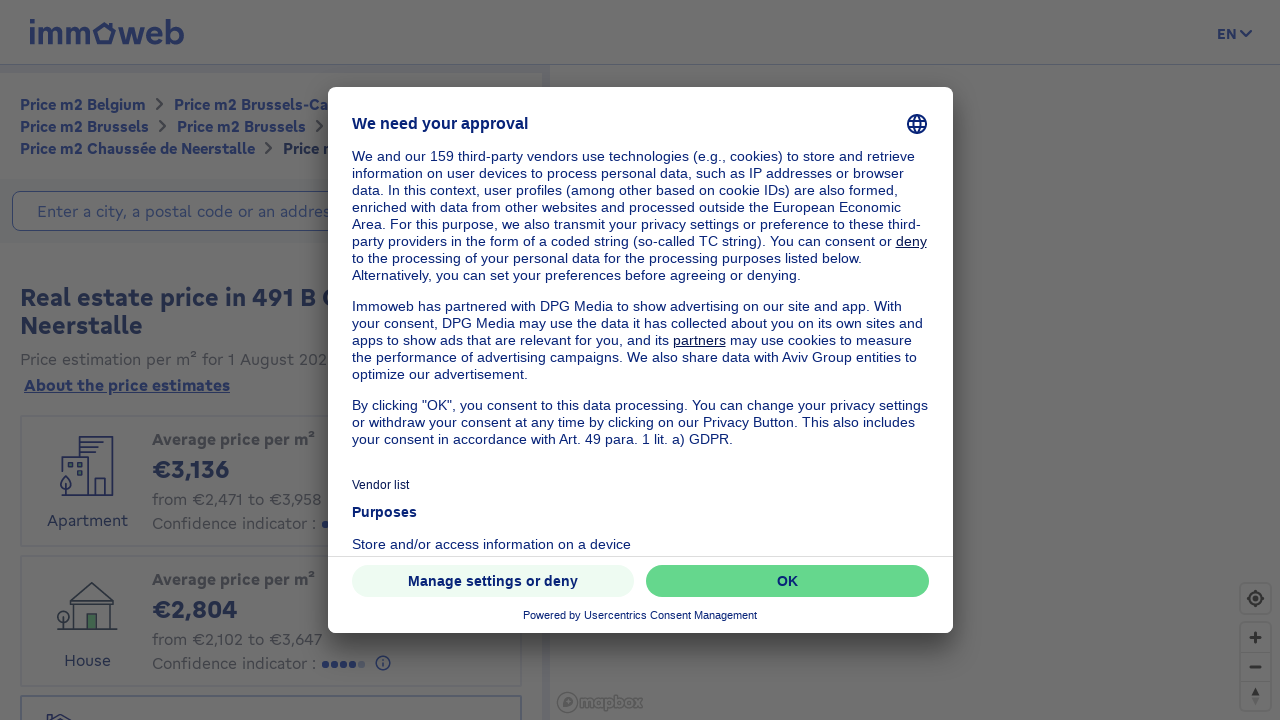

--- FILE ---
content_type: text/html; charset=utf-8
request_url: https://price.immoweb.be/en/brussels-capital-region-2/brussels-15/brussels-19/uccle-143/borough/uccle-805/address/chaussee-de-neerstalle-17007/491-b
body_size: 54971
content:
<!doctype html>
<html data-n-head-ssr lang="en-BE" data-n-head="%7B%22lang%22:%7B%22ssr%22:%22en-BE%22%7D%7D">
  <head >
    <title>Real estate price: price m2 491 B Chaussée de Neerstalle 1180 January 2026 | Immoweb</title><meta data-n-head="ssr" charset="utf-8"><meta data-n-head="ssr" name="viewport" content="width=device-width, initial-scale=1"><meta data-n-head="ssr" charset="utf-8"><meta data-n-head="ssr" name="viewport" content="width=device-width, initial-scale=1"><meta data-n-head="ssr" data-hid="description" name="description" content="Real estate price 491 B Chaussée de Neerstalle: discover the price per m2 of a house or apartment in Belgium, and valuate your property."><meta data-n-head="ssr" data-hid="robots" name="robots" content="all"><meta data-n-head="ssr" data-hid="i18n-og" property="og:locale" content="en_BE"><meta data-n-head="ssr" data-hid="i18n-og-alt-nl-BE" property="og:locale:alternate" content="nl_BE"><meta data-n-head="ssr" data-hid="i18n-og-alt-fr-BE" property="og:locale:alternate" content="fr_BE"><link data-n-head="ssr" rel="icon" type="image/x-icon" href="/static/favicon.ico?v=2"><link data-n-head="ssr" rel="apple-touch-icon" href="/static/apple-touch-icon.png?v=2"><link data-n-head="ssr" rel="icon" href="/static/favicon-32x32.png?v=2"><link data-n-head="ssr" rel="icon" href="/static/favicon-16x16.png?v=2"><link data-n-head="ssr" rel="mask-icon" href="/static/safari-pinned-tab.svg?v=2"><link data-n-head="ssr" rel="icon" type="image/x-icon" href="/static/favicon.ico?v=2"><link data-n-head="ssr" rel="stylesheet" href="https://api.mapbox.com/mapbox-gl-js/v2.3.0/mapbox-gl.css"><link data-n-head="ssr" rel="apple-touch-icon" href="/static/apple-touch-icon.png?v=2"><link data-n-head="ssr" rel="icon" href="/static/favicon-32x32.png?v=2"><link data-n-head="ssr" rel="icon" href="/static/favicon-16x16.png?v=2"><link data-n-head="ssr" rel="mask-icon" href="/static/safari-pinned-tab.svg?v=2"><link data-n-head="ssr" data-hid="i18n-alt-nl" rel="alternate" href="https://price.immoweb.be/nl/brussels-hoofdstedelijk-gewest-2/brussel-15/brussel-hoofdstad-19/ukkel-143/deelgemeente/ukkel-805/adres/neerstallesteenweg-17007/491-b" hreflang="nl"><link data-n-head="ssr" data-hid="i18n-alt-nl-BE" rel="alternate" href="https://price.immoweb.be/nl/brussels-hoofdstedelijk-gewest-2/brussel-15/brussel-hoofdstad-19/ukkel-143/deelgemeente/ukkel-805/adres/neerstallesteenweg-17007/491-b" hreflang="nl-BE"><link data-n-head="ssr" data-hid="i18n-alt-fr" rel="alternate" href="https://price.immoweb.be/fr/region-de-bruxelles-capitale-2/bruxelles-15/bruxelles-19/uccle-143/commune/uccle-805/adresse/chaussee-de-neerstalle-17007/491-b" hreflang="fr"><link data-n-head="ssr" data-hid="i18n-alt-fr-BE" rel="alternate" href="https://price.immoweb.be/fr/region-de-bruxelles-capitale-2/bruxelles-15/bruxelles-19/uccle-143/commune/uccle-805/adresse/chaussee-de-neerstalle-17007/491-b" hreflang="fr-BE"><link data-n-head="ssr" data-hid="i18n-alt-en" rel="alternate" href="https://price.immoweb.be/en/brussels-capital-region-2/brussels-15/brussels-19/uccle-143/borough/uccle-805/address/chaussee-de-neerstalle-17007/491-b" hreflang="en"><link data-n-head="ssr" data-hid="i18n-alt-en-BE" rel="alternate" href="https://price.immoweb.be/en/brussels-capital-region-2/brussels-15/brussels-19/uccle-143/borough/uccle-805/address/chaussee-de-neerstalle-17007/491-b" hreflang="en-BE"><link data-n-head="ssr" data-hid="i18n-xd" rel="alternate" href="https://price.immoweb.be/en/brussels-capital-region-2/brussels-15/brussels-19/uccle-143/borough/uccle-805/address/chaussee-de-neerstalle-17007/491-b" hreflang="x-default"><link data-n-head="ssr" data-hid="i18n-can" rel="canonical" href="https://price.immoweb.be/en/brussels-capital-region-2/brussels-15/brussels-19/uccle-143/borough/uccle-805/address/chaussee-de-neerstalle-17007/491-b"><script data-n-head="ssr" src="/static/scripts/redirect-outdated-browser.js"></script><script data-n-head="ssr" src="https://tags.pw.adn.cloud/AEXEHW/activation.js" async></script><script data-n-head="ssr" src="/static/scripts/redirect-outdated-browser.js"></script><script data-n-head="ssr" src="/static/scripts/tracking-link.js"></script><script data-n-head="ssr" src="/static/scripts/real-user.js"></script><script data-n-head="ssr" type="application/ld+json">{"@context":"https://schema.org","@type":"BreadcrumbList","itemListElement":[{"@type":"ListItem","position":1,"name":"Belgium","item":"https://price.immoweb.be/en"},{"@type":"ListItem","position":2,"name":"Brussels-Capital Region","item":"https://price.immoweb.be/en/brussels-capital-region-2"},{"@type":"ListItem","position":3,"name":"Brussels","item":"https://price.immoweb.be/en/brussels-capital-region-2/brussels-15"},{"@type":"ListItem","position":4,"name":"Brussels","item":"https://price.immoweb.be/en/brussels-capital-region-2/brussels-15/brussels-19"},{"@type":"ListItem","position":5,"name":"Uccle","item":"https://price.immoweb.be/en/brussels-capital-region-2/brussels-15/brussels-19/uccle-143"},{"@type":"ListItem","position":6,"name":"Chaussée de Neerstalle","item":"https://price.immoweb.be/en/brussels-capital-region-2/brussels-15/brussels-19/uccle-143/borough/uccle-805/address/chaussee-de-neerstalle-17007"},{"@type":"ListItem","position":7,"name":"491 B","item":"https://price.immoweb.be/en/brussels-capital-region-2/brussels-15/brussels-19/uccle-143/borough/uccle-805/address/chaussee-de-neerstalle-17007/491-b"}]}</script><link rel="preload" href="/static/_nuxt/5930487.js" as="script"><link rel="preload" href="/static/_nuxt/644f997.js" as="script"><link rel="preload" href="/static/_nuxt/38c9c8c.js" as="script"><link rel="preload" href="/static/_nuxt/7bf13f3.js" as="script"><link rel="preload" href="/static/_nuxt/70cb5a7.js" as="script"><link rel="preload" href="/static/_nuxt/4a4466a.js" as="script"><link rel="preload" href="/static/_nuxt/8d7d72f.js" as="script"><style data-vue-ssr-id="763e79f3:0 142a38c6:0">*,:after,:before{box-sizing:border-box}html{font-family:sans-serif;line-height:1.15;-webkit-text-size-adjust:100%;-ms-text-size-adjust:100%;-ms-overflow-style:scrollbar;-webkit-tap-highlight-color:rgba(0,0,0,0)}@-ms-viewport{width:device-width}article,aside,dialog,figcaption,figure,footer,header,hgroup,main,nav,section{display:block}body{margin:0;font-family:"Gratimo Grotesk",Arial,"Trebuchet MS",system-ui,-apple-system,Segoe UI,Roboto,Ubuntu,Cantarell,Noto Sans,sans-serif;font-size:1rem;font-weight:400;line-height:1.5;color:#63697d;text-align:left;background-color:#fff}[tabindex="-1"]:focus{outline:0!important}hr{box-sizing:content-box;height:0;overflow:visible}h1,h2,h3,h4,h5,h6,p{margin-top:0;margin-bottom:1rem}abbr[data-original-title],abbr[title]{text-decoration:none}abbr[title]:not(.abbr--unstyled){cursor:help}address{font-style:normal;line-height:inherit}address,dl,ol,ul{margin-bottom:1rem}dl,ol,ul{margin-top:0}ol ol,ol ul,ul ol,ul ul{margin-bottom:0}dt{font-weight:400}dd{margin-bottom:.5rem;margin-left:0}blockquote{margin:0 0 1rem}dfn{font-style:italic}b,strong{font-weight:bolder}small{font-size:80%}sub,sup{position:relative;font-size:75%;line-height:0;vertical-align:baseline}sub{bottom:-.25em}sup{top:-.5em}code,kbd,pre,samp{font-family:monospace,monospace;font-size:1em}pre{margin-top:0;margin-bottom:1rem;overflow:auto;-ms-overflow-style:scrollbar}figure{margin:0 0 1rem}img{vertical-align:middle;border-style:none}svg:not(:root){overflow:hidden}table{border-collapse:collapse}caption{padding-top:.75rem;padding-bottom:.75rem;color:#63697d;text-align:left;caption-side:bottom}th{text-align:inherit}label{display:inline-block;margin-bottom:.5rem}button{border-radius:0}button:focus{outline:1px dotted;outline:5px auto -webkit-focus-ring-color}button,input,optgroup,select,textarea{margin:0;font-family:inherit;font-size:inherit;line-height:inherit}button,input{overflow:visible}button,select{text-transform:none}[type=reset],[type=submit],button,html [type=button]{-webkit-appearance:button}[type=button]:-moz-focus-inner,[type=reset]:-moz-focus-inner,[type=submit]:-moz-focus-inner,button:-moz-focus-inner,select:-moz-focus-inner{padding:0;border-style:none}input[type=checkbox],input[type=radio]{box-sizing:border-box;padding:0}input[type=date],input[type=datetime-local],input[type=month],input[type=time]{-webkit-appearance:listbox}textarea{overflow:auto;resize:vertical}fieldset{min-width:0;padding:0;margin:0;border:0}legend{display:block;width:100%;max-width:100%;padding:0;margin-bottom:.5rem;font-size:1.5rem;line-height:inherit;color:inherit;white-space:normal}progress{vertical-align:baseline}[type=number]:-webkit-inner-spin-button,[type=number]:-webkit-outer-spin-button{height:auto}[type=search]{outline-offset:-2px;-webkit-appearance:none}[type=search]:-webkit-search-cancel-button,[type=search]:-webkit-search-decoration{-webkit-appearance:none}:-webkit-file-upload-button{font:inherit;-webkit-appearance:button}output{display:inline-block}summary{display:list-item;cursor:pointer}template{display:none}[hidden]{display:none!important}::-moz-focus-inner{border:0}html{-moz-osx-font-smoothing:grayscale;-webkit-font-smoothing:antialiased;font-smoothing:antialiased}body,html{color:#63697d}.agencies-list__title,.city-prices__sub-titles,.city-prices__title,.estimation-card__title,.map-legend__pins-title,.price-explanation__action-title,.title--1,.title--2,.title--3,.title--4,.title--5,.title--6,h1,h2,h3,h4,h5,h6{font-family:"Gratimo Grotesk",Arial,"Verdana",system-ui,-apple-system,Segoe UI,Roboto,Ubuntu,Cantarell,Noto Sans,sans-serif;font-weight:700}.title--1,h1{color:#082479;font-size:1.5rem}@media only screen and (min-width:62rem){.title--1,h1{font-size:1.875rem}}.city-prices__title,.title--2,h2{color:#082479;font-size:1.25rem}@media only screen and (min-width:62rem){.city-prices__title,.title--2,h2{font-size:1.5rem}}.agencies-list__title,.title--3,h3{color:#082479;font-size:1.125rem}@media only screen and (min-width:62rem){.agencies-list__title,.title--3,h3{font-size:1.25rem}}.price-explanation__action-title,.title--4,h4{color:#082479;font-size:1rem}@media only screen and (min-width:62rem){.price-explanation__action-title,.title--4,h4{font-size:1.125rem}}.city-prices__sub-titles,.estimation-card__title,.title--5,h5{color:#082479;font-size:.875rem}@media only screen and (min-width:62rem){.city-prices__sub-titles,.estimation-card__title,.title--5,h5{font-size:1rem}}.map-legend__pins-title,.title--6,h6{color:#082479;font-size:.8125rem}.dark{color:#082479}.small,.small--dark,small{font-size:.875rem}.small--dark,.small--xs--dark{color:#082479}.small--xs,.small--xs--dark,.small--xs--primary{font-size:.8125rem}a{color:#133dbd;font-weight:400;text-decoration:underline;background-color:transparent;-webkit-text-decoration-skip:objects}a:hover{color:#082479}a:active,a:focus{outline:none;box-shadow:0 0 .125rem #133dbd,inset 0 0 .125rem #133dbd}a:not([href]):not([tabindex]),a:not([href]):not([tabindex]):focus,a:not([href]):not([tabindex]):hover{color:inherit;text-decoration:none}a:not([href]):not([tabindex]):focus{outline:0}.link--external:after{content:"";display:inline-block;background-image:url(/static/images/icons/material/sprite-link-external.svg);background-repeat:no-repeat;width:1rem;height:1rem;background-size:1.875rem .875rem;vertical-align:middle;text-align:center}.link--external:hover:after{background-position:100% 0}.link--bold{font-weight:700}.text-center{text-align:center}.text-right{text-align:right}.text-bold{font-weight:700}@font-face{font-family:"Gratimo Grotesk";src:url(/static/fonts/gratimo-grotesk-regular.woff2) format("woff2"),url(/static/fonts/gratimo-grotesk-regular.woff) format("woff");font-weight:400;font-style:normal;font-display:swap}@font-face{font-family:"Gratimo Grotesk";src:url(/static/fonts/gratimo-grotesk-bold.woff2) format("woff2"),url(/static/fonts/gratimo-grotesk-bold.woff) format("woff");font-weight:700;font-style:normal;font-display:swap}body,html{height:100%}.container{position:relative;max-width:100%;margin:0 auto;display:block}@media only screen and (min-width:36rem){.container{width:33.75rem}}@media only screen and (min-width:48rem){.container{padding:0;width:45rem}}@media only screen and (min-width:62rem){.container{width:60rem}}@media only screen and (min-width:75rem){.container{width:71.25rem}}.container{padding:0 1.25rem}@media only screen and (min-width:48rem){.container{padding:0}}.container--top-navigation,.container--top-navigation-submenu{width:100%;margin:0 auto;padding:0}@media only screen and (min-width:62rem){.container--top-navigation,.container--top-navigation-submenu{width:60rem;display:flex}}@media only screen and (min-width:75rem){.container--top-navigation,.container--top-navigation-submenu{width:71.25rem}}@media only screen and (min-width:62rem){.container--top-navigation{align-items:center;justify-content:space-between}}@media only screen and (min-width:62rem){.container--top-navigation-submenu{padding-left:10rem}}@media only screen and (min-width:75rem){.container--top-navigation-submenu{padding-left:238px}}.grid{display:flex;flex-wrap:wrap;margin-left:-1.25rem;padding:0;width:calc(100% + 1.25rem);list-style-type:none}.grid--centered{justify-content:space-between;align-items:center}.grid__item{padding-left:1.25rem;width:100%;max-width:100%;flex:0 0 100%}.grid__item--centered{align-self:center}.x-small--1{flex:0 0 8.333%;max-width:8.333%}.x-small--2{flex:0 0 16.666%;max-width:16.666%}.x-small--3{flex:0 0 25%;max-width:25%}.x-small--4{flex:0 0 33.333%;max-width:33.333%}.x-small--5{flex:0 0 41.666%;max-width:41.666%}.x-small--6{flex:0 0 50%;max-width:50%}.x-small--7{flex:0 0 58.333%;max-width:58.333%}.x-small--8{flex:0 0 66.666%;max-width:66.666%}.x-small--9{flex:0 0 75%;max-width:75%}.x-small--10{flex:0 0 83.333%;max-width:83.333%}.x-small--11{flex:0 0 91.666%;max-width:91.666%}.x-small--12{flex:0 0 100%;max-width:100%}.x-small--push--1{margin-left:8.333%}.x-small--push--2{margin-left:16.666%}.x-small--push--3{margin-left:25%}.x-small--push--4{margin-left:33.333%}.x-small--push--5{margin-left:41.666%}.x-small--push--6{margin-left:50%}.x-small--push--7{margin-left:58.333%}.x-small--push--8{margin-left:66.666%}.x-small--push--9{margin-left:75%}.x-small--push--10{margin-left:83.333%}.x-small--push--11{margin-left:91.666%}.x-small--push--12{margin-left:100%}.x-small--pull--1{margin-right:8.333%}.x-small--pull--2{margin-right:16.666%}.x-small--pull--3{margin-right:25%}.x-small--pull--4{margin-right:33.333%}.x-small--pull--5{margin-right:41.666%}.x-small--pull--6{margin-right:50%}.x-small--pull--7{margin-right:58.333%}.x-small--pull--8{margin-right:66.666%}.x-small--pull--9{margin-right:75%}.x-small--pull--10{margin-right:83.333%}.x-small--pull--11{margin-right:91.666%}.x-small--pull--12{margin-right:100%}.x-small--horizontal--end{display:flex;justify-content:flex-end}.x-small--horizontal--center{display:flex;justify-content:center}.x-small--vertical--centered{display:flex;align-items:center}@media only screen and (max-width:35.93rem){.x-small--1{flex:0 0 8.333%;max-width:8.333%}.x-small--2{flex:0 0 16.666%;max-width:16.666%}.x-small--3{flex:0 0 25%;max-width:25%}.x-small--4{flex:0 0 33.333%;max-width:33.333%}.x-small--5{flex:0 0 41.666%;max-width:41.666%}.x-small--6{flex:0 0 50%;max-width:50%}.x-small--7{flex:0 0 58.333%;max-width:58.333%}.x-small--8{flex:0 0 66.666%;max-width:66.666%}.x-small--9{flex:0 0 75%;max-width:75%}.x-small--10{flex:0 0 83.333%;max-width:83.333%}.x-small--11{flex:0 0 91.666%;max-width:91.666%}.x-small--12{flex:0 0 100%;max-width:100%}.x-small--push--1{margin-left:8.333%}.x-small--push--2{margin-left:16.666%}.x-small--push--3{margin-left:25%}.x-small--push--4{margin-left:33.333%}.x-small--push--5{margin-left:41.666%}.x-small--push--6{margin-left:50%}.x-small--push--7{margin-left:58.333%}.x-small--push--8{margin-left:66.666%}.x-small--push--9{margin-left:75%}.x-small--push--10{margin-left:83.333%}.x-small--push--11{margin-left:91.666%}.x-small--push--12{margin-left:100%}.x-small--pull--1{margin-right:8.333%}.x-small--pull--2{margin-right:16.666%}.x-small--pull--3{margin-right:25%}.x-small--pull--4{margin-right:33.333%}.x-small--pull--5{margin-right:41.666%}.x-small--pull--6{margin-right:50%}.x-small--pull--7{margin-right:58.333%}.x-small--pull--8{margin-right:66.666%}.x-small--pull--9{margin-right:75%}.x-small--pull--10{margin-right:83.333%}.x-small--pull--11{margin-right:91.666%}.x-small--pull--12{margin-right:100%}.x-small--horizontal--end{display:flex;justify-content:flex-end}.x-small--horizontal--center{display:flex;justify-content:center}.x-small--vertical--centered{display:flex;align-items:center}}@media only screen and (min-width:36rem){.small--1{flex:0 0 8.333%;max-width:8.333%}.small--2{flex:0 0 16.666%;max-width:16.666%}.small--3{flex:0 0 25%;max-width:25%}.small--4{flex:0 0 33.333%;max-width:33.333%}.small--5{flex:0 0 41.666%;max-width:41.666%}.small--6{flex:0 0 50%;max-width:50%}.small--7{flex:0 0 58.333%;max-width:58.333%}.small--8{flex:0 0 66.666%;max-width:66.666%}.small--9{flex:0 0 75%;max-width:75%}.small--10{flex:0 0 83.333%;max-width:83.333%}.small--11{flex:0 0 91.666%;max-width:91.666%}.small--12{flex:0 0 100%;max-width:100%}.small--push--1{margin-left:8.333%}.small--push--2{margin-left:16.666%}.small--push--3{margin-left:25%}.small--push--4{margin-left:33.333%}.small--push--5{margin-left:41.666%}.small--push--6{margin-left:50%}.small--push--7{margin-left:58.333%}.small--push--8{margin-left:66.666%}.small--push--9{margin-left:75%}.small--push--10{margin-left:83.333%}.small--push--11{margin-left:91.666%}.small--push--12{margin-left:100%}.small--pull--1{margin-right:8.333%}.small--pull--2{margin-right:16.666%}.small--pull--3{margin-right:25%}.small--pull--4{margin-right:33.333%}.small--pull--5{margin-right:41.666%}.small--pull--6{margin-right:50%}.small--pull--7{margin-right:58.333%}.small--pull--8{margin-right:66.666%}.small--pull--9{margin-right:75%}.small--pull--10{margin-right:83.333%}.small--pull--11{margin-right:91.666%}.small--pull--12{margin-right:100%}.small--horizontal--end{display:flex;justify-content:flex-end}.small--horizontal--center{display:flex;justify-content:center}.small--vertical--centered{display:flex;align-items:center}}@media only screen and (min-width:48rem){.medium--1{flex:0 0 8.333%;max-width:8.333%}.medium--2{flex:0 0 16.666%;max-width:16.666%}.medium--3{flex:0 0 25%;max-width:25%}.medium--4{flex:0 0 33.333%;max-width:33.333%}.medium--5{flex:0 0 41.666%;max-width:41.666%}.medium--6{flex:0 0 50%;max-width:50%}.medium--7{flex:0 0 58.333%;max-width:58.333%}.medium--8{flex:0 0 66.666%;max-width:66.666%}.medium--9{flex:0 0 75%;max-width:75%}.medium--10{flex:0 0 83.333%;max-width:83.333%}.medium--11{flex:0 0 91.666%;max-width:91.666%}.medium--12{flex:0 0 100%;max-width:100%}.medium--push--1{margin-left:8.333%}.medium--push--2{margin-left:16.666%}.medium--push--3{margin-left:25%}.medium--push--4{margin-left:33.333%}.medium--push--5{margin-left:41.666%}.medium--push--6{margin-left:50%}.medium--push--7{margin-left:58.333%}.medium--push--8{margin-left:66.666%}.medium--push--9{margin-left:75%}.medium--push--10{margin-left:83.333%}.medium--push--11{margin-left:91.666%}.medium--push--12{margin-left:100%}.medium--pull--1{margin-right:8.333%}.medium--pull--2{margin-right:16.666%}.medium--pull--3{margin-right:25%}.medium--pull--4{margin-right:33.333%}.medium--pull--5{margin-right:41.666%}.medium--pull--6{margin-right:50%}.medium--pull--7{margin-right:58.333%}.medium--pull--8{margin-right:66.666%}.medium--pull--9{margin-right:75%}.medium--pull--10{margin-right:83.333%}.medium--pull--11{margin-right:91.666%}.medium--pull--12{margin-right:100%}.medium--horizontal--end{display:flex;justify-content:flex-end}.medium--horizontal--center{display:flex;justify-content:center}.medium--vertical--centered{display:flex;align-items:center}}@media only screen and (min-width:62rem){.desktop--1{flex:0 0 8.333%;max-width:8.333%}.desktop--2{flex:0 0 16.666%;max-width:16.666%}.desktop--3{flex:0 0 25%;max-width:25%}.desktop--4{flex:0 0 33.333%;max-width:33.333%}.desktop--5{flex:0 0 41.666%;max-width:41.666%}.desktop--6{flex:0 0 50%;max-width:50%}.desktop--7{flex:0 0 58.333%;max-width:58.333%}.desktop--8{flex:0 0 66.666%;max-width:66.666%}.desktop--9{flex:0 0 75%;max-width:75%}.desktop--10{flex:0 0 83.333%;max-width:83.333%}.desktop--11{flex:0 0 91.666%;max-width:91.666%}.desktop--12{flex:0 0 100%;max-width:100%}.desktop--push--1{margin-left:8.333%}.desktop--push--2{margin-left:16.666%}.desktop--push--3{margin-left:25%}.desktop--push--4{margin-left:33.333%}.desktop--push--5{margin-left:41.666%}.desktop--push--6{margin-left:50%}.desktop--push--7{margin-left:58.333%}.desktop--push--8{margin-left:66.666%}.desktop--push--9{margin-left:75%}.desktop--push--10{margin-left:83.333%}.desktop--push--11{margin-left:91.666%}.desktop--push--12{margin-left:100%}.desktop--pull--1{margin-right:8.333%}.desktop--pull--2{margin-right:16.666%}.desktop--pull--3{margin-right:25%}.desktop--pull--4{margin-right:33.333%}.desktop--pull--5{margin-right:41.666%}.desktop--pull--6{margin-right:50%}.desktop--pull--7{margin-right:58.333%}.desktop--pull--8{margin-right:66.666%}.desktop--pull--9{margin-right:75%}.desktop--pull--10{margin-right:83.333%}.desktop--pull--11{margin-right:91.666%}.desktop--pull--12{margin-right:100%}.desktop--horizontal--end{display:flex;justify-content:flex-end}.desktop--horizontal--center{display:flex;justify-content:center}.desktop--vertical--centered{display:flex;align-items:center}}@media only screen and (min-width:75rem){.widescreen--1{flex:0 0 8.333%;max-width:8.333%}.widescreen--2{flex:0 0 16.666%;max-width:16.666%}.widescreen--3{flex:0 0 25%;max-width:25%}.widescreen--4{flex:0 0 33.333%;max-width:33.333%}.widescreen--5{flex:0 0 41.666%;max-width:41.666%}.widescreen--6{flex:0 0 50%;max-width:50%}.widescreen--7{flex:0 0 58.333%;max-width:58.333%}.widescreen--8{flex:0 0 66.666%;max-width:66.666%}.widescreen--9{flex:0 0 75%;max-width:75%}.widescreen--10{flex:0 0 83.333%;max-width:83.333%}.widescreen--11{flex:0 0 91.666%;max-width:91.666%}.widescreen--12{flex:0 0 100%;max-width:100%}.widescreen--push--1{margin-left:8.333%}.widescreen--push--2{margin-left:16.666%}.widescreen--push--3{margin-left:25%}.widescreen--push--4{margin-left:33.333%}.widescreen--push--5{margin-left:41.666%}.widescreen--push--6{margin-left:50%}.widescreen--push--7{margin-left:58.333%}.widescreen--push--8{margin-left:66.666%}.widescreen--push--9{margin-left:75%}.widescreen--push--10{margin-left:83.333%}.widescreen--push--11{margin-left:91.666%}.widescreen--push--12{margin-left:100%}.widescreen--pull--1{margin-right:8.333%}.widescreen--pull--2{margin-right:16.666%}.widescreen--pull--3{margin-right:25%}.widescreen--pull--4{margin-right:33.333%}.widescreen--pull--5{margin-right:41.666%}.widescreen--pull--6{margin-right:50%}.widescreen--pull--7{margin-right:58.333%}.widescreen--pull--8{margin-right:66.666%}.widescreen--pull--9{margin-right:75%}.widescreen--pull--10{margin-right:83.333%}.widescreen--pull--11{margin-right:91.666%}.widescreen--pull--12{margin-right:100%}.widescreen--horizontal--end{display:flex;justify-content:flex-end}.widescreen--horizontal--center{display:flex;justify-content:center}.widescreen--vertical--centered{display:flex;align-items:center}}.button,.price-map-table__info{display:inline-block;border:0;text-decoration:none;text-align:center;cursor:pointer;line-height:1}.button:active,.button:focus,.button:hover,.price-map-table__info:active,.price-map-table__info:focus,.price-map-table__info:hover{text-decoration:none}.button__icon,.button__label{display:inline-block;vertical-align:middle}.button__label{line-height:1.25rem}.button:active .button__icon,.button:active .button__label,.price-map-table__info:active .button__icon,.price-map-table__info:active .button__label{position:relative;top:0;left:0}.button-disabled.price-map-table__info,.button.button-disabled,.button:disabled,.button[aria-disabled=true],.price-map-table__info:disabled,.price-map-table__info[aria-disabled=true]{outline:none;cursor:not-allowed;pointer-events:none;color:#a6a6a6}@media only screen and (min-width:62rem){.button-disabled.price-map-table__info,.button.button-disabled,.button:disabled,.button[aria-disabled=true],.price-map-table__info:disabled,.price-map-table__info[aria-disabled=true]{cursor:not-allowed;pointer-events:auto}}.button--primary,.price-explanation__button{position:relative;padding:.5625rem 1.25rem;background-color:#65d78d;color:#082479;border:1px solid #65d78d;border-radius:1.375rem;font-family:"Gratimo Grotesk",Arial,"Trebuchet MS",system-ui,-apple-system,Segoe UI,Roboto,Ubuntu,Cantarell,Noto Sans,sans-serif;font-size:1rem;font-weight:700;transition:background-color .1s cubic-bezier(.645,.045,.355,1),color .2s cubic-bezier(.645,.045,.355,1)}.button--primary:hover:not([disabled=disabled]):not(.button-disabled):not([aria-disabled=true]),.price-explanation__button:hover:not([disabled=disabled]):not(.button-disabled):not([aria-disabled=true]){background-color:#9be5b5;border-color:#9be5b5}.button--active.price-explanation__button,.button--primary.button--active,.button--primary:active:not([disabled=disabled]):not(.button-disabled):not([aria-disabled=true]),.button--primary:focus:not([disabled=disabled]):not(.button-disabled):not([aria-disabled=true]),.price-explanation__button:active:not([disabled=disabled]):not(.button-disabled):not([aria-disabled=true]),.price-explanation__button:focus:not([disabled=disabled]):not(.button-disabled):not([aria-disabled=true]){outline:none;border-radius:1.375rem;border-color:#082479;box-shadow:0 0 0 1px #082479}.button--active.price-explanation__button:only-child,.button--primary.button--active:only-child,.button--primary:active:not([disabled=disabled]):not(.button-disabled):not([aria-disabled=true]):only-child,.button--primary:focus:not([disabled=disabled]):not(.button-disabled):not([aria-disabled=true]):only-child,.price-explanation__button:active:not([disabled=disabled]):not(.button-disabled):not([aria-disabled=true]):only-child,.price-explanation__button:focus:not([disabled=disabled]):not(.button-disabled):not([aria-disabled=true]):only-child{margin:0}.button--primary.button-disabled,.button--primary:disabled,.button--primary[aria-disabled=true],.button--primary[disabled=disabled],.button-disabled.price-explanation__button,.price-explanation__button:disabled,.price-explanation__button[aria-disabled=true],.price-explanation__button[disabled=disabled]{background-color:#f2f2f2;border-color:#f2f2f2}.button--primary .button__icon,.price-explanation__button .button__icon{display:inline-block;line-height:100%;vertical-align:middle;margin-left:-.25rem;margin-right:.125rem;fill:#082479;width:1.125rem;height:1.125rem}.button--primary--dark{position:relative;padding:.5625rem 1.25rem;background-color:#65d78d;color:#082479;border:1px solid #65d78d;border-radius:1.375rem;font-family:"Gratimo Grotesk",Arial,"Trebuchet MS",system-ui,-apple-system,Segoe UI,Roboto,Ubuntu,Cantarell,Noto Sans,sans-serif;font-size:1rem;font-weight:700;transition:background-color .1s cubic-bezier(.645,.045,.355,1),color .2s cubic-bezier(.645,.045,.355,1)}.button--primary--dark:hover:not([disabled=disabled]):not(.button-disabled):not([aria-disabled=true]){background-color:#9be5b5;border-color:#9be5b5}.button--primary--dark.button--active,.button--primary--dark:active:not([disabled=disabled]):not(.button-disabled):not([aria-disabled=true]),.button--primary--dark:focus:not([disabled=disabled]):not(.button-disabled):not([aria-disabled=true]){outline:none;border-radius:1.375rem;border-color:#fff;box-shadow:0 0 0 1px #fff}.button--primary--dark.button--active:only-child,.button--primary--dark:active:not([disabled=disabled]):not(.button-disabled):not([aria-disabled=true]):only-child,.button--primary--dark:focus:not([disabled=disabled]):not(.button-disabled):not([aria-disabled=true]):only-child{margin:0}.button--primary--dark.button-disabled,.button--primary--dark:disabled,.button--primary--dark[aria-disabled=true],.button--primary--dark[disabled=disabled]{background-color:#f2f2f2;border-color:#f2f2f2}.button--primary--dark .button__icon{display:inline-block;line-height:100%;vertical-align:middle;margin-left:-.25rem;margin-right:.125rem;fill:#082479;width:1.125rem;height:1.125rem}.button--primary--masquerade{position:relative;padding:.5625rem 1.25rem;background-color:#ebca73;color:#082479;border:1px solid #ebca73;border-radius:1.375rem;font-family:"Gratimo Grotesk",Arial,"Trebuchet MS",system-ui,-apple-system,Segoe UI,Roboto,Ubuntu,Cantarell,Noto Sans,sans-serif;font-size:1rem;font-weight:700;transition:background-color .1s cubic-bezier(.645,.045,.355,1),color .2s cubic-bezier(.645,.045,.355,1)}.button--primary--masquerade:hover:not([disabled=disabled]):not(.button-disabled):not([aria-disabled=true]){background-color:#f2dda4;border-color:#f2dda4}.button--primary--masquerade.button--active,.button--primary--masquerade:active:not([disabled=disabled]):not(.button-disabled):not([aria-disabled=true]),.button--primary--masquerade:focus:not([disabled=disabled]):not(.button-disabled):not([aria-disabled=true]){outline:none;border-radius:1.375rem;border-color:#082479;box-shadow:0 0 0 1px #082479}.button--primary--masquerade.button--active:only-child,.button--primary--masquerade:active:not([disabled=disabled]):not(.button-disabled):not([aria-disabled=true]):only-child,.button--primary--masquerade:focus:not([disabled=disabled]):not(.button-disabled):not([aria-disabled=true]):only-child{margin:0}.button--primary--masquerade.button-disabled,.button--primary--masquerade:disabled,.button--primary--masquerade[aria-disabled=true],.button--primary--masquerade[disabled=disabled]{background-color:#f2f2f2;border-color:#f2f2f2}.button--primary--masquerade .button__icon{display:inline-block;line-height:100%;vertical-align:middle;margin-left:-.25rem;margin-right:.125rem;fill:#082479;width:1.125rem;height:1.125rem}.button--secondary{position:relative;padding:.5625rem 1.25rem;background-color:transparent;border:1px solid #65d78d;border-radius:1.375rem;font-family:"Gratimo Grotesk",Arial,"Trebuchet MS",system-ui,-apple-system,Segoe UI,Roboto,Ubuntu,Cantarell,Noto Sans,sans-serif;font-size:1rem;font-weight:700;transition:background-color .1s cubic-bezier(.645,.045,.355,1),color .2s cubic-bezier(.645,.045,.355,1);color:#082479}.button--secondary .button__icon{display:inline-block;line-height:100%;vertical-align:middle;margin-left:-.25rem;margin-right:.125rem;width:1.125rem;height:1.125rem;fill:#082479}.button--secondary .button__icon:only-child{margin:0}.button--secondary:hover:not([disabled=disabled]):not(.button-disabled):not([aria-disabled=true]){border-color:#65d78d;background-color:#eefbf2}.button--secondary.button--active,.button--secondary:active:not([disabled=disabled]):not(.button-disabled):not([aria-disabled=true]),.button--secondary:focus:not([disabled=disabled]):not(.button-disabled):not([aria-disabled=true]){outline:none;box-shadow:none;border-color:#1542c9;box-shadow:0 0 0 1px #1542c9}.button--secondary.button--active .button__icon,.button--secondary:active:not([disabled=disabled]):not(.button-disabled):not([aria-disabled=true]) .button__icon,.button--secondary:focus:not([disabled=disabled]):not(.button-disabled):not([aria-disabled=true]) .button__icon{fill:#082479}.button--secondary.button-disabled,.button--secondary:disabled,.button--secondary[aria-disabled=true],.button--secondary[disabled=disabled]{border-color:#f2f2f2}.button--secondary.button-disabled .button__icon,.button--secondary:disabled .button__icon,.button--secondary[aria-disabled=true] .button__icon,.button--secondary[disabled=disabled] .button__icon{fill:#a6a6a6}.button--secondary--dark{position:relative;padding:.5625rem 1.25rem;background-color:transparent;border:1px solid #65d78d;border-radius:1.375rem;font-family:"Gratimo Grotesk",Arial,"Trebuchet MS",system-ui,-apple-system,Segoe UI,Roboto,Ubuntu,Cantarell,Noto Sans,sans-serif;font-size:1rem;font-weight:700;transition:background-color .1s cubic-bezier(.645,.045,.355,1),color .2s cubic-bezier(.645,.045,.355,1);color:#65d78d}.button--secondary--dark .button__icon{display:inline-block;line-height:100%;vertical-align:middle;margin-left:-.25rem;margin-right:.125rem;width:1.125rem;height:1.125rem;fill:#65d78d}.button--secondary--dark .button__icon:only-child{margin:0}.button--secondary--dark:hover:not([disabled=disabled]):not(.button-disabled):not([aria-disabled=true]){border-color:#65d78d;background-color:rgba(101,215,141,.3)}.button--secondary--dark.button--active,.button--secondary--dark:active:not([disabled=disabled]):not(.button-disabled):not([aria-disabled=true]),.button--secondary--dark:focus:not([disabled=disabled]):not(.button-disabled):not([aria-disabled=true]){outline:none;box-shadow:none;border-color:#fff;box-shadow:0 0 0 1px #fff}.button--secondary--dark.button--active .button__icon,.button--secondary--dark:active:not([disabled=disabled]):not(.button-disabled):not([aria-disabled=true]) .button__icon,.button--secondary--dark:focus:not([disabled=disabled]):not(.button-disabled):not([aria-disabled=true]) .button__icon{fill:#fff}.button--secondary--dark.button-disabled,.button--secondary--dark:disabled,.button--secondary--dark[aria-disabled=true],.button--secondary--dark[disabled=disabled]{border-color:#f2f2f2}.button--secondary--dark.button-disabled .button__icon,.button--secondary--dark:disabled .button__icon,.button--secondary--dark[aria-disabled=true] .button__icon,.button--secondary--dark[disabled=disabled] .button__icon{fill:#a6a6a6}.button--secondary--masquerade{position:relative;padding:.5625rem 1.25rem;background-color:transparent;border:1px solid #ebca73;border-radius:1.375rem;font-family:"Gratimo Grotesk",Arial,"Trebuchet MS",system-ui,-apple-system,Segoe UI,Roboto,Ubuntu,Cantarell,Noto Sans,sans-serif;font-size:1rem;font-weight:700;transition:background-color .1s cubic-bezier(.645,.045,.355,1),color .2s cubic-bezier(.645,.045,.355,1);color:#082479}.button--secondary--masquerade .button__icon{display:inline-block;line-height:100%;vertical-align:middle;margin-left:-.25rem;margin-right:.125rem;width:1.125rem;height:1.125rem;fill:#082479}.button--secondary--masquerade .button__icon:only-child{margin:0}.button--secondary--masquerade:hover:not([disabled=disabled]):not(.button-disabled):not([aria-disabled=true]){border-color:#ebca73;background-color:#fdf9f0}.button--secondary--masquerade.button--active,.button--secondary--masquerade:active:not([disabled=disabled]):not(.button-disabled):not([aria-disabled=true]),.button--secondary--masquerade:focus:not([disabled=disabled]):not(.button-disabled):not([aria-disabled=true]){outline:none;box-shadow:none;border-color:#1542c9;box-shadow:0 0 0 1px #1542c9}.button--secondary--masquerade.button--active .button__icon,.button--secondary--masquerade:active:not([disabled=disabled]):not(.button-disabled):not([aria-disabled=true]) .button__icon,.button--secondary--masquerade:focus:not([disabled=disabled]):not(.button-disabled):not([aria-disabled=true]) .button__icon{fill:#082479}.button--secondary--masquerade.button-disabled,.button--secondary--masquerade:disabled,.button--secondary--masquerade[aria-disabled=true],.button--secondary--masquerade[disabled=disabled]{border-color:#f2f2f2}.button--secondary--masquerade.button-disabled .button__icon,.button--secondary--masquerade:disabled .button__icon,.button--secondary--masquerade[aria-disabled=true] .button__icon,.button--secondary--masquerade[disabled=disabled] .button__icon{fill:#a6a6a6}.button--tertiary{position:relative;padding:.5625rem 1.25rem;background-color:transparent;border-radius:1.375rem;font-family:"Gratimo Grotesk",Arial,"Trebuchet MS",system-ui,-apple-system,Segoe UI,Roboto,Ubuntu,Cantarell,Noto Sans,sans-serif;font-size:1rem;font-weight:700;transition:background-color .1s cubic-bezier(.645,.045,.355,1),color .2s cubic-bezier(.645,.045,.355,1);color:#133dbd;border:1px solid #315ed1}.button--tertiary .button__icon{display:inline-block;line-height:100%;vertical-align:middle;margin-left:-.25rem;margin-right:.125rem;width:1.125rem;height:1.125rem;fill:#133dbd}.button--tertiary .button__icon:only-child{margin:0}.button--tertiary:hover:not([disabled=disabled]):not(.button-disabled):not([aria-disabled=true]){outline:none;background-color:#e4eaf5}.button--tertiary:hover:not([disabled=disabled]):not(.button-disabled):not([aria-disabled=true]) .button__icon{fill:#133dbd}.button--tertiary.button--active,.button--tertiary:active:not([disabled=disabled]):not(.button-disabled):not([aria-disabled=true]),.button--tertiary:focus:not([disabled=disabled]):not(.button-disabled):not([aria-disabled=true]){outline:none;box-shadow:none;border-color:#1542c9;box-shadow:0 0 0 1px #1542c9}.button--tertiary.button--active .button__icon,.button--tertiary:active:not([disabled=disabled]):not(.button-disabled):not([aria-disabled=true]) .button__icon,.button--tertiary:focus:not([disabled=disabled]):not(.button-disabled):not([aria-disabled=true]) .button__icon{fill:#133dbd}.button--tertiary.button-disabled,.button--tertiary:disabled,.button--tertiary[aria-disabled=true],.button--tertiary[disabled=disabled]{border-color:#f2f2f2}.button--tertiary.button-disabled .button__icon,.button--tertiary:disabled .button__icon,.button--tertiary[aria-disabled=true] .button__icon,.button--tertiary[disabled=disabled] .button__icon{fill:#a6a6a6}.button--tertiary--dark{position:relative;padding:.5625rem 1.25rem;background-color:transparent;border-radius:1.375rem;font-family:"Gratimo Grotesk",Arial,"Trebuchet MS",system-ui,-apple-system,Segoe UI,Roboto,Ubuntu,Cantarell,Noto Sans,sans-serif;font-size:1rem;font-weight:700;transition:background-color .1s cubic-bezier(.645,.045,.355,1),color .2s cubic-bezier(.645,.045,.355,1);color:#fff;border:1px solid #fff}.button--tertiary--dark .button__icon{display:inline-block;line-height:100%;vertical-align:middle;margin-left:-.25rem;margin-right:.125rem;width:1.125rem;height:1.125rem;fill:#fff}.button--tertiary--dark .button__icon:only-child{margin:0}.button--tertiary--dark:hover:not([disabled=disabled]):not(.button-disabled):not([aria-disabled=true]){outline:none;background-color:rgba(63,109,167,.35)}.button--tertiary--dark:hover:not([disabled=disabled]):not(.button-disabled):not([aria-disabled=true]) .button__icon{fill:#fff}.button--tertiary--dark.button--active,.button--tertiary--dark:active:not([disabled=disabled]):not(.button-disabled):not([aria-disabled=true]),.button--tertiary--dark:focus:not([disabled=disabled]):not(.button-disabled):not([aria-disabled=true]){outline:none;box-shadow:none;border-color:#fff;box-shadow:0 0 0 1px #fff}.button--tertiary--dark.button--active .button__icon,.button--tertiary--dark:active:not([disabled=disabled]):not(.button-disabled):not([aria-disabled=true]) .button__icon,.button--tertiary--dark:focus:not([disabled=disabled]):not(.button-disabled):not([aria-disabled=true]) .button__icon{fill:#fff}.button--tertiary--dark.button-disabled,.button--tertiary--dark:disabled,.button--tertiary--dark[aria-disabled=true],.button--tertiary--dark[disabled=disabled]{border-color:#f2f2f2}.button--tertiary--dark.button-disabled .button__icon,.button--tertiary--dark:disabled .button__icon,.button--tertiary--dark[aria-disabled=true] .button__icon,.button--tertiary--dark[disabled=disabled] .button__icon{fill:#a6a6a6}.button--tertiary--masquerade{position:relative;padding:.5625rem 1.25rem;background-color:transparent;border-radius:1.375rem;font-family:"Gratimo Grotesk",Arial,"Trebuchet MS",system-ui,-apple-system,Segoe UI,Roboto,Ubuntu,Cantarell,Noto Sans,sans-serif;font-size:1rem;font-weight:700;transition:background-color .1s cubic-bezier(.645,.045,.355,1),color .2s cubic-bezier(.645,.045,.355,1);color:#133dbd;border:1px solid #a68f52}.button--tertiary--masquerade .button__icon{display:inline-block;line-height:100%;vertical-align:middle;margin-left:-.25rem;margin-right:.125rem;width:1.125rem;height:1.125rem;fill:#133dbd}.button--tertiary--masquerade .button__icon:only-child{margin:0}.button--tertiary--masquerade:hover:not([disabled=disabled]):not(.button-disabled):not([aria-disabled=true]){outline:none;background-color:#fdf9f0}.button--tertiary--masquerade:hover:not([disabled=disabled]):not(.button-disabled):not([aria-disabled=true]) .button__icon{fill:#133dbd}.button--tertiary--masquerade.button--active,.button--tertiary--masquerade:active:not([disabled=disabled]):not(.button-disabled):not([aria-disabled=true]),.button--tertiary--masquerade:focus:not([disabled=disabled]):not(.button-disabled):not([aria-disabled=true]){outline:none;box-shadow:none;border-color:#1542c9;box-shadow:0 0 0 1px #1542c9}.button--tertiary--masquerade.button--active .button__icon,.button--tertiary--masquerade:active:not([disabled=disabled]):not(.button-disabled):not([aria-disabled=true]) .button__icon,.button--tertiary--masquerade:focus:not([disabled=disabled]):not(.button-disabled):not([aria-disabled=true]) .button__icon{fill:#133dbd}.button--tertiary--masquerade.button-disabled,.button--tertiary--masquerade:disabled,.button--tertiary--masquerade[aria-disabled=true],.button--tertiary--masquerade[disabled=disabled]{border-color:#f2f2f2}.button--tertiary--masquerade.button-disabled .button__icon,.button--tertiary--masquerade:disabled .button__icon,.button--tertiary--masquerade[aria-disabled=true] .button__icon,.button--tertiary--masquerade[disabled=disabled] .button__icon{fill:#a6a6a6}.button--text,.price-map-table__info{position:relative;padding:0;background-color:transparent;border:0;font-size:1rem;font-family:"Gratimo Grotesk",Arial,"Trebuchet MS",system-ui,-apple-system,Segoe UI,Roboto,Ubuntu,Cantarell,Noto Sans,sans-serif;font-weight:700;color:#133dbd}.button--text .button__icon,.price-map-table__info .button__icon{width:1.125rem;height:1.125rem;fill:#133dbd}.button--text .button__icon:only-child,.price-map-table__info .button__icon:only-child{margin:0}.button--text:hover:not([disabled=disabled]):not(.button-disabled):not([aria-disabled=true]),.price-map-table__info:hover:not([disabled=disabled]):not(.button-disabled):not([aria-disabled=true]){color:#082479}.button--text:hover:not([disabled=disabled]):not(.button-disabled):not([aria-disabled=true]) .button__icon,.price-map-table__info:hover:not([disabled=disabled]):not(.button-disabled):not([aria-disabled=true]) .button__icon{fill:#082479}.button--active.price-map-table__info,.button--text.button--active,.button--text:active:not([disabled=disabled]):not(.button-disabled):not([aria-disabled=true]),.button--text:focus:not([disabled=disabled]):not(.button-disabled):not([aria-disabled=true]),.price-map-table__info:active:not([disabled=disabled]):not(.button-disabled):not([aria-disabled=true]),.price-map-table__info:focus:not([disabled=disabled]):not(.button-disabled):not([aria-disabled=true]){outline:none;box-shadow:0 0 .125rem #133dbd,inset 0 0 .125rem #133dbd}.button--text .button__label,.price-map-table__info .button__label{text-decoration:underline;margin-left:.25rem;margin-right:.25rem;text-align:left}.button--size-small.price-map-table__info,.button--text.button--size-small{font-size:.875rem;padding-top:0;padding-bottom:0}.button--text.button-disabled,.button--text:disabled,.button--text[aria-disabled=true],.button--text[disabled=disabled],.button-disabled.price-map-table__info,.price-map-table__info:disabled,.price-map-table__info[aria-disabled=true],.price-map-table__info[disabled=disabled]{border-color:#f2f2f2}.button--text.button-disabled .button__icon,.button--text:disabled .button__icon,.button--text[aria-disabled=true] .button__icon,.button--text[disabled=disabled] .button__icon,.button-disabled.price-map-table__info .button__icon,.price-map-table__info:disabled .button__icon,.price-map-table__info[aria-disabled=true] .button__icon,.price-map-table__info[disabled=disabled] .button__icon{fill:#a6a6a6}.button--text--dark{position:relative;padding:0;background-color:transparent;border:0;font-size:1rem;font-family:"Gratimo Grotesk",Arial,"Trebuchet MS",system-ui,-apple-system,Segoe UI,Roboto,Ubuntu,Cantarell,Noto Sans,sans-serif;font-weight:700;color:#fff}.button--text--dark .button__icon{width:1.125rem;height:1.125rem;fill:#fff}.button--text--dark .button__icon:only-child{margin:0}.button--text--dark:hover:not([disabled=disabled]):not(.button-disabled):not([aria-disabled=true]){color:#a8beea}.button--text--dark:hover:not([disabled=disabled]):not(.button-disabled):not([aria-disabled=true]) .button__icon{fill:#a8beea}.button--text--dark.button--active,.button--text--dark:active:not([disabled=disabled]):not(.button-disabled):not([aria-disabled=true]),.button--text--dark:focus:not([disabled=disabled]):not(.button-disabled):not([aria-disabled=true]){outline:none;box-shadow:0 0 .125rem #a8beea,inset 0 0 .125rem #a8beea}.button--text--dark .button__label{text-decoration:underline;margin-left:.25rem;margin-right:.25rem;text-align:left}.button--text--dark.button--size-small{font-size:.875rem;padding-top:0;padding-bottom:0}.button--text--dark.button-disabled,.button--text--dark:disabled,.button--text--dark[aria-disabled=true],.button--text--dark[disabled=disabled]{border-color:#f2f2f2}.button--text--dark.button-disabled .button__icon,.button--text--dark:disabled .button__icon,.button--text--dark[aria-disabled=true] .button__icon,.button--text--dark[disabled=disabled] .button__icon{fill:#a6a6a6}.button--bright{position:relative;padding:.5625rem 1.25rem;background-color:#3cbcfc;color:#082479;border:1px solid #3cbcfc;border-radius:1.375rem;font-family:"Gratimo Grotesk",Arial,"Trebuchet MS",system-ui,-apple-system,Segoe UI,Roboto,Ubuntu,Cantarell,Noto Sans,sans-serif;font-size:1rem;font-weight:700;transition:background-color .1s cubic-bezier(.645,.045,.355,1),color .2s cubic-bezier(.645,.045,.355,1)}.button--bright:hover:not([disabled=disabled]):not(.button-disabled):not([aria-disabled=true]){background-color:#9be5b5;border-color:#9be5b5}.button--bright.button--active,.button--bright:active:not([disabled=disabled]):not(.button-disabled):not([aria-disabled=true]),.button--bright:focus:not([disabled=disabled]):not(.button-disabled):not([aria-disabled=true]){outline:none;border-radius:1.375rem;border-color:#082479;box-shadow:0 0 0 1px #082479}.button--bright.button--active:only-child,.button--bright:active:not([disabled=disabled]):not(.button-disabled):not([aria-disabled=true]):only-child,.button--bright:focus:not([disabled=disabled]):not(.button-disabled):not([aria-disabled=true]):only-child{margin:0}.button--bright.button-disabled,.button--bright:disabled,.button--bright[aria-disabled=true],.button--bright[disabled=disabled]{background-color:#f2f2f2;border-color:#f2f2f2}.button--bright .button__icon{display:inline-block;line-height:100%;vertical-align:middle;margin-left:-.25rem;margin-right:.125rem;fill:#082479;width:1.125rem;height:1.125rem}.button--square{border-radius:0}.button--transparent{background:transparent;border:0;padding:0;cursor:pointer}.button--transparent.button-disabled,.button--transparent:disabled,.button--transparent[aria-disabled=true],.button--transparent[disabled=disabled]{cursor:not-allowed}.button--right{float:right}.button--size-input{padding:0 .625rem;height:100%;line-height:100%;font-size:1.5rem}.button--size-small{padding-top:.25rem;padding-bottom:.375em}.button--size-icon{padding-top:.4375rem;padding-bottom:.4375rem}.button--short-label{min-width:50px}.autocomplete__input--hidden,.autocomplete__select,.input--text{line-height:2.375rem;padding:0 .75rem;border:1px solid #315ed1;border-radius:.5rem;font-size:1rem;color:#1542c9;outline:none;width:100%;min-height:2.5rem;background-color:#f3f5fa;-webkit-appearance:none;-moz-appearance:none;appearance:none}.autocomplete__input--hidden:focus,.autocomplete__select:focus,.input--text:focus{border-color:#1542c9;box-shadow:0 0 0 1px #1542c9}.autocomplete__input--hidden::-moz-placeholder,.autocomplete__select::-moz-placeholder,.input--text::-moz-placeholder{color:#315ed1}.autocomplete__input--hidden:-ms-input-placeholder,.autocomplete__select:-ms-input-placeholder,.input--text:-ms-input-placeholder{color:#315ed1}.autocomplete__input--hidden::placeholder,.autocomplete__select::placeholder,.input--text::placeholder{color:#315ed1}input.autocomplete__input--hidden:-moz-read-only,input.autocomplete__select:-moz-read-only,input.input--text:-moz-read-only{background:#f2f2f2;border-color:#63697d}input.autocomplete__input--hidden:disabled,input.autocomplete__input--hidden:read-only,input.autocomplete__select:disabled,input.autocomplete__select:read-only,input.input--text:disabled,input.input--text:read-only{background:#f2f2f2;border-color:#63697d}input.autocomplete__input--hidden:disabled,input.autocomplete__select:disabled,input.input--text:disabled{cursor:not-allowed}.autocomplete__input--hidden[type=number]::-webkit-inner-spin-button,.autocomplete__input--hidden[type=number]::-webkit-outer-spin-button,.autocomplete__select[type=number]::-webkit-inner-spin-button,.autocomplete__select[type=number]::-webkit-outer-spin-button,.input--text[type=number]::-webkit-inner-spin-button,.input--text[type=number]::-webkit-outer-spin-button{-webkit-appearance:none;appearance:none;margin:0}.autocomplete__input--hidden[type=number],.autocomplete__select[type=number],.input--text[type=number]{-webkit-appearance:textfield;-moz-appearance:textfield;appearance:textfield}.input--textarea{display:block;border:1px solid #315ed1;border-radius:.5rem;background:#f3f5fa;width:100%;outline:none;padding:.25rem .5rem 1rem;resize:none;height:auto;min-height:6.25rem;overflow:hidden;color:#1542c9;font-size:1rem;line-height:1.375rem}.input--textarea:focus{border-color:#1542c9;box-shadow:0 0 0 1px #1542c9}.input--textarea::-moz-placeholder{color:#315ed1}.input--textarea:-ms-input-placeholder{color:#315ed1}.input--textarea::placeholder{color:#315ed1}textarea.input--textarea:-moz-read-only{background:#f2f2f2;border-color:#63697d}textarea.input--textarea:disabled,textarea.input--textarea:read-only{background:#f2f2f2;border-color:#63697d}textarea.input--textarea:disabled{cursor:not-allowed}.text-area{position:relative}.input--text__counter,.text-area__counter{font-size:.8125rem;font-weight:400;color:#63697d}.input--text__counter{display:block;text-align:right;margin-top:.125rem;padding-right:.5rem}.text-area__counter{position:absolute;right:.315rem;bottom:0}.input--select-wrapper{width:100%;margin-bottom:1.25rem;line-height:1}@media only screen and (min-width:62rem){.input--select-wrapper{width:auto;margin-bottom:0}}.input--select{position:relative}.input--select--mobile,.input--select__toggle{min-height:2.5rem;line-height:1.15;padding:0 0 0 .75rem;border:1px solid #315ed1;border-radius:.5rem;background-color:#fff;width:100%;outline:none;-webkit-appearance:none;-moz-appearance:none;appearance:none;text-align:left;font-weight:700;font-family:"Gratimo Grotesk",Arial,"Trebuchet MS",system-ui,-apple-system,Segoe UI,Roboto,Ubuntu,Cantarell,Noto Sans,sans-serif;font-size:1rem;color:#133dbd;cursor:pointer;transition:background-color .1s cubic-bezier(.645,.045,.355,1),color .2s cubic-bezier(.645,.045,.355,1),border-color .2s cubic-bezier(.645,.045,.355,1)}.input--select--mobile:hover,.input--select__toggle:hover{background-color:#e4eaf5}.input--select--mobile:focus,.input--select__toggle:focus{border-color:#1542c9;box-shadow:0 0 0 1px #1542c9;outline:none}.input--select--mobile--readonly,.input--select__toggle--readonly,.input--select__toggle:disabled{border-color:#63697d}.input--select--mobile--readonly:hover,.input--select__toggle--readonly:hover{cursor:default}.input--select__toggle:disabled:hover{cursor:not-allowed}.input--select--mobile--readonly:hover,.input--select__toggle--readonly:hover,.input--select__toggle:disabled:hover{background-color:transparent}.input--select--mobile--readonly,.input--select__toggle--readonly .input--select__toggle-label,.input--select__toggle:disabled .input--select__toggle-label{color:#63697d}.input--select__toggle--readonly .input--select__toggle-icon,.input--select__toggle:disabled .input--select__toggle-icon{fill:#63697d}.input--select__toggle-label{display:inline-block;overflow:hidden;white-space:nowrap;text-overflow:ellipsis;width:calc(100% - 2rem)}.input--select__toggle-icon{fill:#133dbd;width:1.5rem;height:1.5rem;display:inline-block;position:absolute;right:.625rem;top:50%;transform:translateY(-50%)}.input--select__toggle[aria-expanded=true]{background-color:#e4eaf5}.input--select__toggle[aria-expanded=true] .input--select__toggle-icon{transform:translateY(-50%) scaleY(-1)}.input--select--mobile{padding:0 2rem 0 .875rem;line-height:2.375rem;background-size:1.5rem 1.5rem;background-position:top .4375rem right .5rem;background-repeat:no-repeat}.input--select--mobile--collapsed{background-image:url(/static/images/icons/icon-arrow-bottom.svg)}.input--select--mobile--expanded{background-image:url(/static/images/icons/icon-arrow-top.svg);background-color:#e4eaf5}.input--select__list{position:absolute;min-width:100%;left:50%;transform:translateX(-50%);z-index:1950;margin-top:.5rem;padding:.25rem 0;border-radius:.25rem;border:1px solid #a8beea;box-shadow:0 2px 10px rgba(79,127,182,.25);background:#fff;list-style-type:none;overflow-y:auto;max-height:320px}.input--select__list:focus{outline:none}.input--select__list--above{bottom:100%;margin-bottom:.5rem}.input--select__option{background:transparent;border:0;font-weight:700;font-family:"Gratimo Grotesk",Arial,"Trebuchet MS",system-ui,-apple-system,Segoe UI,Roboto,Ubuntu,Cantarell,Noto Sans,sans-serif;font-size:.875rem;color:#082479;line-height:1.25rem;cursor:pointer;width:100%;text-align:left;padding:.375em .75rem;display:block;white-space:nowrap}.input--select__option:focus{outline:none}.input--select__option.button-disabled,.input--select__option:disabled,.input--select__option[aria-disabled=true],.input--select__option[disabled=disabled]{cursor:not-allowed}.input--select__option:focus,.input--select__option:hover{outline:none;background-color:#a8beea;color:#1542c9}.input--select__option.active{outline:none;background-color:#1542c9;color:#fff}.input-group__prepend .input--select{border:0;padding:0;background-color:transparent}.input--select__option-group-title{color:#63697d;font-family:"Gratimo Grotesk",Arial,"Trebuchet MS",system-ui,-apple-system,Segoe UI,Roboto,Ubuntu,Cantarell,Noto Sans,sans-serif;font-size:.875rem;line-height:1.25rem;pointer-events:none;cursor:default;padding-left:.75rem;position:relative}.input--select__option-group-title span{position:relative;width:100%}.input--select__option--disabled{color:#a6a6a6}.input--select__option--disabled:focus,.input--select__option--disabled:hover{background:inherit;color:#a6a6a6;cursor:default}.input--select__option-group{padding:0}.input--select__option-group .input--select__option{padding-left:1.5rem}.input--select--mobile{width:100%;outline:0}.input--select--mobile:-moz-focusring{color:transparent;text-shadow:0 0 0 #000}@media only screen and (min-width:62rem){.input--select--mobile{display:none}}.input--select--mobile option{font-weight:700;font-family:"Gratimo Grotesk",Arial,"Trebuchet MS",system-ui,-apple-system,Segoe UI,Roboto,Ubuntu,Cantarell,Noto Sans,sans-serif;font-size:.875rem;line-height:1.25rem;padding:.25rem .625rem}.input--select--mobile option:focus,.input--select--mobile option:hover{outline:none;background-color:#315ed1;color:#fff}.input--select--mobile option.active{outline:none;background-color:#1542c9;color:#fff}.input--select--mobile option,.input--select--mobile option:not(:checked){color:#082479}.input--select--mobile optgroup{color:#63697d;font-size:.875rem}.input--select--desktop{display:none}@media only screen and (min-width:62rem){.input--select--desktop{display:block}}.input--select--small.input--select--mobile,.input--select--small .input--select__toggle{min-height:32px;padding-right:2.25rem;background-size:1rem 1rem;font-size:.875rem;background-position:right .75rem top 50%}.input--select--small .input--select__toggle-label{width:100%;line-height:1.125rem}.input--select--small .input--select__toggle-icon{right:.4375rem}.input--radio{position:relative;margin:.75rem 0 .875rem}.input--radio__input{position:absolute;left:0;opacity:0}.input--radio__label{position:relative;padding-left:1.875rem;margin:0;display:inline-block;vertical-align:middle;cursor:pointer;font-weight:400;font-family:"Gratimo Grotesk",Arial,"Trebuchet MS",system-ui,-apple-system,Segoe UI,Roboto,Ubuntu,Cantarell,Noto Sans,sans-serif;font-size:1rem;line-height:1.25rem;color:#082479}.input--radio__label:before{border-radius:100%;height:1.25rem;width:1.25rem;background:#f3f5fa;border:1px solid #315ed1;left:0}.input--radio__label:after,.input--radio__label:before{display:block;content:"";font-size:1rem;margin:auto;position:absolute;top:50%;transform:translateY(-50%)}.input--radio__label:after{border-radius:100%;height:.5rem;width:.5rem;background:#133dbd;left:.375em;opacity:0}.input--radio__input:checked+.input--radio__label:before{border-color:#a8beea}.input--radio__input:checked+.input--radio__label:after{opacity:1}.input--radio__input:focus+.input--radio__label:before{border-color:#1542c9;box-shadow:0 0 0 1px #1542c9}.input--error .input--radio__label:before{border:1px solid #c4262e}.input--modal.input--radio{background-color:transparent}.input--modal .input--radio__label:before{background:#fff}.input--radio__input:disabled+.input--radio__label{color:#d8d8d8;cursor:not-allowed}.input--radio__input:disabled+.input--radio__label:before{border:1px solid #d8d8d8;background:#f2f2f2}.input--radio__input:disabled+.input--radio__label:after{background:#d8d8d8}.input--radio--inline{margin-bottom:.625rem}@media only screen and (min-width:48rem){.input--radio--inline{display:inline;margin-left:1.25rem;margin-bottom:0}.input--radio--inline:first-of-type{margin-left:0}.input--radio--inline:last-of-type{margin-bottom:0}}.input--radio--inline+.field__message--error{display:block}.input--checkbox{position:relative;margin:.75rem 0 .875rem}.input--checkbox__input{position:absolute;left:0;opacity:0}.input--checkbox__label{position:relative;padding-left:1.75rem;margin:0;display:inline-block;vertical-align:middle;cursor:pointer;font-weight:400;font-family:"Gratimo Grotesk",Arial,"Trebuchet MS",system-ui,-apple-system,Segoe UI,Roboto,Ubuntu,Cantarell,Noto Sans,sans-serif;font-size:1rem;color:#082479;line-height:1.25rem}.input--checkbox__label:before{border-radius:2px;border:1px solid #315ed1;background:#f3f5fa}.input--checkbox__label:after,.input--checkbox__label:before{display:block;content:"";height:1.25rem;width:1.25rem;left:0;margin:auto;position:absolute;top:50%;transform:translateY(-50%)}.input--checkbox__label:after{background:url(/static/images/icons/icon-checkmark.svg) no-repeat;background-size:1.25rem 1.25rem;fill:#fff;opacity:0;line-height:100%;color:#fff}.input--checkbox__input:checked+.input--checkbox__label:before{border-color:#133dbd;background:#133dbd}.input--checkbox__input:checked+.input--checkbox__label:after{opacity:1}.input--checkbox__input:disabled+.input--checkbox__label{color:#d8d8d8;cursor:not-allowed}.input--checkbox__input:disabled+.input--checkbox__label:before{border:1px solid #d8d8d8;background:#f2f2f2}.input--checkbox__input:disabled+.input--radio__label:after,.input--checkbox__input:disabled:checked+.input--checkbox__label:before{background:#d8d8d8}.input--checkbox__input:indeterminate+.input--checkbox__label:before{border-color:#133dbd;background:#133dbd}.input--checkbox__input:indeterminate+.input--checkbox__label:after{content:"";display:block;position:absolute;fill:#fff;height:1.25rem;width:1.25rem;line-height:100%;color:#fff;margin:auto;opacity:1;background-image:url(/static/images/icons/icon-checkmark-partial.svg);background-repeat:no-repeat}.input--checkbox__input:focus+.input--checkbox__label:before{border-color:#1542c9;box-shadow:0 0 0 1px #1542c9}.input--checkbox__input:checked:focus+.input--checkbox__label:before,.input--checkbox__input:indeterminate:focus+.input--checkbox__label:before{background:#315ed1}.input--error .input--checkbox__input+.input--checkbox__label:before{border-color:#c4262e}.input--error .input--checkbox__input:checked+.input--checkbox__label:before{border-color:#1542c9}.input--modal.input--checkbox{background-color:transparent}.input--modal .input--checkbox__input+.input--checkbox__label:before{background:#fff}.input--modal .input--checkbox__input:checked+.input--checkbox__label:before,.input--modal .input--checkbox__input:indeterminate+.input--checkbox__label:before{border-color:#133dbd;background:#133dbd}.input--modal .input--checkbox__input:disabled+.input--checkbox__label:before{background:#f2f2f2}.input--modal .input--checkbox__input:disabled:checked+.input--checkbox__label:before{background:#d8d8d8;border-color:#d8d8d8}.input-search{display:flex;padding:0 .75rem;border:1px solid #315ed1;border-radius:.5rem}.input-search.focused{border-color:#1542c9;box-shadow:0 0 0 1px #1542c9}.input-search__input{border:0;background:transparent;padding:0;outline:none;width:100%;min-width:0;color:#082479;line-height:2.375rem;min-height:2.375rem}.input-search__input::-moz-placeholder{color:#315ed1}.input-search__input:-ms-input-placeholder{color:#315ed1}.input-search__input::placeholder{color:#315ed1}.input-group{display:flex;align-items:center;justify-content:space-between}.input-group__abbr[title]{text-decoration:none}.input-group__from,.input-group__main,.input-group__to{min-width:0}.input-group--error:not(.focused) .input-group--stepper__button:not(:focus),.input-group--error:not(.focused) .input-group__from:not(:focus),.input-group--error:not(.focused) .input-group__main:not(:focus),.input-group--error:not(.focused) .input-group__to:not(:focus){border-color:#c4262e;box-shadow:0 0 0 1px #c4262e}.input-group--append,.input-group--prepend,.input-group--stepper{border:1px solid #315ed1;border-radius:.5rem}.input-group--stepper__button,.input-group__append,.input-group__prepend{font-family:"Gratimo Grotesk",Arial,"Trebuchet MS",system-ui,-apple-system,Segoe UI,Roboto,Ubuntu,Cantarell,Noto Sans,sans-serif;font-weight:700;font-size:1.125rem;color:#133dbd;text-transform:uppercase;line-height:2rem;min-height:2rem;min-width:2.125rem;border:1px solid #315ed1;background-color:#e4eaf5}.input-group--append .autocomplete__input--hidden,.input-group--append .autocomplete__select,.input-group--append .input--text,.input-group--prepend .autocomplete__input--hidden,.input-group--prepend .autocomplete__select,.input-group--prepend .input--text{box-shadow:none}.input-group--append.focused,.input-group--prepend.focused,.input-group--stepper.focused{border-color:#082479;box-shadow:0 0 0 1px #082479}.input-group--stepper__main{text-align:center;background-color:#fff;min-height:2.375rem}.input-group--stepper__main:focus{box-shadow:none}.input-group--stepper__button{cursor:pointer;position:relative;font-size:1.125rem}.input-group--stepper__button:hover{background-color:#a8beea;border-color:#a8beea;color:#1542c9}.input-group--stepper__button:focus{outline:none;border-color:#1542c9;box-shadow:0 0 0 1px #1542c9}.input-group--stepper__button:disabled{background:#d8d8d8;color:#737373;cursor:not-allowed;border-color:#d8d8d8}.input-group.focused .input-group--stepper__button{border-color:#e4eaf5}.input-group--stepper__button--prepend,.input-group__prepend{padding:0 .75rem;border-radius:.375em;margin-left:.125rem;order:-1}.input-group__main--prepend{border:0;background-color:#fff}.input-group--stepper__button--append,.input-group__append{padding:0 .75rem;border-radius:.375em;margin-right:.125rem}.input-group__main--append{border:0;background-color:#fff}.input-group--select{position:relative;align-items:flex-start;flex-wrap:wrap}@media only screen and (min-width:62rem){.input-group--select{flex-wrap:nowrap}}.input-group--select__input{width:100%;font-family:"Gratimo Grotesk",Arial,"Verdana",system-ui,-apple-system,Segoe UI,Roboto,Ubuntu,Cantarell,Noto Sans,sans-serif;background:#fff;color:#1542c9;border:2px solid #315ed1;border-right:0;border-top-left-radius:1.5rem;border-bottom-left-radius:1.5rem;padding:0 .875rem;line-height:1;min-height:2.75rem;font-size:1rem;outline:none}.input-group--select__input:only-child{border-right:2px solid #315ed1;border-top-right-radius:.5rem;border-bottom-right-radius:.5rem}.input-group--select__input:focus{border-color:#1542c9}@media only screen and (min-width:62rem){.input-group--select__input:focus{box-shadow:inset 4px 0 0 -2px #1542c9}}.input-group--select__input::-moz-placeholder{color:#315ed1;opacity:.3}.input-group--select__input:-ms-input-placeholder{color:#315ed1;opacity:.3}.input-group--select__input::placeholder{color:#315ed1;opacity:.3}@media only screen and (min-width:62rem){.input-group--select__input{border-left:0;border-top-left-radius:0;border-bottom-left-radius:0;padding-right:0}}.input-group--select__main{display:flex;width:100%}.input-group--select__input:only-child,.input-group--select__submit{min-height:3rem;border-top-right-radius:1.5rem;border-bottom-right-radius:1.5rem}.input-group--select__submit{padding:2px;border:2px solid #315ed1;border-left:0}.input-group--select__input:focus~.input-group--select__submit{border-color:#1542c9;box-shadow:0 0 0 1px #1542c9}.toggle-label{display:inline-flex;justify-content:space-between;align-items:center}.toggle{position:relative;display:inline-flex;margin-right:0;margin-right:var(--toggle-margin-right,var(--toggle-internal-margin-right,0));margin-left:0;margin-left:var(--toggle-margin-left,var(--toggle-internal-margin-left,0));--checked:-1;--toggle-w:4.375rem;--toggle-h:2.25rem;--toggle-bg:#f3f5fa;--toggle-borders:#315ed1;--toggle-toggle-diameter:2rem;--toggle-toggle-translate-x:1.0625rem;--toggle-waiting-dot-diameter:.25rem;--toggle-motion:.3s}.toggle:not([focus-within]){--toggle-focus-outline:0}.toggle:not(:focus-within){--toggle-focus-outline:0}.toggle[focus-within]{--toggle-focus-outline:1}.toggle:focus-within{--toggle-focus-outline:1}.toggle:hover :not(:disabled):not([aria-disabled=true])+.toggle__checkbox{--toggle-bg:#a8beea;--toggle-check-color:#082479}@media (prefers-reduced-motion:reduce){.toggle{--toggle-motion:0s}}.toggle--margin-right{--toggle-internal-margin-right:.5rem}.toggle--margin-left{--toggle-internal-margin-left:.5rem}.toggle--small{--toggle-w:2.875rem;--toggle-h:1.5rem;--toggle-toggle-diameter:1.125rem;--toggle-toggle-translate-x:.6875rem;--toggle-waiting-dot-diameter:.1875rem}.toggle--waiting{--toggle-toggle-visible:0;--toggle-waiting-dots-visible:1}.toggle--no-icons .toggle__svg{display:none}.toggle__input{position:absolute;z-index:1;left:0;right:0;width:100%;height:100%;cursor:pointer;opacity:0}.toggle__input:indeterminate+.toggle__checkbox{--checked:0}.toggle__input:checked:not(:indeterminate)+.toggle__checkbox{--checked:1;--toggle-bg:#133dbd;--toggle-check-color:#fff}.toggle__input:checked:not(:indeterminate):disabled+.toggle__checkbox,.toggle__input:checked:not(:indeterminate)[aria-disabled=true]+.toggle__checkbox{--toggle-bg:#a6a6a6}.toggle__input:disabled,.toggle__input[aria-disabled=true]{cursor:not-allowed}.toggle__input:disabled+.toggle__checkbox,.toggle__input[aria-disabled=true]+.toggle__checkbox{--toggle-bg:#f2f2f2;--toggle-borders:#737373;--toggle-sliding-border:#737373;color:#737373}.toggle__checkbox{position:relative;width:var(--toggle-w);height:var(--toggle-h);display:inline-flex;justify-content:center;align-items:center;background-color:var(--toggle-bg);border:.0625rem solid var(--toggle-borders);border-radius:1.25rem;color:#082479;transition:background-color var(--toggle-motion) cubic-bezier(.645,.045,.355,1)}.toggle__checkbox:before{content:"";position:absolute;top:-.125rem;right:-.125rem;bottom:-.125rem;left:-.125rem;border:.125rem solid;border-radius:1.25rem;opacity:var(--toggle-focus-outline)}.toggle__checkbox:after{content:"";width:calc(var(--toggle-toggle-diameter));height:calc(var(--toggle-toggle-diameter));background-color:#fff;border-radius:1.25rem;border:.0625rem solid #133dbd;border:.0625rem solid var(--toggle-sliding-border,#133dbd);transform:translateX(calc(var(--checked)*var(--toggle-toggle-translate-x))) scale(1);transform:translateX(calc(var(--checked)*var(--toggle-toggle-translate-x))) scale(var(--toggle-toggle-visible,1));transition:var(--toggle-motion) cubic-bezier(.645,.045,.355,1);transition-property:opacity,transform}.toggle__checkbox:after,.toggle__svg{opacity:1;opacity:var(--toggle-toggle-visible,1)}.toggle__svg{position:absolute;transition:var(--toggle-motion) cubic-bezier(.645,.045,.355,1);transition-property:opacity,stroke,transform}.toggle__svg--check{stroke:#fff;stroke:var(--toggle-check-color,#fff);transform:translateX(-70%) scale(max(0,var(--checked)))}.toggle--small .toggle__svg--check{width:.75rem;height:.5625rem}.toggle__svg--cross{transform:translateX(80%) scale(min(0,var(--checked)))}.toggle--small .toggle__svg--cross{width:.625rem;height:.625rem}.toggle__bouncing-dots{position:absolute;display:inline-grid;grid-template-columns:1fr 1fr 1fr;grid-gap:var(--toggle-waiting-dot-diameter);gap:var(--toggle-waiting-dot-diameter);opacity:0;opacity:var(--toggle-waiting-dots-visible,0);transform:scale(0);transform:scale(var(--toggle-waiting-dots-visible,0));transition:var(--toggle-motion) cubic-bezier(.28,1.07,.62,.96) 0s;transition:var(--toggle-motion) cubic-bezier(.28,1.07,.62,.96) calc(var(--toggle-waiting-dots-visible, 0)*0.15s);transition-property:opacity,transform}.toggle__bouncing-dots:before{content:"";--toggle-bounce-delay:0s}.toggle__bouncing-dots:after{content:"";--toggle-bounce-delay:.2s}.toggle__bouncing-dot,.toggle__bouncing-dots:after,.toggle__bouncing-dots:before{width:var(--toggle-waiting-dot-diameter);height:var(--toggle-waiting-dot-diameter);background:currentColor;border-radius:50%;animation:toggle-bouncing 1s .1s infinite;animation:toggle-bouncing 1s infinite var(--toggle-bounce-delay,.1s)}@keyframes toggle-bouncing{10%{transform:translateY(0)}25%{transform:translateY(-100%)}40%{transform:translateY(0)}}.field,.form{width:100%}.form__button-clear{float:right}.field,.field-row{position:relative;margin-bottom:1rem}.field--ingroup,.field-group{position:relative;margin-bottom:.625rem}.field--center{text-align:center}.field__label,.field__label--error,.field__label--ingroup,.field__title{display:block;margin-bottom:.125rem;font-family:"Gratimo Grotesk",Arial,"Trebuchet MS",system-ui,-apple-system,Segoe UI,Roboto,Ubuntu,Cantarell,Noto Sans,sans-serif;font-weight:700;font-size:1rem;text-align:left}.field__label--error:first-letter,.field__label:first-letter,.field__title:first-letter{text-transform:uppercase}.field__annotation-text,.field__description,.field__label,.field__label--error,.field__title{word-break:break-word}.field__annotation-text,.field__description,.field__label,.field__label--ingroup,.field__title{color:#63697d}.field__label--error{color:#c4262e}.field__description,.field__label--ingroup{font-size:1rem}.field__annotation-text{font-size:.875rem;margin:.5rem 0 0}.label__icon{fill:#082479}.label__icon,.label__text{display:inline-block;vertical-align:middle}.field-group .field__title{font-family:"Gratimo Grotesk",Arial,"Verdana",system-ui,-apple-system,Segoe UI,Roboto,Ubuntu,Cantarell,Noto Sans,sans-serif;font-weight:700;font-size:1rem;color:#082479}.field--ingroup--inline{margin-bottom:.625rem}@media only screen and (min-width:48rem){.field--ingroup--inline{display:flex;align-items:center}}.field__label--ingroup--inline{margin-bottom:.25rem;font-size:1rem;font-weight:700;color:#63697d}@media only screen and (min-width:48rem){.field__label--ingroup--inline{width:auto;max-width:30%;display:inline-block;margin:0}}.field__label--optional{display:inline-block;text-transform:lowercase;font-size:.8125rem}.field__label--extra{font-size:.875rem;font-weight:400}.field-row{display:flex;flex-direction:column;justify-content:space-between}@media only screen and (min-width:62rem){.field-row{flex-direction:row}}.field-row__item{width:100%}@media only screen and (min-width:62rem){.field-row__item{width:calc(50% - .625rem)}}.field__message--error,.field__message--info,.field__message--success,.field__message--warning{position:relative;font-size:1rem;padding-left:1.75rem;top:0;left:0;white-space:normal;display:inline-block;line-height:1.25rem}.field__message--error:before,.field__message--info:before,.field__message--success:before,.field__message--warning:before{content:"";display:block;position:absolute;top:50%;left:.125rem;width:1.125rem;height:1.125rem;transform:translateY(-50%);background-size:1.125rem 1.125rem}.field__message--error{color:#082479}.field__message--error:before{background-image:url(/static/images/icons/icon-validation-error.svg)}.field__message--warning{color:#082479}.field__message--warning:before{background-image:url(/static/images/icons/icon-validation-warning.svg)}.field__message--success{color:#082479}.field__message--success:before{background-image:url(/static/images/icons/icon-validation-success.svg)}.field__message--info{color:#082479}.field__message--info:before{background-image:url(/static/images/icons/icon-validation-info.svg)}.field__message--error:first-letter,.field__message--info:first-letter,.field__message--success:first-letter,.field__message--warning:first-letter{text-transform:uppercase}@media only screen and (min-width:48rem){.input--ingroup--inline{width:70%;margin:0 0 0 auto}}.input--error{border-color:#c4262e}.input--warning{border-color:#ebca73}.input--modal{background-color:#fff}.alert{width:100%;margin:1.5rem 0;background-color:#f2f2f2;color:#737373;padding:1.125rem;font-family:"Gratimo Grotesk",Arial,"Verdana",system-ui,-apple-system,Segoe UI,Roboto,Ubuntu,Cantarell,Noto Sans,sans-serif;font-weight:700}.alert--success{background-color:#6ec880;color:#082479}.alert--error{background-color:#c4262e;color:#fff}.top-navigation{position:fixed;top:0;left:0;width:100%;min-height:3.5rem;z-index:1800;background:#fff;border-bottom:1px solid #e4eaf5}.top-navigation.open{height:100%}.top-navigation__header,.top-navigation__header--centered{padding:1rem 1rem 1rem 1.875rem}@media only screen and (min-width:62rem){.top-navigation__header,.top-navigation__header--centered{padding:0}}@media only screen and (min-width:62rem){.top-navigation__header{background:transparent;display:inline-block}}.top-navigation__header--centered{width:100%}.top-navigation__logo{width:7.375rem;display:inline-block}@media only screen and (min-width:62rem){.top-navigation__logo{margin-right:2.5rem}}@media only screen and (min-width:75rem){.top-navigation__logo{width:12.3125rem;margin-right:3rem}}.top-navigation__logo-link{text-decoration:none;display:block}@media only screen and (min-width:62rem){.top-navigation__logo-link{height:54px}}.top-navigation__image{width:100%}@media only screen and (min-width:62rem){.top-navigation__image{height:54px}}.top-navigation__logo--centered{width:200px;margin:0 auto}.sr-only{position:absolute;width:1px;height:1px;padding:0;margin:-1px;overflow:hidden;clip:rect(0,0,0,0);border:0}.invisible:not(.open){position:absolute;width:0;cursor:0;visibility:hidden}body{background-color:#e4eaf5;-ms-scroll-chaining:none;overscroll-behavior:contain;overflow:hidden}.container{width:100%;max-width:68.75rem;margin:auto;height:100vh;-webkit-overflow-scrolling:touch}.layout{display:flex;flex-direction:column;height:100%;width:100%;background-color:#fff}.layout__content{height:calc(100% - 4.0625rem)}:root{--top-panel-position:0}.main{position:relative;height:100%;overflow:hidden}@media only screen and (min-width:48rem){.main{display:flex;flex-direction:row-reverse}}.main__autocomplete{height:3.75rem;padding:.625rem 1.25rem;background-color:#f3f5fa}.main__sidebar{overflow-y:auto;position:absolute;z-index:9990;width:100%;height:calc(100% - 3.75rem);top:0;top:var(--top-panel-position);left:0;transition:top .1s ease;will-change:top;-ms-scroll-chaining:none;overscroll-behavior:contain}@media only screen and (min-width:48rem){.main__sidebar{top:0;flex:0 0 25rem;position:relative;height:100%}}@media only screen and (min-width:75rem){.main__sidebar{flex:0 0 34.375rem}}.main__sidebar--no-scroll,.main__sidebar--open{overflow:hidden}.main__map{position:relative;width:100%;height:100%}.main__map--collapsed{height:calc(100% - 8.09375rem)}.main__map-element{height:100%}.main__map-element--collapsed{height:calc(100% - 2.46875rem)}.main__map-navigation{position:absolute;width:90%;max-width:31.25rem;bottom:-3.5rem;left:50%;transform:translateX(-50%);z-index:9991}@media only screen and (min-width:48rem){.main__map-navigation{bottom:10px}}.sidebar{background:#e4eaf5;border-radius:.5rem .5rem 0 0;-ms-scroll-chaining:chained;overscroll-behavior:auto}@media only screen and (min-width:48rem){.sidebar{padding:.5rem .5rem 0 0;border-radius:0}}.sidebar__group{margin:0 auto .375em;background:#fff;padding:1.25rem}.sidebar__group--blue{margin-bottom:0;padding:.75rem;background-color:#f3f5fa}.sidebar__group--wrap>*{margin:auto}@media only screen and (min-width:48rem){.sidebar__group--wrap>*{max-width:24.375rem}}.sidebar__group--small{padding:.625rem 1.25rem}.sidebar__group--big{padding:0 1.25rem 1rem}@media only screen and (min-width:48rem){.sidebar__group--big{padding:2.5rem 1.25rem}}.sidebar__group--collapsed{height:5.625rem}.sidebar__group--hidden{display:none}.sidebar__group--no-bottom{margin:0}.sidebar__footer{padding:1.25rem 1.875rem;margin:0 auto .25rem;background:#fff}.sidebar__footer--linked{margin-top:-.375em;padding-top:0;background:#fff}.sidebar__link{position:relative;text-decoration:none;color:#133dbd}.sidebar__link:hover{color:#041654;cursor:pointer;text-decoration:underline}.layout-error{display:block;width:100%;max-width:75rem;margin:auto;align-items:center;background-color:#fff;justify-content:space-between}@media only screen and (min-width:75rem){.layout-error{display:flex}}.layout-error__image{text-align:center;margin-bottom:2rem}.layout-error__image img{width:100%;max-width:17.1875rem}@media only screen and (min-width:75rem){.layout-error__image img{max-width:28.125rem}}.layout-error__text{width:100%;max-width:20rem;text-align:center;margin:auto}@media only screen and (min-width:75rem){.layout-error__text{max-width:28.125rem;text-align:left}}.layout-error__title{margin-bottom:.75rem}.layout-error__subtitle{margin-bottom:1.625rem}.layout-error__links{margin-bottom:3rem}.layout-error__links *{display:block;margin-bottom:1.125rem}.layout-error__links :first-child{margin-bottom:.875rem}.layout-error__link{display:block;width:100%;margin-bottom:2.75rem;background-color:transparent;border:none;padding:0;text-align:center;text-decoration:none}@media only screen and (min-width:75rem){.layout-error__link{text-align:left}}.layout-error__link svg{margin-right:.625rem;fill:#133dbd}.layout-error__link:hover svg{fill:#1542c9}.layout-error__link strong{text-decoration:underline}.breadcrumb{width:100%;font-size:.938rem;display:flex;align-items:center;flex-wrap:wrap;background-color:#fff}.breadcrumb__element{display:flex;align-items:center;margin-right:.625rem}.breadcrumb__text{margin-right:.625rem;color:#133dbd;text-decoration:none}.breadcrumb__text--link:hover{text-decoration:underline}.breadcrumb__text:last-child{color:#082479}.breadcrumb__chevron{fill:#63697d}.autocomplete{position:relative;padding:0;justify-items:center;width:100%}.autocomplete__select{position:relative;width:100%;background-color:#fff;line-height:1}.autocomplete__list,.autocomplete__select{display:flex;flex-wrap:wrap;align-items:center}.autocomplete__list{margin-right:.375em;padding:.315rem 0}.autocomplete__value{background-color:#a8beea;border-radius:.125rem;color:#1542c9;font-size:.875rem;padding:.125rem .25rem;font-weight:700;white-space:nowrap}.autocomplete__value span,.autocomplete__value svg{display:inline-block;vertical-align:middle}.autocomplete__value svg{fill:#1542c9}.autocomplete__input--hidden{width:auto;min-width:80%;background:transparent;border:none;line-height:1.3;min-height:auto;flex:1}.autocomplete__input--hidden:focus{border-color:transparent;box-shadow:none}.autocomplete__input-icon{position:absolute;top:0;bottom:0;right:.375em;margin:auto}.autocomplete__dropdown{position:absolute;top:100%;width:100%;z-index:9999;max-height:15rem;background-color:#fff;overflow:auto;box-shadow:0 .125rem .625rem rgba(19,61,189,.25)}@media only screen and (min-width:48rem){.autocomplete__dropdown{min-width:370px;width:80%}}.autocomplete__option{display:flex;justify-content:space-between;width:100%;background:transparent;border:none;font-size:.75rem;color:#1542c9;font-family:"Gratimo Grotesk",Arial,"Trebuchet MS",system-ui,-apple-system,Segoe UI,Roboto,Ubuntu,Cantarell,Noto Sans,sans-serif;font-weight:700;padding:.375em .625rem}.autocomplete__option--active,.autocomplete__option:hover{background-color:#1542c9;color:#fff;cursor:pointer}.autocomplete__zone{text-align:left;padding-top:.375em}.autocomplete__zone-label{display:block;padding:0 .625rem;font-size:.75rem}.real-estate{position:relative;margin:auto;padding-top:1.625rem}@media only screen and (min-width:48rem){.real-estate{padding-top:0}}.real-estate__arrow{position:absolute;top:.625rem;width:100%;height:1rem;text-align:center}@media only screen and (min-width:48rem){.real-estate__arrow{display:none}}.real-estate__arrow:after,.real-estate__arrow:before{content:"";display:block;position:absolute;width:1.5rem;height:.25rem;left:50%;background:#d8d8d8;border-radius:.125rem;z-index:2}@media only screen and (min-width:48rem){.real-estate__arrow:after,.real-estate__arrow:before{display:none}}.real-estate__arrow:before{transform:translate(-10%,-50%) rotate(-10deg);transform-origin:bottom right}.real-estate__arrow:after{transform:translate(-90%,-50%) rotate(10deg);transform-origin:bottom left}.real-estate__arrow--open:before{transform:translate(-10%) rotate(0)}.real-estate__arrow--open:after{transform:translate(-90%) rotate(0)}.real-estate__header{display:flex}@media only screen and (min-width:48rem){.real-estate__header{padding-top:0}}.real-estate__title{width:100%;max-width:calc(100% - 2.5rem);margin-bottom:.5rem;font-size:1.25rem;line-height:1.2}@media only screen and (min-width:75rem){.real-estate__title{max-width:100%;font-size:1.5rem}}.real-estate__remark{padding:.625rem;font-weight:700;color:#082479;background-color:#a8beea;border-radius:.25rem}.real-estate__description,.real-estate__remark{margin-bottom:1.25rem}.real-estate__action{margin-top:1.25rem;text-align:center}@media only screen and (min-width:75rem){.real-estate__action{text-align:left}}.real-estate__action--collapsed{margin-top:.938rem}.card{border:.125rem solid #e4eaf5;border-radius:.125rem;padding:.625rem 0;display:flex;align-items:center}.confidence-indicator{display:flex;margin:auto .375em;padding-top:.125rem}.confidence-indicator__indice-chip{border-radius:3rem;margin:0 .125rem 0 0;width:.4375rem;height:.4375rem;background-color:#a8beea}.confidence-indicator__indice-chip--active{background-color:#1542c9}.confidence-indicator-box{display:flex;width:100%;max-width:14.875rem;margin:2.125rem auto .315rem;padding:1.25rem;background-color:#f3f5fa;flex-direction:column;justify-content:center}.confidence-indicator-box__indicator{display:flex;justify-content:center;padding:0;margin:0 0 1rem}.confidence-indicator-box__title{text-align:center;margin-bottom:.125rem;font-size:1.125rem}.confidence-indicator-box__text{text-align:center;margin:0;color:#041654}.price-card{margin-bottom:.5rem}.price-card__img{flex:0 0 8.125rem;padding:0 1.25rem;text-align:center}.price-card__type{display:block;color:#082479}.price-card__price{display:block}.price-card__confidence-indicator{display:flex;align-items:center;flex-wrap:wrap}.price-card__confidence-indicator-content{display:flex;align-items:center}.price-card__button{padding:.125rem;font-size:.8125rem;cursor:pointer;border:none;background:none;line-height:0}.price-card__button:focus{outline-width:.0625rem;outline-color:#1542c9}.price-card__icon{width:1rem;height:auto}.estimate__message{margin-bottom:.5rem}.estimate__button{width:90%;display:inline-block;text-decoration:none;text-align:center}@media only screen and (min-width:36rem){.estimate__button{width:auto}}.map-legend{position:absolute;padding:.5rem 1rem;background:#fff;border-radius:.25rem;border:.0625rem solid #a8beea;box-shadow:0 .125rem .625rem rgba(79,127,182,.25);font-size:.875rem;left:.75rem;top:.5rem;z-index:1000}.map-legend--full{position:static;width:100%;padding:.5rem 1.25rem;border:none;box-shadow:none}.map-legend__header{display:flex;justify-content:space-between;align-items:center}@media only screen and (min-width:48rem){.map-legend__header{display:block;padding-right:2.5rem}}.map-legend__pins-container{padding-top:.625rem;display:flex;justify-content:center}.map-legend__pins-item{display:flex;align-items:center}.map-legend__pins-item:not(:last-child){margin-right:20px}.map-legend__pins-icon{width:1.25rem;margin-right:4px}.map-legend__pins-title{font-size:.625rem;margin:0}@media only screen and (min-width:36rem){.map-legend__pins-title{font-size:.75rem}}.map-legend__button{border:none;background:transparent;cursor:pointer}.map-legend__button.focus-visible,.map-legend__button:focus,.map-legend__button:focus-visible{outline:none}@media only screen and (min-width:48rem){.map-legend__button{position:absolute;top:.5rem;right:.375em}}.map-legend__icon{height:auto}.map-legend__icon--info{width:1.25rem}.map-legend__icon--close{width:1.125rem}.map-legend__gradient{display:flex;align-items:center;width:100%;max-width:20rem;padding:0 .625rem}@media only screen and (min-width:48rem){.map-legend__gradient{padding:0}}.map-legend__gradient div:first-child{margin-right:.5rem}.map-legend__gradient div:last-child{margin-left:.5rem}.map-legend__gradient-element{width:auto;padding-top:6%;flex-grow:1}@media only screen and (min-width:48rem){.map-legend__gradient-element{width:.75rem}}.map-legend__details{font-size:1rem}.map-legend__details-item{display:flex;align-items:center}.map-legend__details-element{width:1.625rem;height:.875rem;margin-right:1rem}.price-evolution__title{margin-bottom:.25rem}.price-evolution__toggle{margin:1.25rem 0;text-align:center}.price-evolution__timeline{width:calc(100% + 1.25rem);margin:0;display:flex;padding:.75rem .5rem;align-items:center;background-color:#f3f5fa;border-radius:.315rem;flex-wrap:nowrap;justify-content:space-between;overflow-y:auto}@media only screen and (min-width:36rem){.price-evolution__timeline{width:calc(100% - .25rem);margin:-.25rem}}@media only screen and (min-width:48rem){.price-evolution__timeline{width:calc(100% + 1.25rem);margin:0}}@media only screen and (min-width:75rem){.price-evolution__timeline{width:calc(100% - .25rem);margin:-.25rem}}.price-evolution__item{margin:0 .25rem;min-width:5.3125rem;background-color:#f3f5fa;display:flex;flex-direction:column;align-items:center}@media only screen and (min-width:36rem){.price-evolution__item{margin:0;min-width:inherit}}@media only screen and (min-width:48rem){.price-evolution__item{margin:0 .25rem;min-width:5.3125rem}}@media only screen and (min-width:75rem){.price-evolution__item{margin:0;min-width:inherit}}.price-evolution__period{color:#1542c9;margin-bottom:0;font-size:.875rem}@media only screen and (min-width:36rem){.price-evolution__period{color:#63697d}}.price-evolution__logo{display:none}@media only screen and (min-width:36rem){.price-evolution__logo{display:inline-block}}.price-evolution__percentage{color:#1542c9;font-size:.938rem}.price-evolution__percentage--positive{font-weight:700}.price-map-table{padding-left:.625rem}.price-map-table table{width:100%;table-layout:fixed}.price-map-table table tr{vertical-align:baseline}.price-map-table__title{padding-left:.625rem;color:#082479;font-size:1.25rem}.price-map-table thead{border-bottom:.0625rem solid #a8beea}.price-map-table thead .price-map-table__cell{font-weight:400;padding:0 1.25rem .625rem 0}.price-map-table tbody tr:nth-child(odd){background-color:#f3f5fa}.price-map-table tbody .price-map-table__cell{color:#133dbd;padding:.625rem .25rem .625rem 1.25rem}.price-map-table tbody .price-map-table__cell:last-of-type{padding-right:0}.price-map-table__link{font-weight:700;text-decoration:none}.price-map-table__footer{border-top:.0625rem solid #a8beea;margin-bottom:.75rem;padding:.625rem 0 0}.price-map-table--main table{table-layout:auto}.price-map-table--main tbody .price-map-table__cell:first-of-type{width:75%}.price-map-table__info{font-size:inherit;vertical-align:text-bottom}.city-prices{width:100%;padding-bottom:2.5rem}.city-prices__title{line-height:1.2}.city-prices__description,.city-prices__title{margin-bottom:1.5rem}.city-prices__details{display:block}@media only screen and (min-width:48rem){.city-prices__details{display:flex}}.city-prices__apartment,.city-prices__house{width:100%}.city-prices__apartment{margin-right:1.25rem}.city-prices__logo-container{display:flex;margin-bottom:.625rem}.city-prices__logo{min-width:1.125rem;margin-top:.25rem;margin-right:.625rem}.city-prices__sub-titles{margin-bottom:.125rem}.address-list{padding:1.5rem}.address-list__numbers{display:grid;grid-column-gap:5px;-moz-column-gap:5px;column-gap:5px;grid-row-gap:10px;row-gap:10px;grid-template-columns:repeat(auto-fill,minmax(3.125rem,1fr))}.address-list__neighbors{display:grid;grid-gap:10px;grid-template-columns:repeat(auto-fill,minmax(9.375rem,1fr))}.address-list__place{text-decoration:none}.number-properties{display:flex;background-color:#133dbd;color:#fff;padding:1.125rem 1.25rem;border-radius:.25rem;align-items:center;justify-content:space-between}.number-properties__number{font-size:2.5rem;margin:0 .625rem 0 0}@media only screen and (min-width:62rem){.number-properties__number{font-size:1.875rem}}.number-properties__content{width:100%}@media only screen and (min-width:62rem){.number-properties__content{display:flex;align-items:center;justify-content:flex-end}}.number-properties__link{display:flex;flex-wrap:nowrap;align-items:center;color:#fff;text-decoration:none}.number-properties__link-icon{margin-left:.625rem;fill:#fff}.number-properties__link:hover{color:#fff}.number-properties__text{font-size:1.125rem;margin:0 .625rem 0 0;font-weight:700;line-height:1}@media only screen and (min-width:62rem){.number-properties__text{line-height:inherit}}.language{position:relative;display:inline-block;vertical-align:middle;z-index:1801}.language__button-active{font-size:.875rem;font-weight:700;color:#133dbd;display:flex;align-items:center;background:transparent;padding:0;border:0;cursor:pointer}.language__button-active:focus,.language__button-active:hover{color:#082479;outline:none}.language__button-active-label{display:inline-block;margin-right:.315rem;text-transform:uppercase}.language__button-icon{fill:#133dbd;display:inline-block}.language__list{display:block;position:absolute;left:50%;top:calc(100% + .625rem);transform:translateX(-50%);width:2.5rem;padding:.5rem 0;background:#fff;border:.0625rem solid #a8beea;border-radius:.25rem;text-align:center;box-shadow:0 .125rem .625rem rgba(79,127,182,.25)}.language__list--hidden{display:none}.language__item{display:block;margin-right:0;width:100%}.language__item:active,.language__item:focus,.language__item:hover{background-color:#1542c9;color:#fff}.language__link{font-size:.875rem;font-weight:700;text-transform:uppercase;border-radius:0;width:100%;line-height:2rem;display:block;padding:0;text-align:center;text-decoration:none;border:none;color:inherit;background:transparent;cursor:pointer}.language__link:active,.language__link:focus,.language__link:hover{background-color:#1542c9;color:#fff;box-shadow:none;outline:none}.language__link--active{color:#fff;background-color:#1542c9}.language__button-active:focus .language__button-icon,.language__button-active:hover .language__button-icon,.language__button-icon:focus,.language__button-icon:hover{fill:#1542c9}.top-streets__title-button{display:flex;align-items:center;justify-content:space-between;text-align:left;cursor:pointer;width:100%}@media only screen and (min-width:75rem){.top-streets__table{display:flex;flex-wrap:nowrap}}[dir=ltr] .top-streets__title{text-align:left}[dir=rtl] .top-streets__title{text-align:right}.top-streets__title{font-size:1rem;font-weight:700}.top-streets__title--cheap{color:#497d5b}.top-streets__title--expensive{color:#c4262e}.top-streets__cell{margin-bottom:1.875rem}@media only screen and (min-width:75rem){.top-streets__cell{width:50%;margin-bottom:0}}.top-streets__button{display:flex;margin:0 auto;border-color:#133dbd}.expansion-panel{border-top:.0625rem solid #e4eaf5}.expansion-panel--bottom{border-top:none;border-bottom:.0625rem solid #e4eaf5}.expansion-panel__title-button{display:flex;width:100%;padding:.875rem .125rem;background:transparent;border:none;align-items:center;justify-content:space-between;text-align:left;cursor:pointer}.expansion-panel__title-button:hover{background:#e4eaf5}.expansion-panel__title-button:focus{outline:.125rem solid #082479}.expansion-panel__title{padding-right:.625rem}.expansion-panel__title>*{margin-bottom:0;line-height:1.2}.expansion-panel__icon{transform:rotate(180deg)}.expansion-panel__icon--open{transform:rotate(0deg)}.expansion-panel__content--close{max-height:0;overflow:hidden}.expansion-panel__content>*{padding:1.25rem 0}.main-streets__list-container{display:flex;margin-bottom:1rem;flex-wrap:wrap}.main-streets__list-item{display:flex;flex:40%;color:#133dbd;margin:0 .75rem 1.25rem 0;text-decoration:none}.footer-links{margin-bottom:1.375rem}.footer-links__links{display:grid;grid-template-columns:repeat(auto-fit,minmax(150px,1fr));grid-gap:.625rem}.footer-links__link{display:inline-block;text-decoration:none}.header{position:relative;padding:0 1.25rem;background-color:#fff;border-bottom:.0625rem solid #a8beea;z-index:9000}@media only screen and (min-width:48rem){.header{padding:0 1.875rem}}.header__container,.header__logo{display:flex;align-items:center}.header__container{justify-content:space-between;height:4rem}.footer{margin-top:auto;padding:2rem 1.875rem;background-color:#e4eaf5;text-align:center}@media only screen and (min-width:75rem){.footer{padding:1.625rem 1.25rem 1.375rem;text-align:left}}@media only screen and (min-width:75rem){.footer--extended{padding:1.25rem 0 1.5rem 9.375rem}}.footer__links{padding-top:.315rem;font-size:.875rem;color:#a8beea}.footer__link{position:relative;text-decoration:none;color:#133dbd}.footer__link:hover{color:#041654;cursor:pointer;text-decoration:underline}.modal{position:fixed;z-index:9999;top:0;left:0;width:100%;height:100%;background-color:rgba(4,22,84,.85);transition:opacity .3s ease}.modal__wrapper{width:100%;height:100%;overflow-y:scroll;display:flex;align-items:flex-start;justify-content:center}.modal__wrapper--vertically-centered{align-items:center}.modal-container{position:relative;width:90%;margin:1.625rem 0;background-color:#fff;box-shadow:0 .125rem .5rem rgba(0,0,0,.33);transition:all .3s ease;border-radius:.5rem}.modal-container--medium{max-width:34.375rem}.modal-container--large{max-width:64rem}.modal-container__header{display:flex;padding:1.125rem 1.25rem .75rem;border-bottom:.125rem solid #e4eaf5;align-items:center}.modal-container__title{flex:1}.modal-container__tab{position:relative;margin:0 .625rem;padding:0 .25rem;font-weight:700;color:#133dbd;background:none;border:none;cursor:pointer}.modal-container__tab--active:after{content:"";position:absolute;width:100%;height:.125rem;left:0;bottom:-.875rem;background:#133dbd}.modal-container__close{background:transparent;border:none;cursor:pointer;margin-left:auto}.modal-container__close svg{vertical-align:middle}.modal-container__wrapper{padding:0 1.25rem .625rem;max-width:55rem;margin:auto}.modal-container__body{width:100%;margin:1.25rem auto}.modal-enter-active,.modal-leave-active{transition-delay:.1s;transition:opacity .3s ease;opacity:0}.pill{display:inline-block;border-radius:1rem;padding:.25rem 1rem;font-weight:700}.pill--green{background-color:#497d5b;color:#fff}.pill--red{background-color:#c4262e;color:#fff}.price-explanation{margin-top:1.875rem}.price-explanation__graph{margin-bottom:1.25rem}.price-explanation__picture{position:relative;margin-bottom:1.25rem}@media only screen and (min-width:48rem){.price-explanation__picture{padding-top:4.375rem}}.price-explanation__info{text-align:center}@media only screen and (min-width:48rem){.price-explanation__info{position:absolute}}.price-explanation__info span{display:block;margin-bottom:.25rem}.price-explanation__info--lower{color:#497d5b}@media only screen and (min-width:48rem){.price-explanation__info--lower{bottom:32%;left:22.5%;transform:translateX(-50%)}}.price-explanation__info--average{top:0;left:0;right:0;margin:auto}.price-explanation__info--average span{font-size:1.125rem}.price-explanation__info--higher{color:#c4262e}@media only screen and (min-width:48rem){.price-explanation__info--higher{bottom:32%;right:22.5%;transform:translateX(50%)}}.price-explanation__legend{display:flex;margin:auto}@media only screen and (min-width:48rem){.price-explanation__legend{width:78%}}.price-explanation__legend-item{text-align:center}@media only screen and (min-width:48rem){.price-explanation__legend-item--space{margin:0 1.625rem}}.price-explanation__action{margin-top:.625rem;padding:1.25rem 0;text-align:center}.price-explanation__action-title{text-align:center;margin-bottom:1rem}.price-explanation__button{display:inline-block;text-decoration:none}.price-explanation__expansion-text{color:#082479;white-space:pre-wrap}.price-explanation__expansion-title{padding:0;color:#041654}.price-explanation__expansion-list{padding:0 0 .25rem;color:#082479}.price-explanation__expansion-list ul{padding-left:1.5rem}.big-toggle-button{display:inline-flex;padding:.125rem;border:.0625rem solid #082479;border-radius:.5rem;box-shadow:0 .125rem .625rem rgba(19,61,189,.25);background-color:#fff}.big-toggle-button__button{width:8.3125rem;height:2.4375rem;border:none;background:transparent;color:#133dbd;font-size:1rem;border-radius:.5rem;cursor:pointer}.big-toggle-button__button--active{color:#fff;font-weight:700;background-color:#1542c9}.agency-card{position:relative;padding:1.25rem;background:#f3f5fa;border-radius:.25rem;box-sizing:border-box;color:inherit;font-weight:400;text-decoration:none}@media only screen and (min-width:75rem){.agency-card{position:relative;display:flex;align-items:flex-start}}.agency-card[focus-within]:after{opacity:1}.agency-card:focus-within:after{opacity:1}.agency-card:after{border:.0625rem solid #041654;box-shadow:0 0 0 .0625rem #041654}.agency-card:after,.agency-card:before{position:absolute;display:block;content:"";top:0;left:0;width:100%;height:100%;opacity:0;border-radius:.25rem}.agency-card:hover{text-decoration:none;color:inherit}.agency-card__content{width:100%}.agency-card__header{display:flex;align-items:flex-start}.agency-card__name{margin-bottom:.125rem;line-height:1.3}@media only screen and (min-width:75rem){.agency-card__name{max-width:calc(100% - 9.6875rem)}}.agency-card__link{text-decoration:none;font-weight:inherit;color:inherit}.agency-card__link:focus{text-decoration:none;box-shadow:none}.agency-card__link:after{content:"";display:block;position:absolute;top:0;bottom:0;left:0;right:0;z-index:9990}.agency-card__address{margin:.125rem 0;color:#082479}.agency-card__image{width:3.125rem;max-height:3.125rem;margin-right:1.25rem;border-radius:.25rem}@media only screen and (min-width:75rem){.agency-card__image{width:5rem;max-height:5rem}}.agency-card__review{position:relative;z-index:9991;margin:.5rem 0}.agency-card__text{margin:.25rem 0;color:#63697d;font-weight:700}.agency-card__info{display:flex;align-items:center;font-weight:700;color:#082479}.agency-card__info svg{margin-right:.375em}.agency-card__button{position:relative;z-index:9991;margin-top:.625rem}@media only screen and (min-width:75rem){.agency-card__button{position:absolute;top:1.25rem;right:1.25rem;margin-top:0}}.agencies-list__title{margin-bottom:1.5rem;line-height:1.2}.agencies-list__icon{width:.4375rem;fill:#133dbd;margin-left:.125rem}.agencies-list .agency-card{margin:.625rem 0}.review{display:flex;align-items:center}.review__link{margin-left:.25rem}.map-marker{position:absolute;left:0;top:0;background:#133dbd;border:.125rem solid #fff;border-radius:.25rem;padding:.125rem .375em;cursor:pointer;z-index:100;font-weight:700;line-height:1.4;font-family:"Gratimo Grotesk",Arial,"Trebuchet MS",system-ui,-apple-system,Segoe UI,Roboto,Ubuntu,Cantarell,Noto Sans,sans-serif}.map-marker:after,.map-marker:before{content:"";position:absolute;top:100%;left:50%;border:solid transparent;height:0;width:0;pointer-events:none;z-index:-1}.map-marker:before{border-top-color:#fff;border-width:.4375rem;margin-left:-.4375rem}.map-marker:after{border-width:.25rem;margin-left:-.25rem}.map-marker.map-marker--active{z-index:102}.map-marker:focus,.map-marker:hover{z-index:103}.map-marker.map-marker--active,.map-marker:focus,.map-marker:hover{background:#fff}.map-marker.map-marker--active:after,.map-marker:focus:after,.map-marker:hover:after{border-top-color:#fff}.map-marker--minimal{width:1.0625rem;height:1.375rem;border:none}.map-marker--minimal .map-marker__icon,.map-marker--minimal .map-marker__label,.map-marker--minimal:after,.map-marker--minimal:before{display:none}.map-marker--AGENCIES{color:#082479;background:#65d78d;z-index:101}.map-marker--AGENCIES:after{border-top-color:#65d78d}.map-marker--AGENCIES.map-marker--active,.map-marker--AGENCIES:focus,.map-marker--AGENCIES:hover{color:#082479}.map-marker--AGENCIES.map-marker--minimal{background-image:url(/static/_nuxt/img/Pin_Icon.af76f54.svg);background-repeat:no-repeat;background-color:transparent;background-size:100%}.map-marker--AGENCIES.map-marker--minimal.map-marker--active,.map-marker--AGENCIES.map-marker--minimal:focus,.map-marker--AGENCIES.map-marker--minimal:hover{background-image:url(/static/_nuxt/img/Pin_Icon_light.fb7abfd.svg)}.map-marker--AGENCIES:not(.map-marker--AGENCIES.map-marker--minimal).map-marker--active .map-marker__icon>svg,.map-marker--AGENCIES:not(.map-marker--AGENCIES.map-marker--minimal):focus .map-marker__icon>svg,.map-marker--AGENCIES:not(.map-marker--AGENCIES.map-marker--minimal):hover .map-marker__icon>svg{fill:#082479}.map-marker--AGENCIES:not(.map-marker--AGENCIES.map-marker--minimal) .map-marker__icon{display:inline-block;width:.75rem;height:.75rem}.map-marker--AGENCIES:not(.map-marker--AGENCIES.map-marker--minimal) .map-marker__icon>svg{fill:#082479}.map-marker--CLASSIFIEDS{color:#fff;background:#133dbd}.map-marker--CLASSIFIEDS:after{border-top-color:#133dbd}.map-marker--CLASSIFIEDS.map-marker--active,.map-marker--CLASSIFIEDS:focus,.map-marker--CLASSIFIEDS:hover{color:#1542c9}.map-marker--CLASSIFIEDS.map-marker--minimal{background-image:url(/static/_nuxt/img/House_Icon.f7fe717.svg);background-repeat:no-repeat;background-color:transparent;background-size:100%}.map-marker--CLASSIFIEDS.map-marker--minimal.map-marker--active,.map-marker--CLASSIFIEDS.map-marker--minimal:focus,.map-marker--CLASSIFIEDS.map-marker--minimal:hover{background-image:url(/static/_nuxt/img/House_Icon_light.164773e.svg)}.mapboxgl-ctrl-bottom-right{z-index:104}.classified{position:relative;display:flex;flex-direction:column;border:.0625rem solid #a8beea;border-radius:.25rem;box-sizing:border-box;background:#fff;text-decoration:none}@media only screen and (min-width:75rem){.classified{flex-direction:row}}.classified__image-container{position:relative;width:100%;min-height:11.25rem;border-radius:.25rem 0 0 .25rem;overflow:hidden}@media only screen and (min-width:75rem){.classified__image-container{width:50%}}.classified__image-background{position:absolute;width:100%;height:100%;filter:blur(1rem);background-size:cover;background-position:50%;background-color:#f3f5fa;z-index:1}.classified__image{position:absolute;width:100%;height:100%;-o-object-fit:cover;object-fit:cover;z-index:2;min-height:11.25rem}.classified__image--vertical{-o-object-fit:contain;object-fit:contain}.classified__flags{position:absolute;left:.25rem;top:.25rem;display:flex;flex-direction:column;align-items:flex-start}.classified__flag{display:flex;align-items:center;padding:.125rem .375em;border-radius:.25rem;color:#fff;line-height:normal;font-size:.875rem;font-weight:700;margin-bottom:.25rem}.classified__flag-icon{width:1.125rem;height:1.125rem;margin-right:.125rem}.classified__paragraph{padding:1.125rem;color:#63697d;width:50%}.classified__type{margin-bottom:.25rem;font-size:1rem;font-weight:700}.classified__address,.classified__description,.classified__price{line-height:1.2}.classified__address{padding-right:5rem}.classified__price{margin-bottom:.5rem;color:#082479;font-size:1.5rem;font-weight:700}.classified__description{margin-bottom:0}.classified__dot-separator{display:inline-block;width:.375em;height:.375em;margin:0 .25rem .125rem;border-radius:100%;background:#d8d8d8}.classified__logo-container{position:absolute;width:5rem;height:5rem;bottom:.625rem;right:.625rem}.classified__logo{width:100%;height:100%;-o-object-fit:contain;object-fit:contain}.classified-list__title{margin-bottom:.5rem}.classified-list .classified,.classified-list__subtitle{margin-bottom:1.25rem}.contact-agency-modal__title{margin:0}.contact-agency-modal__content{display:flex;flex-direction:column}@media only screen and (min-width:48rem){.contact-agency-modal__content{flex-direction:row}}.contact-agency-modal__section{flex-basis:35%;padding:1.875rem 2.5rem}.contact-agency-modal__section--primary{flex-basis:65%;background-color:#f3f5fa}.contact-agency-modal__legal{font-size:1rem;color:#63697d;font-style:italic;margin-bottom:1.25rem}.agency-contact__header{display:flex;align-items:flex-start}.agency-contact__name{font-size:1rem;margin-bottom:.4375rem}.agency-contact__address{font-size:.875rem;color:#082479}.agency-contact__image{max-width:5rem;max-height:5rem;margin-right:.625rem;border-radius:.25rem}.agency-contact__phone,.agency-contact__phone-section{margin-top:1.25rem}.navigation{position:relative}.navigation__arrow{display:none;position:absolute;width:2.5rem;height:2.5rem;bottom:4rem;background:#fff;border-radius:100%;cursor:pointer;border:none;box-shadow:0 0 .25rem rgba(19,32,49,.3);z-index:9991}.navigation__arrow:focus{outline:.315rem auto #133dbd}.navigation__arrow--previous{left:-1.25rem}.navigation__arrow--next{right:-1.25rem}@media only screen and (min-width:36rem){.navigation__arrow{display:block}}.navigation__icon{fill:#133dbd;width:.875rem;height:.875rem;margin-right:.25rem}.navigation__icon--margin-left{margin-right:0;margin-left:.25rem}.tabs>ul{display:block;list-style:none;margin-bottom:20px;padding:0 0 10px;border-bottom:.125rem solid #e4eaf5}.tabs>ul>li{display:inline-block;margin-left:0;margin-right:20px;cursor:pointer}.tabs>ul>li.is-active{border-bottom:.125rem solid #041654}.tabs>ul>li.is-active a{font-weight:700;color:#041654}.tabs>ul>li a{color:#bfc3d1;text-decoration:none}.estimation-modal{padding:1.375rem 1.125rem 2.25rem 1.625rem;display:flex;flex-direction:column;position:relative;align-items:center}.estimation-modal__icon{width:3.75rem;height:3.75rem;margin-bottom:.625rem}.estimation-modal__title{grid-area:title;font-size:1rem;line-height:1.2;color:#63697d;font-weight:700}.estimation-modal__close{position:absolute;top:1rem;right:1rem}.estimation-modal__subtitle{font-weight:400}.estimation-modal__cards{display:flex;margin-top:1.25rem;justify-content:center;grid-gap:1rem;gap:1rem}.estimation-modal__error{display:flex;grid-gap:.625rem;gap:.625rem;margin-top:.938rem;font-size:1rem;color:#082479;line-height:1}.estimation-modal__buttons{display:flex;flex-direction:column;align-items:center;margin-top:1.5rem;grid-row-gap:.625rem;row-gap:.625rem}.estimation-modal__button{cursor:pointer;text-decoration:none}.estimation-card{padding:1rem 0;border-color:#a8beea}.estimation-card__icon{margin:0 1.25rem 0 1.125rem}.estimation-card__content{flex:1}.estimation-card__title{line-height:1.5}.estimation-card__subtitle{line-height:1.3}.estimation-card__button{margin:0 .875rem;padding:.125rem;font-size:.8125rem;cursor:pointer;border:none;background:none;line-height:0}.property-type-card{flex-direction:column;position:relative;width:8.75rem;color:#082479;cursor:pointer}.property-type-card--active{background:#e4eaf5;border-radius:.25rem}.property-type-card--error{border:.0625rem solid #c4262e}.property-type-card .checked{position:absolute;right:.5rem;top:.5rem}@media only screen and (min-width:36rem){.property-type-card{width:11.25rem}}#__layout,#__nuxt{height:100%}canvas{outline:none}
.direction-left[data-v-8b996bd2]{transform:rotate(180deg)}.direction-down[data-v-8b996bd2]{transform:rotate(90deg)}</style>
  </head>
  <body >
    <div data-server-rendered="true" id="__nuxt"><div id="__layout"><div class="layout"><div class="header"><div class="header__container"><a id="headerImmowebLink" href="https://www.immoweb.be/en" target="_blank" class="header__logo"><img src="/static/_nuxt/img/brand-logo.13397bf.svg" alt="" title=""></a> <div id="topNavigationLanguageMenu"><div class="language"><button type="button" aria-controls="topNavigationLanguageMenuList" aria-expanded="false" aria-label="English" class="language__button-active"><span class="language__button-active-label"><abbr title="English" class="abbr--unstyled">
          en
        </abbr></span> <svg width="8" height="12" viewBox="0 0 8 12" fill="none" xmlns="http://www.w3.org/2000/svg" class="language__button-icon direction-down" data-v-8b996bd2><path d="M0.31434 0.315696C-0.10478 0.734816 -0.10478 1.41186 0.31434 1.83097L4.48404 6.00068L0.31434 10.1704C-0.10478 10.5895 -0.10478 11.2665 0.31434 11.6857C0.733459 12.1048 1.4105 12.1048 1.82962 11.6857L6.76233 6.75294C7.18145 6.33382 7.18145 5.65679 6.76233 5.23767L1.82962 0.30495C1.42125 -0.103423 0.733459 -0.103423 0.31434 0.315696Z" data-v-8b996bd2></path></svg></button> <ul id="topNavigationLanguageMenuList" class="language__list language__list--hidden"><li class="language__item"><a href="/nl/brussels-capital-region-2/brussels-15/brussels-19/uccle-143/borough/uccle-805/address/chaussee-de-neerstalle-17007/491-b" rel="alternate" class="language__link"><abbr title="Nederlands" class="abbr--unstyled">
            nl
          </abbr></a></li><li class="language__item"><a href="/fr/brussels-capital-region-2/brussels-15/brussels-19/uccle-143/borough/uccle-805/address/chaussee-de-neerstalle-17007/491-b" rel="alternate" class="language__link"><abbr title="Français" class="abbr--unstyled">
            fr
          </abbr></a></li></ul></div></div></div></div> <main class="layout__content"><div data-fetch-key="AddressPage:0"></div> <div class="main"><style>
    :root {
      --top-panel-position: px;
    }
  </style> <!----> <div class="main__map"><!----> <!----> <div class="main__map-element"><!----></div></div> <div class="main__sidebar sidebar"><div class="sidebar__group sidebar__group--no-bottom"><div qa-webelement="pricemap-sidebar_navigation-links-breadcrumb" place="[object Object]" class="breadcrumb"><div class="breadcrumb__element"><a href="/en" class="breadcrumb__text breadcrumb__text--link text-bold nuxt-link-active">
        Price m2 Belgium
      </a> <span><svg width="8" height="12" viewBox="0 0 8 12" fill="none" xmlns="http://www.w3.org/2000/svg" class="breadcrumb__chevron direction-right" data-v-8b996bd2><path d="M0.31434 0.315696C-0.10478 0.734816 -0.10478 1.41186 0.31434 1.83097L4.48404 6.00068L0.31434 10.1704C-0.10478 10.5895 -0.10478 11.2665 0.31434 11.6857C0.733459 12.1048 1.4105 12.1048 1.82962 11.6857L6.76233 6.75294C7.18145 6.33382 7.18145 5.65679 6.76233 5.23767L1.82962 0.30495C1.42125 -0.103423 0.733459 -0.103423 0.31434 0.315696Z" data-v-8b996bd2></path></svg></span></div><div class="breadcrumb__element"><span class="breadcrumb__text breadcrumb__text--link text-bold">
        Price m2 Brussels-Capital Region
      </span> <span><svg width="8" height="12" viewBox="0 0 8 12" fill="none" xmlns="http://www.w3.org/2000/svg" class="breadcrumb__chevron direction-right" data-v-8b996bd2><path d="M0.31434 0.315696C-0.10478 0.734816 -0.10478 1.41186 0.31434 1.83097L4.48404 6.00068L0.31434 10.1704C-0.10478 10.5895 -0.10478 11.2665 0.31434 11.6857C0.733459 12.1048 1.4105 12.1048 1.82962 11.6857L6.76233 6.75294C7.18145 6.33382 7.18145 5.65679 6.76233 5.23767L1.82962 0.30495C1.42125 -0.103423 0.733459 -0.103423 0.31434 0.315696Z" data-v-8b996bd2></path></svg></span></div><div class="breadcrumb__element"><a href="/en/brussels-capital-region-2/brussels-15" class="breadcrumb__text breadcrumb__text--link text-bold nuxt-link-active">
        Price m2 Brussels
      </a> <span><svg width="8" height="12" viewBox="0 0 8 12" fill="none" xmlns="http://www.w3.org/2000/svg" class="breadcrumb__chevron direction-right" data-v-8b996bd2><path d="M0.31434 0.315696C-0.10478 0.734816 -0.10478 1.41186 0.31434 1.83097L4.48404 6.00068L0.31434 10.1704C-0.10478 10.5895 -0.10478 11.2665 0.31434 11.6857C0.733459 12.1048 1.4105 12.1048 1.82962 11.6857L6.76233 6.75294C7.18145 6.33382 7.18145 5.65679 6.76233 5.23767L1.82962 0.30495C1.42125 -0.103423 0.733459 -0.103423 0.31434 0.315696Z" data-v-8b996bd2></path></svg></span></div><div class="breadcrumb__element"><a href="/en/brussels-capital-region-2/brussels-15/brussels-19" class="breadcrumb__text breadcrumb__text--link text-bold nuxt-link-active">
        Price m2 Brussels
      </a> <span><svg width="8" height="12" viewBox="0 0 8 12" fill="none" xmlns="http://www.w3.org/2000/svg" class="breadcrumb__chevron direction-right" data-v-8b996bd2><path d="M0.31434 0.315696C-0.10478 0.734816 -0.10478 1.41186 0.31434 1.83097L4.48404 6.00068L0.31434 10.1704C-0.10478 10.5895 -0.10478 11.2665 0.31434 11.6857C0.733459 12.1048 1.4105 12.1048 1.82962 11.6857L6.76233 6.75294C7.18145 6.33382 7.18145 5.65679 6.76233 5.23767L1.82962 0.30495C1.42125 -0.103423 0.733459 -0.103423 0.31434 0.315696Z" data-v-8b996bd2></path></svg></span></div><div class="breadcrumb__element"><a href="/en/brussels-capital-region-2/brussels-15/brussels-19/uccle-143" class="breadcrumb__text breadcrumb__text--link text-bold nuxt-link-active">
        Price m2 Uccle
      </a> <span><svg width="8" height="12" viewBox="0 0 8 12" fill="none" xmlns="http://www.w3.org/2000/svg" class="breadcrumb__chevron direction-right" data-v-8b996bd2><path d="M0.31434 0.315696C-0.10478 0.734816 -0.10478 1.41186 0.31434 1.83097L4.48404 6.00068L0.31434 10.1704C-0.10478 10.5895 -0.10478 11.2665 0.31434 11.6857C0.733459 12.1048 1.4105 12.1048 1.82962 11.6857L6.76233 6.75294C7.18145 6.33382 7.18145 5.65679 6.76233 5.23767L1.82962 0.30495C1.42125 -0.103423 0.733459 -0.103423 0.31434 0.315696Z" data-v-8b996bd2></path></svg></span></div><div class="breadcrumb__element"><a href="/en/brussels-capital-region-2/brussels-15/brussels-19/uccle-143/borough/uccle-805/address/chaussee-de-neerstalle-17007" class="breadcrumb__text breadcrumb__text--link text-bold nuxt-link-active">
        Price m2 Chaussée de Neerstalle
      </a> <span><svg width="8" height="12" viewBox="0 0 8 12" fill="none" xmlns="http://www.w3.org/2000/svg" class="breadcrumb__chevron direction-right" data-v-8b996bd2><path d="M0.31434 0.315696C-0.10478 0.734816 -0.10478 1.41186 0.31434 1.83097L4.48404 6.00068L0.31434 10.1704C-0.10478 10.5895 -0.10478 11.2665 0.31434 11.6857C0.733459 12.1048 1.4105 12.1048 1.82962 11.6857L6.76233 6.75294C7.18145 6.33382 7.18145 5.65679 6.76233 5.23767L1.82962 0.30495C1.42125 -0.103423 0.733459 -0.103423 0.31434 0.315696Z" data-v-8b996bd2></path></svg></span></div><div class="breadcrumb__element"><span class="breadcrumb__text text-bold">
      Price m2 491 B
    </span> <!----></div></div></div> <div class="sidebar__group sidebar__group--blue"><form method="post" qa-webelement="pricemap-sidebar_search-input-searchbox" class="autocomplete"><div class="autocomplete__select"><input id="autocomplete" autocomplete="off" placeholder="Enter a city, a postal code or an address" type="text" value="" class="autocomplete__input autocomplete__input--hidden"> <svg width="18" height="18" viewBox="0 0 18 18" fill="none" xmlns="http://www.w3.org/2000/svg" aria-hidden="true" class="autocomplete__input-icon"><path d="M12.5 11H11.71L11.43 10.73C12.41 9.59 13 8.11 13 6.5C13 2.91 10.09 0 6.5 0C2.91 0 0 2.91 0 6.5C0 10.09 2.91 13 6.5 13C8.11 13 9.59 12.41 10.73 11.43L11 11.71V12.5L16 17.49L17.49 16L12.5 11ZM6.5 11C4.01 11 2 8.99 2 6.5C2 4.01 4.01 2 6.5 2C8.99 2 11 4.01 11 6.5C11 8.99 8.99 11 6.5 11Z" fill="#1542C9"></path></svg></div> <div qa-webelement="pricemap-sidebar_search-container-autocomplete_list" class="autocomplete__dropdown" style="display:none;"><div class="autocomplete__zone" style="display:none;"><span class="autocomplete__zone-label">
        Enter a city, a postal code or an address
      </span> </div></div></form></div> <section class="sidebar__group sidebar__group--big" style="display:;"><div class="real-estate"><div class="real-estate__arrow"></div> <div class="real-estate__header"><h1 qa-webelement="pricemap-sidebar_price_block-text-current_item_title" class="real-estate__title">
            Real estate price in 491 B Chaussée de Neerstalle 
          </h1></div> <div class="real-estate__description"><span qa-webelement="pricemap-sidebar_price_block-text-current_item_subtitle">
      Price estimation per m² for 1 August 2025.
    </span> <button class="button button--text"><span class="button__label">
        About the price estimates
      </span></button></div> <!----> <div class="card price-card"><div class="price-card__img"><svg width="72" height="72" viewBox="0 0 72 72" fill="none" xmlns="http://www.w3.org/2000/svg"><path d="M20.8566 33.3793H18.1555V36.0804H20.8566V33.3793Z" fill="#65D78D"></path> <path d="M30.0797 33.3793H27.3787V36.0804H30.0797V33.3793Z" fill="#65D78D"></path> <path d="M30.0797 41.6214H27.3787V44.3225H30.0797V41.6214Z" fill="#65D78D"></path> <path d="M62.065 6.25772C61.8992 6.0909 61.6784 6 61.4437 6H28.6352C28.1537 6 27.7632 6.39158 27.7632 6.87206V26.1652H11.268C10.7865 26.1652 10.396 26.5567 10.396 27.0382V41.2878C10.396 41.7692 10.7875 42.1608 11.268 42.1608C11.7485 42.1608 12.1401 41.7692 12.1401 41.2878V27.9083H36.1601V64.2539H15.6772V59.8796H15.904C15.9759 59.8796 16.0458 59.8706 16.1158 59.8527C17.4993 59.514 18.6161 58.8318 19.4352 57.8249C20.6299 56.3515 20.9126 54.6113 20.3012 52.5066C19.633 50.1991 18.2455 48.1064 15.936 45.9217L15.3706 45.4223C15.0299 45.1266 14.5275 45.1336 14.2018 45.4373C11.7655 47.7018 10.2481 49.8525 9.42802 52.2079C8.97351 53.5065 8.88161 54.6493 9.14932 55.7002C9.69573 57.8598 11.2361 59.2653 13.7274 59.8766L13.9301 59.8726V64.2539H11.269C10.7875 64.2539 10.397 64.6455 10.397 65.1269C10.397 65.6084 10.7885 66 11.269 66H61.4457C61.9271 66 62.3177 65.6084 62.3177 65.1269V6.87006C62.3177 6.63931 62.2288 6.42155 62.065 6.25772ZM14.8072 52.7733C14.3257 52.7733 13.9351 53.1639 13.9351 53.6454V58.1455L13.7653 58.0976C12.1411 57.6401 11.2111 56.743 10.8405 55.2736V55.2726C10.6597 54.5514 10.7356 53.7603 11.0782 52.7843C11.7305 50.9093 12.8893 49.1862 14.7243 47.3612L14.8172 47.2693L14.9111 47.3602C16.8829 49.2631 18.0637 51.0532 18.628 52.9941C19.0766 54.5554 18.9067 55.7062 18.0806 56.727C17.5342 57.4003 16.804 57.8548 15.8491 58.1165L15.6802 58.1625V53.6464C15.6792 53.1639 15.2877 52.7733 14.8072 52.7733ZM53.1207 64.2569H45.2992V49.345H53.1207V64.2569ZM60.5716 64.2569H54.8688V48.472C54.8688 47.9905 54.4772 47.5999 53.9957 47.5999H44.4261C43.9446 47.5999 43.554 47.9915 43.554 48.472V64.2569H37.9112V27.0382C37.9112 26.5567 37.5196 26.1652 37.0391 26.1652H29.5113V22.9606H44.3682C44.8496 22.9606 45.2402 22.5691 45.2402 22.0886C45.2402 21.6081 44.8486 21.2165 44.3682 21.2165H29.5073V17.9321H46.8794C47.3609 17.9321 47.7515 17.5405 47.7515 17.059C47.7515 16.5775 47.3599 16.187 46.8794 16.187H29.5073V12.9025H51.909C52.3905 12.9025 52.782 12.5109 52.782 12.0305C52.782 11.55 52.3905 11.1574 51.909 11.1574H29.5073V7.74711H60.5716V64.2569Z" fill="#00168A"></path> <path d="M17.4873 37.415H21.523C21.8916 37.415 22.1902 37.1163 22.1902 36.7477V32.7121C22.1902 32.3435 21.8916 32.0448 21.523 32.0448H17.4873C17.1187 32.0448 16.8201 32.3435 16.8201 32.7121V36.7477C16.8201 37.1163 17.1187 37.415 17.4873 37.415ZM18.1556 33.3793H20.8567V36.0804H18.1556V33.3793Z" fill="#00168A"></path> <path d="M26.043 44.9898C26.043 45.3584 26.3416 45.657 26.7102 45.657H30.7459C31.1145 45.657 31.4132 45.3584 31.4132 44.9898V40.9541C31.4132 40.5855 31.1145 40.2869 30.7459 40.2869H26.7102C26.3416 40.2869 26.043 40.5855 26.043 40.9541V44.9898ZM27.3785 41.6214H30.0796V44.3225H27.3785V41.6214Z" fill="#00168A"></path> <path d="M26.7112 37.415H30.7469C31.1155 37.415 31.4141 37.1163 31.4141 36.7477V32.7121C31.4141 32.3435 31.1155 32.0448 30.7469 32.0448H26.7112C26.3426 32.0448 26.0439 32.3435 26.0439 32.7121V36.7477C26.0429 37.1163 26.3416 37.415 26.7112 37.415ZM27.3785 33.3793H30.0796V36.0804H27.3785V33.3793Z" fill="#00168A"></path></svg> <span class="price-card__type">Apartment</span></div> <div class="price-card__info"><span class="text-bold">
        Average price per m²
      </span> <span qa-webelement="pricemap-sidebar_price_block-link-current_item_apartment_average" class="price-card__price title--2">
        €3,136
      </span> <span qa-webelement="pricemap-sidebar_price_block-link-current_item_apartment_range" class="price-card__range">
        from €2,471 to €3,958
      </span> <div class="price-card__confidence-indicator"><span>Confidence indicator :</span> <div class="price-card__confidence-indicator-content"><div class="confidence-indicator"><div class="confidence-indicator__indice-chip confidence-indicator__indice-chip--active"></div><div class="confidence-indicator__indice-chip confidence-indicator__indice-chip--active"></div><div class="confidence-indicator__indice-chip confidence-indicator__indice-chip--active"></div><div class="confidence-indicator__indice-chip confidence-indicator__indice-chip--active"></div><div class="confidence-indicator__indice-chip"></div></div> <button type="button" class="price-card__button"><svg width="16" height="16" viewBox="0 0 16 16" fill="none" xmlns="http://www.w3.org/2000/svg" class="price-card__icon"><path fill-rule="evenodd" clip-rule="evenodd" d="M8 0.5C3.86 0.5 0.5 3.86 0.5 8C0.5 12.14 3.86 15.5 8 15.5C12.14 15.5 15.5 12.14 15.5 8C15.5 3.86 12.14 0.5 8 0.5ZM7.25 4.25V5.75H8.75V4.25H7.25ZM8.75 11C8.75 11.4125 8.4125 11.75 8 11.75C7.5875 11.75 7.25 11.4125 7.25 11V8C7.25 7.5875 7.5875 7.25 8 7.25C8.4125 7.25 8.75 7.5875 8.75 8V11ZM2 8C2 11.3075 4.6925 14 8 14C11.3075 14 14 11.3075 14 8C14 4.6925 11.3075 2 8 2C4.6925 2 2 4.6925 2 8Z" fill="#1542C9"></path></svg></button></div></div></div> </div> <div class="card price-card"><div class="price-card__img"><svg width="72" height="72" viewBox="0 0 72 72" fill="none" xmlns="http://www.w3.org/2000/svg"><path d="M45.2849 43.2191C45.3809 43.2191 45.4709 43.2431 45.5559 43.2741V43.2191H45.2849Z" fill="#A9C500"></path> <path d="M44.4869 44.8171H37.0168V58.3181H44.4869V44.8171Z" fill="#65D78D"></path> <path d="M65.7839 58.3181H59.8069V35.0921H62.0639C62.5049 35.0921 62.8629 34.7341 62.8629 34.2931V30.8991V30.8981V30.8971C62.8629 30.8961 62.8629 30.8961 62.8629 30.8951C62.8629 30.7991 62.8419 30.7061 62.8059 30.6151C62.8039 30.6061 62.8029 30.5961 62.7999 30.5871C62.7989 30.5861 62.7979 30.5841 62.7969 30.5831C62.7769 30.5381 62.7419 30.5001 62.7129 30.4581C62.7069 30.4501 62.7029 30.4411 62.6959 30.4331C62.6599 30.3621 62.6039 30.3061 62.5419 30.2601L41.3149 12.1951C41.2819 12.1731 41.2469 12.1541 41.2109 12.1371C41.1669 12.1061 41.1189 12.0801 41.0689 12.0581C41.0179 12.0401 40.9649 12.0281 40.9119 12.0201C40.8089 11.9931 40.6999 11.9931 40.5979 12.0211C40.5469 12.0281 40.4959 12.0411 40.4469 12.0581C40.3959 12.0801 40.3479 12.1071 40.3019 12.1391C40.2659 12.1561 40.2319 12.1751 40.1989 12.1961L18.9349 30.2931C18.8489 30.3651 18.7779 30.4501 18.7279 30.5511C18.7269 30.5541 18.7239 30.5561 18.7229 30.5591C18.6929 30.6231 18.6799 30.6941 18.6679 30.7651C18.6619 30.8011 18.6479 30.8341 18.6469 30.8701C18.6469 30.8801 18.6409 30.8881 18.6409 30.8981V34.2921C18.6409 34.7331 18.9989 35.0911 19.4399 35.0911H21.6969V58.3171H13.1679V53.2411C16.6569 52.8001 19.1289 49.6141 18.6879 46.1241C18.2469 42.6341 15.0609 40.1631 11.5709 40.6041C8.08192 41.0451 5.60993 44.2311 6.05093 47.7211C6.41593 50.6051 8.68692 52.8761 11.5709 53.2411V58.3171H6.79993C6.35893 58.3171 6.00092 58.6751 6.00092 59.1161C6.00092 59.5571 6.35893 59.9151 6.79993 59.9151H65.7859C66.2269 59.9151 66.5849 59.5571 66.5849 59.1161C66.5829 58.6761 66.2249 58.3181 65.7839 58.3181ZM12.3759 46.0851C11.9429 46.0851 11.5879 46.4391 11.5879 46.8731V51.5921H11.5699V51.6281C9.27792 51.2381 7.60092 49.2531 7.59692 46.9291C7.59392 44.2941 9.72792 42.1551 12.3629 42.1531C14.9979 42.1501 17.1369 44.2841 17.1399 46.9191C17.1419 49.2481 15.4629 51.2381 13.1669 51.6281V51.5921H13.1629V46.8731C13.1639 46.4401 12.8089 46.0851 12.3759 46.0851ZM40.7579 13.8621L59.8379 30.1001H24.6549H22.2569H21.6789L40.7579 13.8621ZM20.2379 33.4941V31.7541L61.2669 31.6981V33.4941H20.2379ZM37.0169 58.3181V44.8171H44.4869V58.3181H37.0169ZM58.2099 58.3181H46.0829V44.0181C46.0829 43.6731 45.8619 43.3861 45.5559 43.2741C45.4709 43.2431 45.3809 43.2191 45.2849 43.2191H36.2179C35.7769 43.2191 35.4189 43.5771 35.4189 44.0181V58.3181H23.2919V35.0921H58.2089V58.3181H58.2099Z" fill="#1B3254"></path></svg> <span class="price-card__type">House</span></div> <div class="price-card__info"><span class="text-bold">
        Average price per m²
      </span> <span qa-webelement="pricemap-sidebar_price_block-link-current_item_house_average" class="price-card__price title--2">
        €2,804
      </span> <span qa-webelement="pricemap-sidebar_price_block-link-current_item_house_range" class="price-card__range">
        from €2,102 to €3,647
      </span> <div class="price-card__confidence-indicator"><span>Confidence indicator :</span> <div class="price-card__confidence-indicator-content"><div class="confidence-indicator"><div class="confidence-indicator__indice-chip confidence-indicator__indice-chip--active"></div><div class="confidence-indicator__indice-chip confidence-indicator__indice-chip--active"></div><div class="confidence-indicator__indice-chip confidence-indicator__indice-chip--active"></div><div class="confidence-indicator__indice-chip confidence-indicator__indice-chip--active"></div><div class="confidence-indicator__indice-chip"></div></div> <button type="button" class="price-card__button"><svg width="16" height="16" viewBox="0 0 16 16" fill="none" xmlns="http://www.w3.org/2000/svg" class="price-card__icon"><path fill-rule="evenodd" clip-rule="evenodd" d="M8 0.5C3.86 0.5 0.5 3.86 0.5 8C0.5 12.14 3.86 15.5 8 15.5C12.14 15.5 15.5 12.14 15.5 8C15.5 3.86 12.14 0.5 8 0.5ZM7.25 4.25V5.75H8.75V4.25H7.25ZM8.75 11C8.75 11.4125 8.4125 11.75 8 11.75C7.5875 11.75 7.25 11.4125 7.25 11V8C7.25 7.5875 7.5875 7.25 8 7.25C8.4125 7.25 8.75 7.5875 8.75 8V11ZM2 8C2 11.3075 4.6925 14 8 14C11.3075 14 14 11.3075 14 8C14 4.6925 11.3075 2 8 2C4.6925 2 2 4.6925 2 8Z" fill="#1542C9"></path></svg></button></div></div></div> </div> <div class="card estimation-card"><div class="estimation-card__icon"><svg width="47" height="48" viewBox="0 0 47 48" fill="none" xmlns="http://www.w3.org/2000/svg"><path d="M43.7393 34.7538C43.1587 34.7538 42.6875 35.2103 42.6875 35.7742C42.6875 36.3375 43.1581 36.7946 43.7393 36.7946C44.3198 36.7946 44.7911 36.3381 44.7911 35.7742C44.7911 35.2103 44.3205 34.7538 43.7393 34.7538Z" fill="#00168A"></path> <path d="M46.8459 30.7824C46.7225 30.6391 46.5249 30.5529 46.3184 30.5529H38.7935C38.4041 30.5529 38.0979 30.8537 38.0979 31.2383V33.6638H36.4329L31.5717 29.4847C31.4527 29.3687 31.2545 29.2874 31.1068 29.2874H18.0992C17.7111 29.2874 17.4445 29.5399 17.4023 29.9462L17.3486 30.4735C17.3019 31.3599 17.619 32.399 18.2207 33.3108L18.4886 33.7165H17.3057L13.9471 28.6925C12.9573 26.8986 10.8748 25.2429 8.59862 25.7987L8.26037 25.8819V13.6869L8.3921 13.5573L20.2482 6.6742L32.2379 13.5809V26.7559C32.2379 27.1405 32.5442 27.4413 32.9336 27.4413C33.3236 27.4413 33.6298 27.1405 33.6298 26.7559V14.3798L35.812 15.6124C36.2935 15.8754 36.7296 15.9989 37.1803 15.9989C38.1631 15.9989 39.0397 15.5157 39.5256 14.7055C39.9028 14.1038 40.0103 13.365 39.8242 12.6746C39.6362 11.9786 39.1842 11.4054 38.5525 11.0611L21.6158 1.24948C20.7801 0.767491 19.7117 0.76873 18.8243 1.2532L12.6689 4.86534V1.70852C12.6689 1.32392 12.3627 1.02306 11.9726 1.02306H7.56473C7.17534 1.02306 6.86907 1.32392 6.86907 1.70852V8.23679L2.70732 10.6864C1.43623 11.4544 0.995059 13.0933 1.72715 14.3383C2.11462 14.9561 2.69262 15.3897 3.39402 15.587C4.08136 15.7799 4.80643 15.6776 5.43239 15.2998L6.81473 14.4704V26.3899L6.75334 27.8973L6.26805 27.6814C5.5903 27.3793 4.78725 27.174 3.9746 27.174C2.97396 27.174 1.9599 27.4854 1.1498 28.3086L0.178568 29.2614C0.122302 29.3389 -0.00686291 29.5486 0.0366152 29.7638C0.089684 30.0244 0.183686 30.1826 0.341614 30.275L12.1267 38.2467C12.1747 38.2864 12.206 38.3044 12.2207 38.3088L30.6637 45.0182C30.7379 45.0535 30.7948 45.0548 30.8901 45.0548H38.0959V46.4257C38.0959 46.8103 38.4022 47.1111 38.7916 47.1111H43.6829C44.0723 47.1111 44.3785 46.8103 44.3785 46.4257C44.3785 46.0411 44.0723 45.7402 43.6829 45.7402H39.4872V31.9771H46.2622C46.6522 31.9771 46.9584 31.6763 46.9584 31.2917C47.0058 31.0243 46.9226 30.8717 46.8459 30.7824ZM8.77509 27.1901C10.3243 26.7193 11.8959 27.9103 12.6453 29.3253L12.66 29.3532C12.6779 29.3767 12.6983 29.4078 12.7111 29.4462L15.2783 32.6806L9.3908 29.3854V29.3724L8.3013 27.3446L8.77509 27.1901ZM8.26166 2.3946H11.2239V5.65439L8.26166 7.39811V2.3946ZM4.70795 14.0567C4.46115 14.2316 4.14786 14.2806 3.75016 14.2018C3.40426 14.1342 3.12612 13.932 2.92535 13.6026C2.57625 12.9885 2.79683 12.1969 3.40169 11.8669L19.5736 2.43181C19.9771 2.16694 20.4726 2.16694 20.8863 2.43926L37.8044 12.187C38.4035 12.5127 38.6234 13.3048 38.2801 13.9115C38.119 14.1956 37.8485 14.4028 37.5179 14.494C37.3977 14.5275 37.2743 14.5436 37.1516 14.5436C36.9278 14.5436 36.7066 14.4896 36.5116 14.3836L20.596 5.20404C20.3377 5.03593 20.1542 5.04337 19.9189 5.19597L4.70795 14.0567ZM38.0979 43.6305L31.0122 43.6144L12.839 36.9918L1.87804 29.5889L2.2118 29.2607C3.31666 28.1764 5.29235 28.5164 6.62866 29.3935H6.65744L6.78851 29.4822L16.5174 35.0192C16.6197 35.0856 16.7105 35.0887 16.8633 35.0887H28.688C29.0781 35.0887 29.3843 34.7878 29.3843 34.4032C29.3843 34.0186 29.0781 33.7178 28.688 33.7178H21.1631C20.5915 33.6632 20.0589 33.3412 19.5078 32.7315C19.1248 32.2507 18.8729 31.6992 18.7469 31.0795L18.6823 30.765H30.8332L35.6944 34.9441C35.8133 35.0601 36.0115 35.1414 36.1592 35.1414H38.0972V43.6305H38.0979Z" fill="#00168A"></path> <path d="M20.9326 15.8059L20.7932 16.0013L20.6564 15.8096C19.7229 14.5311 17.9083 14.2514 16.5835 15.162C15.8169 15.693 15.3706 16.5453 15.3706 17.4591C15.3706 18.5322 15.7932 19.5105 16.5848 20.2791L20.5368 24.1133C20.6781 24.2504 20.907 24.2504 21.0483 24.1133L25.0003 20.2791C25.7925 19.5105 26.2145 18.5322 26.2145 17.4591C26.2145 15.9095 24.8961 14.6298 23.2983 14.6298C22.3578 14.6304 21.4793 15.064 20.9326 15.8059Z" fill="#65D78D"></path> <path d="M28.1948 19.3778C28.1948 23.9161 24.4583 27.5951 19.8491 27.5951C15.2399 27.5951 11.5034 23.9161 11.5034 19.3778C11.5034 14.8395 15.2399 11.1605 19.8491 11.1605C24.4583 11.1605 28.1948 14.8395 28.1948 19.3778Z" fill="#65D78D"></path> <path fill-rule="evenodd" clip-rule="evenodd" d="M19.8491 26.2618C23.7104 26.2618 26.8406 23.1797 26.8406 19.3778C26.8406 15.5759 23.7104 12.4939 19.8491 12.4939C15.9878 12.4939 12.8576 15.5759 12.8576 19.3778C12.8576 23.1797 15.9878 26.2618 19.8491 26.2618ZM19.8491 27.5951C24.4583 27.5951 28.1948 23.9161 28.1948 19.3778C28.1948 14.8395 24.4583 11.1605 19.8491 11.1605C15.2399 11.1605 11.5034 14.8395 11.5034 19.3778C11.5034 23.9161 15.2399 27.5951 19.8491 27.5951Z" fill="#00168A"></path> <path d="M14.6328 18.9969V18.0044H15.94C16.2165 17.1811 16.7067 16.5195 17.4105 16.0193C18.1144 15.5192 18.9146 15.2692 19.8112 15.2692C21.1434 15.2692 22.1992 15.7116 22.9785 16.5964L22.0861 17.6351C21.7174 17.2735 21.3655 17.0196 21.0303 16.8734C20.7035 16.7272 20.2971 16.6541 19.8112 16.6541C19.3252 16.6541 18.8853 16.7734 18.4914 17.0119C18.106 17.2427 17.8169 17.5735 17.6242 18.0044H20.6156V18.9969H17.3602C17.3519 19.0893 17.3477 19.2316 17.3477 19.424C17.3477 19.6086 17.3602 19.7856 17.3854 19.9549H20.6156V20.9474H17.7247C18.1772 21.7476 18.8601 22.1477 19.7734 22.1477C20.2259 22.1477 20.6114 22.0707 20.9298 21.9169C21.2566 21.7553 21.6001 21.5052 21.9604 21.1667L22.8528 22.1592C22.0735 23.044 21.0471 23.4864 19.7734 23.4864C18.902 23.4864 18.1269 23.2595 17.4482 22.8055C16.7779 22.3439 16.2961 21.7245 16.0028 20.9474H14.6328V19.9549H15.764C15.7389 19.7702 15.7263 19.5855 15.7263 19.4009C15.7263 19.2162 15.7305 19.0816 15.7389 18.9969H14.6328Z" fill="#00168A"></path></svg></div> <div class="estimation-card__content"><div class="estimation-card__title">
        Valuate a property at this address:
      </div> <div class="estimation-card__subtitle">
        491 B Chaussée de Neerstalle, Uccle
      </div></div> <button type="button" class="estimation-card__button"><svg width="38" height="38" viewBox="0 0 38 38" fill="none" xmlns="http://www.w3.org/2000/svg"><circle opacity="0.56" cx="16.5" cy="20" r="16" fill="#65D78D"></circle> <circle opacity="0.56" cx="20.5" cy="16" r="16" fill="#65D78D"></circle> <circle opacity="0.56" cx="21.5" cy="22" r="16" fill="#65D78D"></circle> <path d="M14.9191 12.4209C14.3603 12.9798 14.3603 13.8825 14.9191 14.4413L20.4787 20.0009L14.9191 25.5605C14.3603 26.1193 14.3603 27.0221 14.9191 27.5809C15.4779 28.1397 16.3807 28.1397 16.9395 27.5809L23.5164 21.0039C24.0753 20.4451 24.0753 19.5424 23.5164 18.9836L16.9395 12.4066C16.395 11.8621 15.4779 11.8621 14.9191 12.4209Z" fill="#1542C9"></path></svg></button></div></div></section> <div><!----> <section class="sidebar__group"><div class="agencies-list"><h2 class="agencies-list__title">
    Real estate agencies in 491 B Chaussée de Neerstalle 
  </h2> <div><article class="agency-card"><img src="https://media.immowebstatic.be/customers/0012p00002TxscHAAR/logo/ff0f79348f7a90fe62cc4506bbd8d811.jpg" alt class="agency-card__image"> <div class="agency-card__content"><div class="agency-card__header"><!----> <div class="agency-card__content"><h3 class="agency-card__name"><a href="https://www.immoweb.be/en/agency/property-one/2519241" target="_blank" class="agency-card__link">
            Property One
          </a></h3> <p class="agency-card__address">
          1180 Uccle
        </p></div></div> <div class="agency-card__review"><div class="review"><svg width="20" height="20" fill="none" xmlns="http://www.w3.org/2000/svg" qa-webelement="pricemap-agency_card-review-star-full"><path d="m10 14.6 3.458 2.091a.831.831 0 0 0 1.242-.9l-.917-3.933 3.059-2.65c.558-.483.258-1.4-.475-1.458l-4.025-.342-1.575-3.717c-.284-.675-1.25-.675-1.534 0L7.658 7.4l-4.025.341C2.9 7.8 2.6 8.716 3.158 9.2l3.059 2.65-.917 3.933a.831.831 0 0 0 1.242.9L10 14.6Z" fill="#1542C9"></path></svg><svg width="20" height="20" fill="none" xmlns="http://www.w3.org/2000/svg" qa-webelement="pricemap-agency_card-review-star-full"><path d="m10 14.6 3.458 2.091a.831.831 0 0 0 1.242-.9l-.917-3.933 3.059-2.65c.558-.483.258-1.4-.475-1.458l-4.025-.342-1.575-3.717c-.284-.675-1.25-.675-1.534 0L7.658 7.4l-4.025.341C2.9 7.8 2.6 8.716 3.158 9.2l3.059 2.65-.917 3.933a.831.831 0 0 0 1.242.9L10 14.6Z" fill="#1542C9"></path></svg><svg width="20" height="20" fill="none" xmlns="http://www.w3.org/2000/svg" qa-webelement="pricemap-agency_card-review-star-full"><path d="m10 14.6 3.458 2.091a.831.831 0 0 0 1.242-.9l-.917-3.933 3.059-2.65c.558-.483.258-1.4-.475-1.458l-4.025-.342-1.575-3.717c-.284-.675-1.25-.675-1.534 0L7.658 7.4l-4.025.341C2.9 7.8 2.6 8.716 3.158 9.2l3.059 2.65-.917 3.933a.831.831 0 0 0 1.242.9L10 14.6Z" fill="#1542C9"></path></svg><svg width="20" height="20" fill="none" xmlns="http://www.w3.org/2000/svg" qa-webelement="pricemap-agency_card-review-star-full"><path d="m10 14.6 3.458 2.091a.831.831 0 0 0 1.242-.9l-.917-3.933 3.059-2.65c.558-.483.258-1.4-.475-1.458l-4.025-.342-1.575-3.717c-.284-.675-1.25-.675-1.534 0L7.658 7.4l-4.025.341C2.9 7.8 2.6 8.716 3.158 9.2l3.059 2.65-.917 3.933a.831.831 0 0 0 1.242.9L10 14.6Z" fill="#1542C9"></path></svg><svg width="20" height="20" fill="none" xmlns="http://www.w3.org/2000/svg" qa-webelement="pricemap-agency_card-review-star-full"><path d="m10 14.6 3.458 2.091a.831.831 0 0 0 1.242-.9l-.917-3.933 3.059-2.65c.558-.483.258-1.4-.475-1.458l-4.025-.342-1.575-3.717c-.284-.675-1.25-.675-1.534 0L7.658 7.4l-4.025.341C2.9 7.8 2.6 8.716 3.158 9.2l3.059 2.65-.917 3.933a.831.831 0 0 0 1.242.9L10 14.6Z" fill="#1542C9"></path></svg> <a href="https://www.opinionsystem.fr/en-ca/certificate/11024" target="_blank" class="review__link">
    200 reviews 
  </a></div></div> <!----> <span class="agency-card__info"><svg width="12" height="16" viewBox="0 0 12 16" fill="none" xmlns="http://www.w3.org/2000/svg"><path fill-rule="evenodd" clip-rule="evenodd" d="M0.75 5.94873C0.75 3.04623 3.0975 0.69873 6 0.69873C8.9025 0.69873 11.25 3.04623 11.25 5.94873C11.25 9.07623 7.935 13.3887 6.5775 15.0312C6.2775 15.3912 5.73 15.3912 5.43 15.0312C4.065 13.3887 0.75 9.07623 0.75 5.94873ZM4.125 5.94873C4.125 6.98373 4.965 7.82373 6 7.82373C7.035 7.82373 7.875 6.98373 7.875 5.94873C7.875 4.91373 7.035 4.07373 6 4.07373C4.965 4.07373 4.125 4.91373 4.125 5.94873Z" fill="#00168A"></path></svg> Closest agency
    </span></div> <button type="button" class="button button--secondary agency-card__button">
    Get in touch
  </button></article><article class="agency-card"><img src="https://media.immowebstatic.be/customers/0012p00002TxtIMAAZ/logo/6f29bb841796ea14118f3eae92d73c35.jpg" alt class="agency-card__image"> <div class="agency-card__content"><div class="agency-card__header"><!----> <div class="agency-card__content"><h3 class="agency-card__name"><a href="https://www.immoweb.be/en/agency/immodream/2191" target="_blank" class="agency-card__link">
            Immodream
          </a></h3> <p class="agency-card__address">
          1180 Uccle
        </p></div></div> <!----> <!----> <!----></div> <button type="button" class="button button--secondary agency-card__button">
    Get in touch
  </button></article><article class="agency-card"><img src="https://media.immowebstatic.be/customers/001P600000Q8cArIAJ/logo/907305775114d6f55ede9103e941cf72.jpg" alt class="agency-card__image"> <div class="agency-card__content"><div class="agency-card__header"><!----> <div class="agency-card__content"><h3 class="agency-card__name"><a href="https://www.immoweb.be/en/agency/coldwell-banker brussels south/90000915" target="_blank" class="agency-card__link">
            Coldwell Banker Brussels South
          </a></h3> <p class="agency-card__address">
          1180 Uccle
        </p></div></div> <!----> <!----> <!----></div> <button type="button" class="button button--secondary agency-card__button">
    Get in touch
  </button></article><article class="agency-card"><img src="https://media.immowebstatic.be/customers/0012p00002lMtmTAAS/logo/2a11b177f25daeb1f73b4bfa569d31cd.png" alt class="agency-card__image"> <div class="agency-card__content"><div class="agency-card__header"><!----> <div class="agency-card__content"><h3 class="agency-card__name"><a href="https://www.immoweb.be/en/agency/property-lab/3444556" target="_blank" class="agency-card__link">
            Property Lab
          </a></h3> <p class="agency-card__address">
          1180 Uccle
        </p></div></div> <!----> <!----> <!----></div> <button type="button" class="button button--secondary agency-card__button">
    Get in touch
  </button></article><article class="agency-card"><img src="https://media.immowebstatic.be/customers/0012p00002TxseMAAR/logo/43959eebf1548bb2c0ae00dd433e20c5.jpg" alt class="agency-card__image"> <div class="agency-card__content"><div class="agency-card__header"><!----> <div class="agency-card__content"><h3 class="agency-card__name"><a href="https://www.immoweb.be/en/agency/immo-fadan/2503276" target="_blank" class="agency-card__link">
            IMMO FADAN
          </a></h3> <p class="agency-card__address">
          1180 Uccle
        </p></div></div> <div class="agency-card__review"><div class="review"><svg width="20" height="20" fill="none" xmlns="http://www.w3.org/2000/svg" qa-webelement="pricemap-agency_card-review-star-full"><path d="m10 14.6 3.458 2.091a.831.831 0 0 0 1.242-.9l-.917-3.933 3.059-2.65c.558-.483.258-1.4-.475-1.458l-4.025-.342-1.575-3.717c-.284-.675-1.25-.675-1.534 0L7.658 7.4l-4.025.341C2.9 7.8 2.6 8.716 3.158 9.2l3.059 2.65-.917 3.933a.831.831 0 0 0 1.242.9L10 14.6Z" fill="#1542C9"></path></svg><svg width="20" height="20" fill="none" xmlns="http://www.w3.org/2000/svg" qa-webelement="pricemap-agency_card-review-star-full"><path d="m10 14.6 3.458 2.091a.831.831 0 0 0 1.242-.9l-.917-3.933 3.059-2.65c.558-.483.258-1.4-.475-1.458l-4.025-.342-1.575-3.717c-.284-.675-1.25-.675-1.534 0L7.658 7.4l-4.025.341C2.9 7.8 2.6 8.716 3.158 9.2l3.059 2.65-.917 3.933a.831.831 0 0 0 1.242.9L10 14.6Z" fill="#1542C9"></path></svg><svg width="20" height="20" fill="none" xmlns="http://www.w3.org/2000/svg" qa-webelement="pricemap-agency_card-review-star-full"><path d="m10 14.6 3.458 2.091a.831.831 0 0 0 1.242-.9l-.917-3.933 3.059-2.65c.558-.483.258-1.4-.475-1.458l-4.025-.342-1.575-3.717c-.284-.675-1.25-.675-1.534 0L7.658 7.4l-4.025.341C2.9 7.8 2.6 8.716 3.158 9.2l3.059 2.65-.917 3.933a.831.831 0 0 0 1.242.9L10 14.6Z" fill="#1542C9"></path></svg><svg width="20" height="20" fill="none" xmlns="http://www.w3.org/2000/svg" qa-webelement="pricemap-agency_card-review-star-full"><path d="m10 14.6 3.458 2.091a.831.831 0 0 0 1.242-.9l-.917-3.933 3.059-2.65c.558-.483.258-1.4-.475-1.458l-4.025-.342-1.575-3.717c-.284-.675-1.25-.675-1.534 0L7.658 7.4l-4.025.341C2.9 7.8 2.6 8.716 3.158 9.2l3.059 2.65-.917 3.933a.831.831 0 0 0 1.242.9L10 14.6Z" fill="#1542C9"></path></svg><svg width="20" height="20" fill="none" xmlns="http://www.w3.org/2000/svg" qa-webelement="pricemap-agency_card-review-star-half"><path fill-rule="evenodd" clip-rule="evenodd" d="m12.34 7.395 4.034.35c.733.059 1.025.975.466 1.459l-3.058 2.65.917 3.942a.831.831 0 0 1-1.242.9L10 14.603 6.54 16.687a.831.831 0 0 1-1.241-.9l.916-3.933-3.058-2.65c-.558-.484-.258-1.4.475-1.459l4.025-.341 1.575-3.717c.283-.675 1.25-.675 1.533 0l1.575 3.708Zm-5.475 7.542L10 13.046l3.141 1.9-.833-3.567 2.767-2.4-3.65-.317-1.425-3.367-1.417 3.359-3.65.316 2.767 2.4-.834 3.567Z" fill="#1542C9"></path> <mask id="a" maskUnits="userSpaceOnUse" x="2" y="3" width="8" height="14" style="mask-type: alpha"><path fill="#C4C4C4" d="M2.5 3.333H10v13.333H2.5z"></path></mask> <g mask="url(#a)"><path d="m10 14.6 3.458 2.091a.831.831 0 0 0 1.242-.9l-.917-3.933 3.059-2.65c.558-.483.258-1.4-.475-1.458l-4.025-.342-1.575-3.717c-.284-.675-1.25-.675-1.534 0L7.658 7.4l-4.025.341C2.9 7.8 2.6 8.716 3.158 9.2l3.059 2.65-.917 3.933a.831.831 0 0 0 1.242.9L10 14.6Z" fill="#1542C9"></path></g></svg> <a href="https://www.opinionsystem.fr/en-ca/certificate/20954" target="_blank" class="review__link">
    13 reviews 
  </a></div></div> <!----> <!----></div> <button type="button" class="button button--secondary agency-card__button">
    Get in touch
  </button></article></div> <a href="https://www.immoweb.be/en/agencies?postalCodes=BE-1180&amp;page=1&amp;orderBy=activePropertyCount" target="_blank">
    See more real estate agencies in Uccle
  </a> <svg width="8" height="12" viewBox="0 0 8 12" fill="none" xmlns="http://www.w3.org/2000/svg" class="agencies-list__icon direction-right" data-v-8b996bd2><path d="M0.31434 0.315696C-0.10478 0.734816 -0.10478 1.41186 0.31434 1.83097L4.48404 6.00068L0.31434 10.1704C-0.10478 10.5895 -0.10478 11.2665 0.31434 11.6857C0.733459 12.1048 1.4105 12.1048 1.82962 11.6857L6.76233 6.75294C7.18145 6.33382 7.18145 5.65679 6.76233 5.23767L1.82962 0.30495C1.42125 -0.103423 0.733459 -0.103423 0.31434 0.315696Z" data-v-8b996bd2></path></svg></div></section> <!----> <!----> <!----> <!----> <!----> <!----> <!----> <section class="sidebar__group"><div class="classified-list"><h2 class="classified-list__title">Real estate classifieds in this area</h2> <p class="classified-list__subtitle">
    Real estate classifieds in 491 B
  </p> <span target="_blank" class="classified"><div class="classified__image-container"><div class="classified__flags"><span class="classified__flag" style="background-color:#E2530D;"><svg width="13" height="14" fill="none" xmlns="http://www.w3.org/2000/svg" class="classified__flag-icon"><rect x="2.299" y="3.579" width="1.075" height="4.301" rx=".538" transform="rotate(-45 2.3 3.579)" fill="#fff"></rect> <rect x="6.861" y="8.14" width="1.075" height="4.301" rx=".538" transform="rotate(-45 6.86 8.14)" fill="#fff"></rect> <rect x="3.06" y="11.181" width="1.075" height="4.301" rx=".538" transform="rotate(-135 3.06 11.181)" fill="#fff"></rect> <rect x="7.621" y="6.62" width="1.075" height="4.301" rx=".538" transform="rotate(-135 7.621 6.62)" fill="#fff"></rect> <rect x="1.105" y="7.538" width="1.075" height="2.944" rx=".538" transform="rotate(-90 1.105 7.538)" fill="#fff"></rect> <rect x="8.909" y="7.538" width="1.075" height="2.948" rx=".538" transform="rotate(-90 8.91 7.538)" fill="#fff"></rect> <rect x="7.018" y="12.376" width="1.075" height="2.944" rx=".538" transform="rotate(180 7.018 12.376)" fill="#fff"></rect> <rect x="7.018" y="4.572" width="1.075" height="2.948" rx=".538" transform="rotate(180 7.018 4.572)" fill="#fff"></rect></svg> 
          new
        </span></div> <div class="classified__image-background" style="background-image:url(https://media-resize.immowebstatic.be/classifieds/dea4e744-eff4-4032-a455-d0ade39a930e/300x300/7ed8be693a55fd9cdf8b4408c9f47eb0.jpg);"></div> <img src="https://media-resize.immowebstatic.be/classifieds/dea4e744-eff4-4032-a455-d0ade39a930e/300x300/7ed8be693a55fd9cdf8b4408c9f47eb0.jpg" alt="" class="classified__image"></div> <div class="classified__paragraph"><p class="classified__type">
      House
    </p> <p class="classified__price">
      €425,000
    </p> <p class="classified__description"><!----> <!----> 
        180 m²
      </p> <p class="classified__address">
      1620 Drogenbos
    </p></div> <div class="classified__logo-container"><img src="https://media.immowebstatic.be/customers/0012p00002TxseMAAR/logo/43959eebf1548bb2c0ae00dd433e20c5.jpg" alt="" class="classified__logo"></div></span><span target="_blank" class="classified"><div class="classified__image-container"><div class="classified__flags"><span class="classified__flag" style="background-color:#28476D;"><!----> 
          New build for investment
        </span></div> <div class="classified__image-background" style="background-image:url(https://media-resize.immowebstatic.be/classifieds/d04c7fd3-dc2e-4d2d-9c49-62b0711c75b7/300x300/92eeaa8486a8f778729014cf1ee346e8.jpg);"></div> <img src="https://media-resize.immowebstatic.be/classifieds/d04c7fd3-dc2e-4d2d-9c49-62b0711c75b7/300x300/92eeaa8486a8f778729014cf1ee346e8.jpg" alt="" class="classified__image"></div> <div class="classified__paragraph"><p class="classified__type">
      House
    </p> <p class="classified__price">
      €475,000
    </p> <p class="classified__description">
        4 bdr.
       <span class="classified__dot-separator"></span> 
        139 m²
      </p> <p class="classified__address">
      1620 Drogenbos
    </p></div> <div class="classified__logo-container"><img src="https://media.immowebstatic.be/customers/0012p00002TxtLtAAJ/logo/e4b226ec890fe5d214363ca6ac7c92f6.jpg" alt="" class="classified__logo"></div></span><span target="_blank" class="classified"><div class="classified__image-container"><div class="classified__flags"><span class="classified__flag" style="background-color:#28476D;"><!----> 
          New build for investment
        </span></div> <div class="classified__image-background" style="background-image:url(https://media-resize.immowebstatic.be/classifieds/7864363a-41b2-41f0-9c6b-c237874cbabf/300x300/d9d6f5e4fd29ec346ea5c13a40689af4.jpg);"></div> <img src="https://media-resize.immowebstatic.be/classifieds/7864363a-41b2-41f0-9c6b-c237874cbabf/300x300/d9d6f5e4fd29ec346ea5c13a40689af4.jpg" alt="" class="classified__image"></div> <div class="classified__paragraph"><p class="classified__type">
      House
    </p> <p class="classified__price">
      €475,000
    </p> <p class="classified__description">
        3 bdr.
       <span class="classified__dot-separator"></span> 
        135 m²
      </p> <p class="classified__address">
      1620 Drogenbos
    </p></div> <div class="classified__logo-container"><img src="https://media.immowebstatic.be/customers/0012p00002TxtLtAAJ/logo/e4b226ec890fe5d214363ca6ac7c92f6.jpg" alt="" class="classified__logo"></div></span><span target="_blank" class="classified"><div class="classified__image-container"><div class="classified__flags"><span class="classified__flag" style="background-color:#E2530D;"><svg width="13" height="14" fill="none" xmlns="http://www.w3.org/2000/svg" class="classified__flag-icon"><rect x="2.299" y="3.579" width="1.075" height="4.301" rx=".538" transform="rotate(-45 2.3 3.579)" fill="#fff"></rect> <rect x="6.861" y="8.14" width="1.075" height="4.301" rx=".538" transform="rotate(-45 6.86 8.14)" fill="#fff"></rect> <rect x="3.06" y="11.181" width="1.075" height="4.301" rx=".538" transform="rotate(-135 3.06 11.181)" fill="#fff"></rect> <rect x="7.621" y="6.62" width="1.075" height="4.301" rx=".538" transform="rotate(-135 7.621 6.62)" fill="#fff"></rect> <rect x="1.105" y="7.538" width="1.075" height="2.944" rx=".538" transform="rotate(-90 1.105 7.538)" fill="#fff"></rect> <rect x="8.909" y="7.538" width="1.075" height="2.948" rx=".538" transform="rotate(-90 8.91 7.538)" fill="#fff"></rect> <rect x="7.018" y="12.376" width="1.075" height="2.944" rx=".538" transform="rotate(180 7.018 12.376)" fill="#fff"></rect> <rect x="7.018" y="4.572" width="1.075" height="2.948" rx=".538" transform="rotate(180 7.018 4.572)" fill="#fff"></rect></svg> 
          new
        </span></div> <div class="classified__image-background" style="background-image:url(https://media-resize.immowebstatic.be/classifieds/aba03133-4558-4b2c-953a-e3d642e3e2d7/300x300/3e4816ec456838f4b4501137dd0a458f.jpg);"></div> <img src="https://media-resize.immowebstatic.be/classifieds/aba03133-4558-4b2c-953a-e3d642e3e2d7/300x300/3e4816ec456838f4b4501137dd0a458f.jpg" alt="" class="classified__image"></div> <div class="classified__paragraph"><p class="classified__type">
      House
    </p> <p class="classified__price">
      €550,000
    </p> <p class="classified__description">
        3 bdr.
       <span class="classified__dot-separator"></span> 
        150 m²
      </p> <p class="classified__address">
      1180 UCCLE
    </p></div> <div class="classified__logo-container"><img src="https://media.immowebstatic.be/customers/0012p00002W7iW7AAJ/logo/11765d045bdbdd8525390fad85818335.jpg" alt="" class="classified__logo"></div></span><span target="_blank" class="classified"><div class="classified__image-container"><div class="classified__flags"><span class="classified__flag" style="background-color:#E2530D;"><svg width="13" height="14" fill="none" xmlns="http://www.w3.org/2000/svg" class="classified__flag-icon"><rect x="2.299" y="3.579" width="1.075" height="4.301" rx=".538" transform="rotate(-45 2.3 3.579)" fill="#fff"></rect> <rect x="6.861" y="8.14" width="1.075" height="4.301" rx=".538" transform="rotate(-45 6.86 8.14)" fill="#fff"></rect> <rect x="3.06" y="11.181" width="1.075" height="4.301" rx=".538" transform="rotate(-135 3.06 11.181)" fill="#fff"></rect> <rect x="7.621" y="6.62" width="1.075" height="4.301" rx=".538" transform="rotate(-135 7.621 6.62)" fill="#fff"></rect> <rect x="1.105" y="7.538" width="1.075" height="2.944" rx=".538" transform="rotate(-90 1.105 7.538)" fill="#fff"></rect> <rect x="8.909" y="7.538" width="1.075" height="2.948" rx=".538" transform="rotate(-90 8.91 7.538)" fill="#fff"></rect> <rect x="7.018" y="12.376" width="1.075" height="2.944" rx=".538" transform="rotate(180 7.018 12.376)" fill="#fff"></rect> <rect x="7.018" y="4.572" width="1.075" height="2.948" rx=".538" transform="rotate(180 7.018 4.572)" fill="#fff"></rect></svg> 
          new
        </span></div> <div class="classified__image-background" style="background-image:url(https://media-resize.immowebstatic.be/classifieds/0bdc7afe-0f5d-4d42-bedf-91c8fa32e124/300x300/a69a5c43a47820d6d695d4b0b468bb4e.jpg);"></div> <img src="https://media-resize.immowebstatic.be/classifieds/0bdc7afe-0f5d-4d42-bedf-91c8fa32e124/300x300/a69a5c43a47820d6d695d4b0b468bb4e.jpg" alt="" class="classified__image"></div> <div class="classified__paragraph"><p class="classified__type">
      House
    </p> <p class="classified__price">
      €465,000
    </p> <p class="classified__description">
        3 bdr.
       <span class="classified__dot-separator"></span> 
        160 m²
      </p> <p class="classified__address">
      1180 UCCLE
    </p></div> <div class="classified__logo-container"><img src="https://media.immowebstatic.be/customers/0012p00002W7iW7AAJ/logo/11765d045bdbdd8525390fad85818335.jpg" alt="" class="classified__logo"></div></span></div></section> <section class="sidebar__group"><div class="number-properties"><div class="number-properties__content"><a href="https://www.immoweb.be/en/search/house-and-apartment/for-sale/uccle/1180" qa-webelement="pricemap-sidebar_iwb_results-link-see_results" target="_blank" class="number-properties__link"><span>
        Find all properties for sale in this area
      </span> <svg width="8" height="12" viewBox="0 0 8 12" fill="none" xmlns="http://www.w3.org/2000/svg" class="number-properties__link-icon direction-right" data-v-8b996bd2><path d="M0.31434 0.315696C-0.10478 0.734816 -0.10478 1.41186 0.31434 1.83097L4.48404 6.00068L0.31434 10.1704C-0.10478 10.5895 -0.10478 11.2665 0.31434 11.6857C0.733459 12.1048 1.4105 12.1048 1.82962 11.6857L6.76233 6.75294C7.18145 6.33382 7.18145 5.65679 6.76233 5.23767L1.82962 0.30495C1.42125 -0.103423 0.733459 -0.103423 0.31434 0.315696Z" data-v-8b996bd2></path></svg></a></div></div></section> <section class="sidebar__footer"><div data-fetch-key="0" class="address-list"><h3 qa-webelement="pricemap-sidebar_prefooter-text-addresses_street_title" class="title--4"><span>
      Nearby addresses
    </span></h3> <div qa-webelement="pricemap-sidebar_prefooter-container-addresses_street_data" class="address-list__neighbors"><a href="/en/brussels-capital-region-2/brussels-15/brussels-19/uccle-143/borough/uccle-805/address/rue-baron-guillaume-van-hamme-79075/1" class="address-list__place">
      Price m2 1 Rue Baron Guillaume Van Hamme
    </a><a href="/en/brussels-capital-region-2/brussels-15/brussels-19/uccle-143/borough/uccle-805/address/rue-baron-guillaume-van-hamme-79075/4" class="address-list__place">
      Price m2 4 Rue Baron Guillaume Van Hamme
    </a><a href="/en/brussels-capital-region-2/brussels-15/brussels-19/uccle-143/borough/uccle-805/address/rue-baron-guillaume-van-hamme-79075/17" class="address-list__place">
      Price m2 17 Rue Baron Guillaume Van Hamme
    </a><a href="/en/brussels-capital-region-2/brussels-15/brussels-19/uccle-143/borough/uccle-805/address/rue-baron-guillaume-van-hamme-79075/19" class="address-list__place">
      Price m2 19 Rue Baron Guillaume Van Hamme
    </a><a href="/en/brussels-capital-region-2/brussels-15/brussels-19/uccle-143/borough/uccle-805/address/rue-baron-guillaume-van-hamme-79075/29" class="address-list__place">
      Price m2 29 Rue Baron Guillaume Van Hamme
    </a><a href="/en/brussels-capital-region-2/brussels-15/brussels-19/uccle-143/borough/uccle-805/address/rue-baron-guillaume-van-hamme-79075/31" class="address-list__place">
      Price m2 31 Rue Baron Guillaume Van Hamme
    </a><a href="/en/brussels-capital-region-2/brussels-15/brussels-19/uccle-143/borough/uccle-805/address/rue-baron-guillaume-van-hamme-79075/32" class="address-list__place">
      Price m2 32 Rue Baron Guillaume Van Hamme
    </a><a href="/en/brussels-capital-region-2/brussels-15/brussels-19/uccle-143/borough/uccle-805/address/rue-baron-guillaume-van-hamme-79075/33" class="address-list__place">
      Price m2 33 Rue Baron Guillaume Van Hamme
    </a><a href="/en/brussels-capital-region-2/brussels-15/brussels-19/uccle-143/borough/uccle-805/address/rue-baron-guillaume-van-hamme-79075/34" class="address-list__place">
      Price m2 34 Rue Baron Guillaume Van Hamme
    </a><a href="/en/brussels-capital-region-2/brussels-15/brussels-19/uccle-143/borough/uccle-805/address/rue-baron-guillaume-van-hamme-79075/36" class="address-list__place">
      Price m2 36 Rue Baron Guillaume Van Hamme
    </a></div></div></section> <div class="sidebar__footer"><div data-fetch-key="1"><!----> <section class="footer-links"><h2 qa-webelement="pricemap-sidebar_prefooter-text_biggest_cities_belgium_title" class="title--4">
    Price per m² in biggest Belgian cities
  </h2> <div qa-webelement="pricemap-sidebar_prefooter-container-biggest_cities_belgium_data" class="footer-links__links"><a href="/en/brussels-capital-region-2/brussels-15/brussels-19/anderlecht-128" class="footer-links__link">
      Price m2 Anderlecht
    </a><a href="/en/vlaams-gewest-3/antwerp-5/antwerp-16/antwerp-60" class="footer-links__link">
      Price m2 Antwerp
    </a><a href="/en/region-wallonne-4/luxembourg-13/arlon-51/arlon-558" class="footer-links__link">
      Price m2 Arlon
    </a><a href="/en/vlaams-gewest-3/west-flanders-8/brugge-23/brugge-241" class="footer-links__link">
      Price m2 Brugge
    </a><a href="/en/brussels-capital-region-2/brussels-15/brussels-19/brussels-city-131" class="footer-links__link">
      Price m2 Brussels City
    </a><a href="/en/region-wallonne-4/hainaut-10/charleroi-38/charleroi-375" class="footer-links__link">
      Price m2 Charleroi
    </a><a href="/en/brussels-capital-region-2/brussels-15/brussels-19/etterbeek-132" class="footer-links__link">
      Price m2 Etterbeek
    </a><a href="/en/brussels-capital-region-2/brussels-15/brussels-19/forest-134" class="footer-links__link">
      Price m2 Forest
    </a><a href="/en/brussels-capital-region-2/brussels-15/brussels-19/ixelles-136" class="footer-links__link">
      Price m2 Ixelles
    </a><a href="/en/vlaams-gewest-3/west-flanders-8/kortrijk-26/kortrijk-266" class="footer-links__link">
      Price m2 Kortrijk
    </a><a href="/en/region-wallonne-4/hainaut-10/la-louviere-43/la-louviere-428" class="footer-links__link">
      Price m2 La Louvière
    </a><a href="/en/vlaams-gewest-3/flemish-brabant-6/leuven-21/leuven-200" class="footer-links__link">
      Price m2 Leuven
    </a><a href="/en/region-wallonne-4/liege-11/liege-45/liege-461" class="footer-links__link">
      Price m2 Liège
    </a><a href="/en/region-wallonne-4/hainaut-10/mons-39/mons-392" class="footer-links__link">
      Price m2 Mons
    </a><a href="/en/region-wallonne-4/namur-14/namur-57/namur-624" class="footer-links__link">
      Price m2 Namur
    </a><a href="/en/brussels-capital-region-2/brussels-15/brussels-19/saint-gilles-140" class="footer-links__link">
      Price m2 Saint-Gilles
    </a><a href="/en/brussels-capital-region-2/brussels-15/brussels-19/schaerbeek-142" class="footer-links__link">
      Price m2 Schaerbeek
    </a><a href="/en/region-wallonne-4/hainaut-10/tournai-et-mouscron-42/tournai-422" class="footer-links__link">
      Price m2 Tournai
    </a><a href="/en/brussels-capital-region-2/brussels-15/brussels-19/uccle-143" class="footer-links__link nuxt-link-active">
      Price m2 Uccle
    </a><a href="/en/brussels-capital-region-2/brussels-15/brussels-19/woluwe-saint-lambert-145" class="footer-links__link">
      Price m2 Woluwe-Saint-Lambert
    </a></div></section> <section class="footer-links"><h2 qa-webelement="pricemap-sidebar_prefooter-text_biggest_cities_subregion_title" class="title--4">
    Price per m² in the biggest cities of Brussels
  </h2> <div qa-webelement="pricemap-sidebar_prefooter-container-biggest_cities_subregion_data" class="footer-links__links"><a href="/en/brussels-capital-region-2/brussels-15/brussels-19/auderghem-129" class="footer-links__link">
      Price m2 Auderghem
    </a><a href="/en/brussels-capital-region-2/brussels-15/brussels-19/berchem-sainte-agathe-130" class="footer-links__link">
      Price m2 Berchem-Sainte-Agathe
    </a><a href="/en/brussels-capital-region-2/brussels-15/brussels-19/evere-133" class="footer-links__link">
      Price m2 Evere
    </a><a href="/en/brussels-capital-region-2/brussels-15/brussels-19/ganshoren-135" class="footer-links__link">
      Price m2 Ganshoren
    </a><a href="/en/brussels-capital-region-2/brussels-15/brussels-19/jette-137" class="footer-links__link">
      Price m2 Jette
    </a><a href="/en/brussels-capital-region-2/brussels-15/brussels-19/koekelberg-138" class="footer-links__link">
      Price m2 Koekelberg
    </a><a href="/en/brussels-capital-region-2/brussels-15/brussels-19/molenbeek-saint-jean-139" class="footer-links__link">
      Price m2 Molenbeek-Saint-Jean
    </a><a href="/en/brussels-capital-region-2/brussels-15/brussels-19/saint-josse-ten-noode-141" class="footer-links__link">
      Price m2 Saint-Josse-ten-Noode
    </a><a href="/en/brussels-capital-region-2/brussels-15/brussels-19/watermael-boitsfort-144" class="footer-links__link">
      Price m2 Watermael-Boitsfort
    </a><a href="/en/brussels-capital-region-2/brussels-15/brussels-19/woluwe-saint-pierre-146" class="footer-links__link">
      Price m2 Woluwe-Saint-Pierre
    </a></div></section></div></div> <div class="sidebar__footer sidebar__footer--linked"><span data-place-id="726352" data-place-type="address" class="sidebar__link link link--external">
          More information about the online valuation
        </span></div> <!----> <footer class="footer"><strong qa-webelement="pricemap-footer-text-title">
    © IMMOWEB SA/NV 2026
  </strong> <div class="footer__links"><a href="https://www.immoweb.be/en/page/terms-of-use" qa-webelement="pricemap-footer-link-terms_of_use" target="_blank" class="footer__link">
      Terms of use
    </a>

    •

    <a href="https://www.immoweb.be/en/page/privacy" qa-webelement="pricemap-footer-link-privacy" target="_blank" class="footer__link">
      Privacy
    </a>

    •

    <a href="javascript:void(0);" onclick="UC_UI.updateLanguage('en'); UC_UI.showSecondLayer();" qa-webelement="pricemap-footer-link-cookie_settings" class="footer__link">
      Cookie settings
    </a></div></footer></div></div> <!----> <!----> <!----></div></main></div></div></div><script>window.__NUXT__=(function(a,b,c,d,e,f,g,h,i,j,k,l,m,n,o,p,q,r,s,t,u,v,w,x,y,z,A,B,C,D,E,F,G,H,I,J,K,L,M,N,O,P,Q,R,S,T,U,V,W,X,Y,Z,_,$,aa,ab,ac,ad,ae,af,ag,ah,ai,aj,ak,al,am,an,ao,ap,aq,ar,as,at,au,av,aw,ax,ay,az,aA,aB,aC,aD,aE,aF,aG,aH,aI,aJ,aK,aL,aM,aN,aO,aP,aQ,aR,aS,aT,aU,aV,aW,aX,aY,aZ,a_,a$,ba,bb,bc,bd,be,bf,bg,bh,bi,bj,bk,bl,bm,bn,bo,bp,bq,br,bs,bt,bu,bv,bw,bx,by,bz,bA,bB,bC,bD,bE,bF,bG,bH,bI,bJ,bK,bL,bM,bN,bO,bP,bQ,bR,bS,bT,bU,bV,bW,bX,bY,bZ,b_,b$,ca,cb,cc,cd,ce,cf,cg,ch,ci,cj,ck,cl,cm,cn,co,cp,cq,cr,cs,ct,cu,cv,cw,cx,cy,cz,cA,cB,cC,cD,cE,cF,cG,cH,cI,cJ,cK,cL,cM,cN,cO,cP,cQ,cR,cS,cT,cU,cV,cW,cX,cY,cZ,c_,c$,da,db,dc,dd,de,df,dg,dh,di,dj,dk,dl,dm,dn,do0,dp,dq,dr,ds,dt,du,dv,dw,dx,dy,dz,dA,dB,dC,dD,dE,dF,dG,dH,dI,dJ,dK,dL,dM,dN,dO,dP,dQ,dR,dS,dT,dU,dV,dW,dX,dY,dZ,d_,d$,ea,eb,ec,ed,ee,ef,eg,eh,ei,ej,ek,el,em,en,eo,ep,eq,er,es,et,eu,ev,ew,ex,ey,ez,eA,eB,eC,eD,eE,eF,eG,eH,eI,eJ,eK,eL,eM,eN,eO,eP,eQ,eR,eS,eT,eU,eV,eW,eX,eY,eZ,e_,e$,fa,fb,fc,fd,fe,ff,fg,fh,fi,fj,fk,fl,fm,fn,fo,fp,fq,fr,fs,ft,fu,fv,fw,fx,fy,fz,fA,fB,fC,fD,fE,fF,fG,fH,fI,fJ,fK,fL,fM,fN,fO,fP,fQ,fR,fS,fT,fU,fV,fW,fX,fY,fZ,f_,f$,ga,gb,gc,gd,ge,gf,gg,gh,gi,gj,gk,gl,gm,gn,go,gp,gq,gr,gs,gt,gu,gv,gw,gx,gy,gz,gA,gB,gC,gD,gE,gF,gG,gH,gI,gJ,gK,gL,gM,gN,gO,gP,gQ,gR,gS,gT,gU,gV,gW,gX,gY,gZ,g_,g$,ha,hb,hc,hd,he,hf,hg,hh,hi,hj,hk,hl,hm,hn,ho,hp,hq,hr,hs,ht,hu,hv,hw,hx,hy,hz,hA,hB,hC,hD,hE,hF,hG,hH,hI,hJ,hK,hL,hM,hN,hO,hP,hQ,hR,hS,hT,hU,hV,hW,hX,hY,hZ,h_,h$,ia,ib,ic,id,ie,if0,ig,ih,ii,ij,ik,il,im,in0,io,ip,iq,ir,is,it,iu,iv,iw,ix,iy,iz,iA,iB,iC,iD,iE,iF,iG,iH,iI,iJ,iK,iL,iM,iN,iO,iP,iQ,iR,iS,iT,iU,iV,iW,iX,iY,iZ,i_,i$,ja,jb,jc,jd,je,jf,jg,jh,ji,jj,jk,jl,jm,jn,jo,jp,jq,jr,js,jt,ju,jv,jw,jx,jy,jz,jA,jB,jC,jD,jE,jF,jG,jH,jI,jJ,jK,jL,jM,jN,jO){cV.label=iK;cV.color=iL;iJ.id=21279381;iJ.type=U;iJ.price=425000;iJ.bedrooms=r;iJ.surface=180;iJ.address=cT;iJ.postalCode=cU;iJ.image="https:\u002F\u002Fmedia-resize.immowebstatic.be\u002Fclassifieds\u002Fdea4e744-eff4-4032-a455-d0ade39a930e\u002F300x300\u002F7ed8be693a55fd9cdf8b4408c9f47eb0.jpg";iJ.flags=[cV];iJ.name=b;iJ.latitude=50.794234;iJ.longitude=4.3165509;iJ.markerType=w;iJ.agencyLogo=cy;iJ.orientation=y;iM.id=21182069;iM.type=U;iM.price=iN;iM.bedrooms=af;iM.surface=ck;iM.address=cT;iM.postalCode=cU;iM.image="https:\u002F\u002Fmedia-resize.immowebstatic.be\u002Fclassifieds\u002Fd04c7fd3-dc2e-4d2d-9c49-62b0711c75b7\u002F300x300\u002F92eeaa8486a8f778729014cf1ee346e8.jpg";iM.flags=[iO];iM.name=b;iM.latitude=50.793977;iM.longitude=4.3161637;iM.markerType=w;iM.agencyLogo=cw;iM.orientation=y;iO.label="new_build_investment";iO.color="#28476D";iP.id=21182053;iP.type=U;iP.price=iN;iP.bedrooms=cW;iP.surface=gF;iP.address=cT;iP.postalCode=cU;iP.image="https:\u002F\u002Fmedia-resize.immowebstatic.be\u002Fclassifieds\u002F7864363a-41b2-41f0-9c6b-c237874cbabf\u002F300x300\u002Fd9d6f5e4fd29ec346ea5c13a40689af4.jpg";iP.flags=[iO];iP.name=b;iP.latitude=50.7938443;iP.longitude=4.3161536;iP.markerType=w;iP.agencyLogo=cw;iP.orientation=y;iQ.id=21261781;iQ.type=U;iQ.price=550000;iQ.bedrooms=cW;iQ.surface=150;iQ.address=iR;iQ.postalCode=k;iQ.image="https:\u002F\u002Fmedia-resize.immowebstatic.be\u002Fclassifieds\u002Faba03133-4558-4b2c-953a-e3d642e3e2d7\u002F300x300\u002F3e4816ec456838f4b4501137dd0a458f.jpg";iQ.flags=[cV];iQ.name="Charming house with garden in a quiet and green street in Uc";iQ.latitude=50.7937386;iQ.longitude=4.326281499999999;iQ.markerType=w;iQ.agencyLogo=cp;iQ.orientation=y;iS.id=21261779;iS.type=U;iS.price=465000;iS.bedrooms=cW;iS.surface=iT;iS.address=iR;iS.postalCode=k;iS.image="https:\u002F\u002Fmedia-resize.immowebstatic.be\u002Fclassifieds\u002F0bdc7afe-0f5d-4d42-bedf-91c8fa32e124\u002F300x300\u002Fa69a5c43a47820d6d695d4b0b468bb4e.jpg";iS.flags=[cV];iS.name=iU;iS.latitude=50.7941072;iS.longitude=4.3229693;iS.markerType=w;iS.agencyLogo=cp;iS.orientation=y;return {layout:"default",data:[{}],fetch:{"0":{neighbors:[{id:709424,type:o,subtype:a,level:v,name:"1 Rue Baron Guillaume Van Hamme",name_root:a,name_prefix:a,name_prepositions:a,slug:"1",postal_code:k,administrative_code:a,language:a,names:a,active:f,area:r,coordinates:{lng:4.32123405769887,lat:50.796910335654},sort_value:a,route:"\u002Fen\u002Fbrussels-capital-region-2\u002Fbrussels-15\u002Fbrussels-19\u002Fuccle-143\u002Fborough\u002Fuccle-805\u002Faddress\u002Frue-baron-guillaume-van-hamme-79075\u002F1"},{id:709436,type:o,subtype:a,level:v,name:"4 Rue Baron Guillaume Van Hamme",name_root:a,name_prefix:a,name_prepositions:a,slug:"4",postal_code:k,administrative_code:a,language:a,names:a,active:f,area:r,coordinates:{lng:4.32126216704165,lat:50.7971710462823},sort_value:a,route:"\u002Fen\u002Fbrussels-capital-region-2\u002Fbrussels-15\u002Fbrussels-19\u002Fuccle-143\u002Fborough\u002Fuccle-805\u002Faddress\u002Frue-baron-guillaume-van-hamme-79075\u002F4"},{id:709426,type:o,subtype:a,level:v,name:"17 Rue Baron Guillaume Van Hamme",name_root:a,name_prefix:a,name_prepositions:a,slug:"17",postal_code:k,administrative_code:a,language:a,names:a,active:f,area:r,coordinates:{lng:4.32211310739157,lat:50.7972972379914},sort_value:a,route:"\u002Fen\u002Fbrussels-capital-region-2\u002Fbrussels-15\u002Fbrussels-19\u002Fuccle-143\u002Fborough\u002Fuccle-805\u002Faddress\u002Frue-baron-guillaume-van-hamme-79075\u002F17"},{id:709428,type:o,subtype:a,level:v,name:"19 Rue Baron Guillaume Van Hamme",name_root:a,name_prefix:a,name_prepositions:a,slug:"19",postal_code:k,administrative_code:a,language:a,names:a,active:f,area:r,coordinates:{lng:4.32219810880267,lat:50.7974051469011},sort_value:a,route:"\u002Fen\u002Fbrussels-capital-region-2\u002Fbrussels-15\u002Fbrussels-19\u002Fuccle-143\u002Fborough\u002Fuccle-805\u002Faddress\u002Frue-baron-guillaume-van-hamme-79075\u002F19"},{id:709430,type:o,subtype:a,level:v,name:"29 Rue Baron Guillaume Van Hamme",name_root:a,name_prefix:a,name_prepositions:a,slug:"29",postal_code:k,administrative_code:a,language:a,names:a,active:f,area:r,coordinates:{lng:4.3230489699026,lat:50.7976212281009},sort_value:a,route:"\u002Fen\u002Fbrussels-capital-region-2\u002Fbrussels-15\u002Fbrussels-19\u002Fuccle-143\u002Fborough\u002Fuccle-805\u002Faddress\u002Frue-baron-guillaume-van-hamme-79075\u002F29"},{id:709432,type:o,subtype:a,level:v,name:"31 Rue Baron Guillaume Van Hamme",name_root:a,name_prefix:a,name_prepositions:a,slug:"31",postal_code:k,administrative_code:a,language:a,names:a,active:f,area:r,coordinates:{lng:4.32310565646449,lat:50.7976751876637},sort_value:a,route:"\u002Fen\u002Fbrussels-capital-region-2\u002Fbrussels-15\u002Fbrussels-19\u002Fuccle-143\u002Fborough\u002Fuccle-805\u002Faddress\u002Frue-baron-guillaume-van-hamme-79075\u002F31"},{id:709438,type:o,subtype:a,level:v,name:"32 Rue Baron Guillaume Van Hamme",name_root:a,name_prefix:a,name_prepositions:a,slug:"32",postal_code:k,administrative_code:a,language:a,names:a,active:f,area:r,coordinates:{lng:4.32198498103091,lat:50.7977736382247},sort_value:a,route:"\u002Fen\u002Fbrussels-capital-region-2\u002Fbrussels-15\u002Fbrussels-19\u002Fuccle-143\u002Fborough\u002Fuccle-805\u002Faddress\u002Frue-baron-guillaume-van-hamme-79075\u002F32"},{id:709434,type:o,subtype:a,level:v,name:"33 Rue Baron Guillaume Van Hamme",name_root:a,name_prefix:a,name_prepositions:a,slug:"33",postal_code:k,administrative_code:a,language:a,names:a,active:f,area:r,coordinates:{lng:4.32309093067373,lat:50.7982415288305},sort_value:a,route:"\u002Fen\u002Fbrussels-capital-region-2\u002Fbrussels-15\u002Fbrussels-19\u002Fuccle-143\u002Fborough\u002Fuccle-805\u002Faddress\u002Frue-baron-guillaume-van-hamme-79075\u002F33"},{id:709440,type:o,subtype:a,level:v,name:"34 Rue Baron Guillaume Van Hamme",name_root:a,name_prefix:a,name_prepositions:a,slug:"34",postal_code:k,administrative_code:a,language:a,names:a,active:f,area:r,coordinates:{lng:4.32201328858865,lat:50.7978365767819},sort_value:a,route:"\u002Fen\u002Fbrussels-capital-region-2\u002Fbrussels-15\u002Fbrussels-19\u002Fuccle-143\u002Fborough\u002Fuccle-805\u002Faddress\u002Frue-baron-guillaume-van-hamme-79075\u002F34"},{id:709442,type:o,subtype:a,level:v,name:"36 Rue Baron Guillaume Van Hamme",name_root:a,name_prefix:a,name_prepositions:a,slug:"36",postal_code:k,administrative_code:a,language:a,names:a,active:f,area:r,coordinates:{lng:4.32205578961814,lat:50.7978905312734},sort_value:a,route:"\u002Fen\u002Fbrussels-capital-region-2\u002Fbrussels-15\u002Fbrussels-19\u002Fuccle-143\u002Fborough\u002Fuccle-805\u002Faddress\u002Frue-baron-guillaume-van-hamme-79075\u002F36"}],numbers:[]},"1":{belgianCities:[{place:{id:da,type:h,subtype:a,level:g,name:s,name_root:s,name_prefix:a,name_prepositions:a,slug:W,postal_code:X,zips:[X],administrative_code:db,language:i,names:{fr:[{name:s,name_prefix:a,name_root:s,slug:W,name_rank:c}],nl:[{name:s,name_prefix:a,name_root:s,slug:W,name_rank:c}]},active:f,area:dc,coordinates:{lng:dd,lat:de},sort_value:s},route:"\u002Fen\u002Fbrussels-capital-region-2\u002Fbrussels-15\u002Fbrussels-19\u002Fanderlecht-128"},{place:{id:df,type:h,subtype:a,level:g,name:O,name_root:O,name_prefix:a,name_prepositions:a,slug:av,postal_code:aw,zips:[aw,dg,dh,di,dj,dk,dl,dm,dn,do0,dp,dq,dr,ds,dt],administrative_code:du,language:A,names:{nl:[{name:ah,name_prefix:a,name_root:ah,slug:dv,name_rank:c}],fr:[{name:ax,name_prefix:a,name_root:ax,slug:dw,name_rank:c}],en:[{name:O,name_prefix:a,name_root:O,slug:av,name_rank:c}]},active:f,area:dx,coordinates:{lng:dy,lat:dz},sort_value:ah},route:"\u002Fen\u002Fvlaams-gewest-3\u002Fantwerp-5\u002Fantwerp-16\u002Fantwerp-60"},{place:{id:558,type:h,subtype:a,level:g,name:ai,name_root:ai,name_prefix:a,name_prepositions:a,slug:dA,postal_code:dB,zips:[dB,"6704","6706"],administrative_code:"81001",language:i,names:{fr:[{name:ai,name_prefix:a,name_root:ai,slug:dA,name_rank:c}],nl:[{name:dC,name_prefix:a,name_root:dC,slug:"aarlen",name_rank:c}]},active:f,area:119052743,coordinates:{lng:5.79348529115568,lat:49.6750873904805},sort_value:ai},route:"\u002Fen\u002Fregion-wallonne-4\u002Fluxembourg-13\u002Farlon-51\u002Farlon-558"},{place:{id:dD,type:h,subtype:a,level:g,name:B,name_root:B,name_prefix:a,name_prepositions:a,slug:ay,postal_code:az,zips:[az,dE,dF,dG],administrative_code:dH,language:t,names:{nl:[{name:B,name_prefix:a,name_root:B,slug:ay,name_rank:c}],fr:[{name:aA,name_prefix:a,name_root:aA,slug:dI,name_rank:c}]},active:f,area:dJ,coordinates:{lng:dK,lat:dL},sort_value:B},route:"\u002Fen\u002Fvlaams-gewest-3\u002Fwest-flanders-8\u002Fbrugge-23\u002Fbrugge-241"},{place:{id:b$,type:h,subtype:a,level:g,name:P,name_root:P,name_prefix:a,name_prepositions:a,slug:aB,postal_code:Y,zips:[Y,dM,Z,aC,_,X,dN,dO,dP],administrative_code:dQ,language:A,names:{fr:[{name:aj,name_prefix:a,name_root:aj,slug:dR,name_rank:c}],en:[{name:P,name_prefix:a,name_root:P,slug:aB,name_rank:c}],nl:[{name:x,name_prefix:a,name_root:x,slug:ak,name_rank:c}]},active:f,area:dS,coordinates:{lng:dT,lat:dU},sort_value:aj},route:"\u002Fen\u002Fbrussels-capital-region-2\u002Fbrussels-15\u002Fbrussels-19\u002Fbrussels-city-131"},{place:{id:dV,type:h,subtype:a,level:g,name:C,name_root:C,name_prefix:a,name_prepositions:a,slug:aD,postal_code:aE,zips:[aE,dW,dX,dY,dZ,d_,d$,ea,eb,ec,ed,ee,ef,eg],administrative_code:eh,language:i,names:{fr:[{name:C,name_prefix:a,name_root:C,slug:aD,name_rank:c}]},active:f,area:ei,coordinates:{lng:ej,lat:ek},sort_value:C},route:"\u002Fen\u002Fregion-wallonne-4\u002Fhainaut-10\u002Fcharleroi-38\u002Fcharleroi-375"},{place:{id:132,type:h,subtype:a,level:g,name:T,name_root:T,name_prefix:a,name_prepositions:a,slug:ca,postal_code:aC,zips:[aC],administrative_code:"21005",language:i,names:{fr:[{name:T,name_prefix:a,name_root:T,slug:ca,name_rank:c}],nl:[{name:T,name_prefix:a,name_root:T,slug:ca,name_rank:c}]},active:f,area:3175491,coordinates:{lng:4.39487076997415,lat:50.8329130366488},sort_value:T},route:"\u002Fen\u002Fbrussels-capital-region-2\u002Fbrussels-15\u002Fbrussels-19\u002Fetterbeek-132"},{place:{id:el,type:h,subtype:a,level:g,name:D,name_root:D,name_prefix:a,name_prepositions:a,slug:aF,postal_code:$,zips:[$],administrative_code:em,language:i,names:{fr:[{name:D,name_prefix:a,name_root:D,slug:aF,name_rank:c}],nl:[{name:aG,name_prefix:a,name_root:aG,slug:en,name_rank:c}]},active:f,area:eo,coordinates:{lng:ep,lat:eq},sort_value:D},route:"\u002Fen\u002Fbrussels-capital-region-2\u002Fbrussels-15\u002Fbrussels-19\u002Fforest-134"},{place:{id:er,type:h,subtype:a,level:g,name:E,name_root:E,name_prefix:a,name_prepositions:a,slug:aH,postal_code:_,zips:[Y,_],administrative_code:es,language:i,names:{fr:[{name:E,name_prefix:a,name_root:E,slug:aH,name_rank:c}],nl:[{name:aI,name_prefix:a,name_root:aI,slug:et,name_rank:c}]},active:f,area:eu,coordinates:{lng:ev,lat:ew},sort_value:E},route:"\u002Fen\u002Fbrussels-capital-region-2\u002Fbrussels-15\u002Fbrussels-19\u002Fixelles-136"},{place:{id:ex,type:h,subtype:a,level:g,name:F,name_root:F,name_prefix:a,name_prepositions:a,slug:aJ,postal_code:aK,zips:[aK,ey,ez,eA],administrative_code:eB,language:t,names:{nl:[{name:F,name_prefix:a,name_root:F,slug:aJ,name_rank:c}],fr:[{name:aL,name_prefix:a,name_root:aL,slug:eC,name_rank:c}]},active:f,area:eD,coordinates:{lng:eE,lat:eF},sort_value:F},route:"\u002Fen\u002Fvlaams-gewest-3\u002Fwest-flanders-8\u002Fkortrijk-26\u002Fkortrijk-266"},{place:{id:eG,type:h,subtype:a,level:g,name:G,name_root:G,name_prefix:a,name_prepositions:a,slug:aM,postal_code:aN,zips:[aN,eH],administrative_code:eI,language:i,names:{fr:[{name:G,name_prefix:a,name_root:G,slug:aM,name_rank:c}]},active:f,area:eJ,coordinates:{lng:eK,lat:eL},sort_value:G},route:"\u002Fen\u002Fregion-wallonne-4\u002Fhainaut-10\u002Fla-louviere-43\u002Fla-louviere-428"},{place:{id:aO,type:h,subtype:a,level:g,name:H,name_root:H,name_prefix:a,name_prepositions:a,slug:aP,postal_code:aQ,zips:[aQ,eM,eN,eO,eP],administrative_code:eQ,language:t,names:{nl:[{name:H,name_prefix:a,name_root:H,slug:aP,name_rank:c}],fr:[{name:aR,name_prefix:a,name_root:aR,slug:eR,name_rank:c}]},active:f,area:eS,coordinates:{lng:eT,lat:eU},sort_value:H},route:"\u002Fen\u002Fvlaams-gewest-3\u002Fflemish-brabant-6\u002Fleuven-21\u002Fleuven-200"},{place:{id:eV,type:h,subtype:a,level:g,name:I,name_root:I,name_prefix:a,name_prepositions:a,slug:aS,postal_code:aT,zips:[aT,eW,eX,eY,eZ,e_],administrative_code:e$,language:i,names:{fr:[{name:I,name_prefix:a,name_root:I,slug:aS,name_rank:c}],nl:[{name:aU,name_prefix:a,name_root:aU,slug:fa,name_rank:c}]},active:f,area:fb,coordinates:{lng:fc,lat:fd},sort_value:I},route:"\u002Fen\u002Fregion-wallonne-4\u002Fliege-11\u002Fliege-45\u002Fliege-461"},{place:{id:fe,type:h,subtype:a,level:g,name:J,name_root:J,name_prefix:a,name_prepositions:a,slug:aV,postal_code:aW,zips:[aW,ff,fg,fh,fi,fj,fk,fl,fm,fn,fo,fp],administrative_code:fq,language:i,names:{fr:[{name:J,name_prefix:a,name_root:J,slug:aV,name_rank:c}],nl:[{name:aX,name_prefix:a,name_root:aX,slug:fr,name_rank:c}]},active:f,area:fs,coordinates:{lng:ft,lat:fu},sort_value:J},route:"\u002Fen\u002Fregion-wallonne-4\u002Fhainaut-10\u002Fmons-39\u002Fmons-392"},{place:{id:fv,type:h,subtype:a,level:g,name:K,name_root:K,name_prefix:a,name_prepositions:a,slug:aY,postal_code:aZ,zips:[aZ,fw,fx,fy,fz,fA,fB,fC,fD,fE,fF],administrative_code:fG,language:i,names:{fr:[{name:K,name_prefix:a,name_root:K,slug:aY,name_rank:c}],nl:[{name:a_,name_prefix:a,name_root:a_,slug:fH,name_rank:c}]},active:f,area:fI,coordinates:{lng:fJ,lat:fK},sort_value:K},route:"\u002Fen\u002Fregion-wallonne-4\u002Fnamur-14\u002Fnamur-57\u002Fnamur-624"},{place:{id:140,type:h,subtype:a,level:g,name:al,name_root:al,name_prefix:a,name_prepositions:a,slug:fL,postal_code:fM,zips:[fM],administrative_code:"21013",language:i,names:{fr:[{name:al,name_prefix:a,name_root:al,slug:fL,name_rank:c}],nl:[{name:fN,name_prefix:a,name_root:fN,slug:"sint-gillis",name_rank:c}]},active:f,area:2527250,coordinates:{lng:4.34459862868237,lat:50.8295375394161},sort_value:al},route:"\u002Fen\u002Fbrussels-capital-region-2\u002Fbrussels-15\u002Fbrussels-19\u002Fsaint-gilles-140"},{place:{id:fO,type:h,subtype:a,level:g,name:L,name_root:L,name_prefix:a,name_prepositions:a,slug:a$,postal_code:Z,zips:[Z],administrative_code:fP,language:i,names:{fr:[{name:L,name_prefix:a,name_root:L,slug:a$,name_rank:c}],nl:[{name:ba,name_prefix:a,name_root:ba,slug:fQ,name_rank:c}]},active:f,area:fR,coordinates:{lng:fS,lat:fT},sort_value:L},route:"\u002Fen\u002Fbrussels-capital-region-2\u002Fbrussels-15\u002Fbrussels-19\u002Fschaerbeek-142"},{place:{id:fU,type:h,subtype:a,level:g,name:M,name_root:M,name_prefix:a,name_prepositions:a,slug:bb,postal_code:bc,zips:[bc,fV,fW,fX,fY,fZ,f_,f$,ga,gb,gc,gd,ge,gf,gg,gh,gi,gj,gk,gl],administrative_code:gm,language:i,names:{fr:[{name:M,name_prefix:a,name_root:M,slug:bb,name_rank:c}],nl:[{name:bd,name_prefix:a,name_root:bd,slug:gn,name_rank:c}]},active:f,area:go,coordinates:{lng:gp,lat:gq},sort_value:M},route:"\u002Fen\u002Fregion-wallonne-4\u002Fhainaut-10\u002Ftournai-et-mouscron-42\u002Ftournai-422"},{place:{id:cb,type:h,subtype:a,level:g,name:l,name_root:l,name_prefix:a,name_prepositions:a,slug:Q,postal_code:k,zips:[k],administrative_code:cc,language:i,names:{fr:[{name:l,name_prefix:a,name_root:l,slug:Q,name_rank:c}],nl:[{name:R,name_prefix:a,name_root:R,slug:be,name_rank:c}]},active:f,area:bf,coordinates:{lng:cd,lat:ce},sort_value:l},route:"\u002Fen\u002Fbrussels-capital-region-2\u002Fbrussels-15\u002Fbrussels-19\u002Fuccle-143"},{place:{id:gr,type:h,subtype:a,level:g,name:N,name_root:N,name_prefix:a,name_prepositions:a,slug:bg,postal_code:bh,zips:[bh],administrative_code:gs,language:i,names:{fr:[{name:N,name_prefix:a,name_root:N,slug:bg,name_rank:c}],nl:[{name:bi,name_prefix:a,name_root:bi,slug:gt,name_rank:c}]},active:f,area:gu,coordinates:{lng:gv,lat:gw},sort_value:N},route:"\u002Fen\u002Fbrussels-capital-region-2\u002Fbrussels-15\u002Fbrussels-19\u002Fwoluwe-saint-lambert-145"}],provinceCities:[{place:{id:cf,type:h,subtype:a,level:g,name:bj,name_root:bj,name_prefix:a,name_prepositions:a,slug:gx,postal_code:gy,zips:[gy,cg],administrative_code:"21002",language:i,names:{fr:[{name:bj,name_prefix:a,name_root:bj,slug:gx,name_rank:c}],nl:[{name:gz,name_prefix:a,name_root:gz,slug:"oudergem",name_rank:c}]},active:f,area:8972909,coordinates:{lng:4.43744178078824,lat:50.81040799532},sort_value:"33984.0"},route:"\u002Fen\u002Fbrussels-capital-region-2\u002Fbrussels-15\u002Fbrussels-19\u002Fauderghem-129"},{place:{id:130,type:h,subtype:a,level:g,name:bk,name_root:bk,name_prefix:a,name_prepositions:a,slug:gA,postal_code:gB,zips:[gB],administrative_code:"21003",language:i,names:{fr:[{name:bk,name_prefix:a,name_root:bk,slug:gA,name_rank:c}],nl:[{name:gC,name_prefix:a,name_root:gC,slug:"sint-agatha-berchem",name_rank:c}]},active:f,area:2948298,coordinates:{lng:4.29447413082882,lat:50.8648845921712},sort_value:"25162.0"},route:"\u002Fen\u002Fbrussels-capital-region-2\u002Fbrussels-15\u002Fbrussels-19\u002Fberchem-sainte-agathe-130"},{place:{id:gD,type:h,subtype:a,level:g,name:aa,name_root:aa,name_prefix:a,name_prepositions:a,slug:ch,postal_code:gE,zips:[gE],administrative_code:"21006",language:i,names:{fr:[{name:aa,name_prefix:a,name_root:aa,slug:ch,name_rank:c}],nl:[{name:aa,name_prefix:a,name_root:aa,slug:ch,name_rank:c}]},active:f,area:5129089,coordinates:{lng:4.408683641407,lat:50.8697956207038},sort_value:"41667.0"},route:"\u002Fen\u002Fbrussels-capital-region-2\u002Fbrussels-15\u002Fbrussels-19\u002Fevere-133"},{place:{id:gF,type:h,subtype:a,level:g,name:ab,name_root:ab,name_prefix:a,name_prepositions:a,slug:ci,postal_code:gG,zips:[gG],administrative_code:"21008",language:i,names:{fr:[{name:ab,name_prefix:a,name_root:ab,slug:ci,name_rank:c}],nl:[{name:ab,name_prefix:a,name_root:ab,slug:ci,name_rank:c}]},active:f,area:2433951,coordinates:{lng:4.30920007272385,lat:50.8743977674068},sort_value:"24859.0"},route:"\u002Fen\u002Fbrussels-capital-region-2\u002Fbrussels-15\u002Fbrussels-19\u002Fganshoren-135"},{place:{id:gH,type:h,subtype:a,level:g,name:u,name_root:u,name_prefix:a,name_prepositions:a,slug:ac,postal_code:bl,zips:[bl],administrative_code:gI,language:i,names:{fr:[{name:u,name_prefix:a,name_root:u,slug:ac,name_rank:c}],nl:[{name:u,name_prefix:a,name_root:u,slug:ac,name_rank:c}]},active:f,area:gJ,coordinates:{lng:gK,lat:gL},sort_value:gM},route:"\u002Fen\u002Fbrussels-capital-region-2\u002Fbrussels-15\u002Fbrussels-19\u002Fjette-137"},{place:{id:138,type:h,subtype:a,level:g,name:ad,name_root:ad,name_prefix:a,name_prepositions:a,slug:cj,postal_code:gN,zips:[gN],administrative_code:"21011",language:i,names:{fr:[{name:ad,name_prefix:a,name_root:ad,slug:cj,name_rank:c}],nl:[{name:ad,name_prefix:a,name_root:ad,slug:cj,name_rank:c}]},active:f,area:1187745,coordinates:{lng:4.3247133457597,lat:50.8628220752302},sort_value:"21984.0"},route:"\u002Fen\u002Fbrussels-capital-region-2\u002Fbrussels-15\u002Fbrussels-19\u002Fkoekelberg-138"},{place:{id:ck,type:h,subtype:a,level:g,name:S,name_root:S,name_prefix:a,name_prepositions:a,slug:bm,postal_code:bn,zips:[bn],administrative_code:gO,language:i,names:{fr:[{name:S,name_prefix:a,name_root:S,slug:bm,name_rank:c}],nl:[{name:bo,name_prefix:a,name_root:bo,slug:gP,name_rank:c}]},active:f,area:gQ,coordinates:{lng:gR,lat:gS},sort_value:gT},route:"\u002Fen\u002Fbrussels-capital-region-2\u002Fbrussels-15\u002Fbrussels-19\u002Fmolenbeek-saint-jean-139"},{place:{id:141,type:h,subtype:a,level:g,name:bp,name_root:bp,name_prefix:a,name_prepositions:a,slug:gU,postal_code:gV,zips:[gV],administrative_code:"21014",language:i,names:{fr:[{name:bp,name_prefix:a,name_root:bp,slug:gU,name_rank:c}],nl:[{name:gW,name_prefix:a,name_root:gW,slug:"sint-joost-ten-node",name_rank:c}]},active:f,area:1177304,coordinates:{lng:4.36914191347741,lat:50.8538440808964},sort_value:"27366.0"},route:"\u002Fen\u002Fbrussels-capital-region-2\u002Fbrussels-15\u002Fbrussels-19\u002Fsaint-josse-ten-noode-141"},{place:{id:144,type:h,subtype:a,level:g,name:bq,name_root:bq,name_prefix:a,name_prepositions:a,slug:gX,postal_code:cg,zips:[cg],administrative_code:"21017",language:i,names:{fr:[{name:bq,name_prefix:a,name_root:bq,slug:gX,name_rank:c}],nl:[{name:gY,name_prefix:a,name_root:gY,slug:"watermaal-bosvoorde",name_rank:c}]},active:f,area:12978320,coordinates:{lng:4.42377814145131,lat:50.7930267346143},sort_value:"25157.0"},route:"\u002Fen\u002Fbrussels-capital-region-2\u002Fbrussels-15\u002Fbrussels-19\u002Fwatermael-boitsfort-144"},{place:{id:146,type:h,subtype:a,level:g,name:br,name_root:br,name_prefix:a,name_prepositions:a,slug:gZ,postal_code:g_,zips:[g_],administrative_code:"21019",language:i,names:{fr:[{name:br,name_prefix:a,name_root:br,slug:gZ,name_rank:c}],nl:[{name:g$,name_prefix:a,name_root:g$,slug:"sint-pieters-woluwe",name_rank:c}]},active:f,area:8941341,coordinates:{lng:4.44323041165641,lat:50.8310601445608},sort_value:"41787.0"},route:"\u002Fen\u002Fbrussels-capital-region-2\u002Fbrussels-15\u002Fbrussels-19\u002Fwoluwe-saint-pierre-146"}],boroughs:[]},"AddressPage:0":{level:ha}},error:a,state:{agencies:{agenciesForMap:[{id:"802P600000Pi24eIAB",customerId:2179,name:"Address Real Estate",latitude:50.81904305027302,longitude:4.364125566571181,phones:[{usage:e,number:hb},{usage:j,number:hb}],image:"https:\u002F\u002Fmedia.immowebstatic.be\u002Fcustomers\u002F0012p00002TxtITAAZ\u002Flogo\u002Fd3b515fa4b42947010f381bddfd0bde8.jpg",address:p,reviewScore:97.8076923076923,totalReview:cl,markerType:d,propertiesForSaleInArea:bs,certificateId:"14881",website:a,classifiedsCount:b},{id:hc,customerId:hd,name:he,latitude:hf,longitude:hg,phones:[{usage:e,number:bt},{usage:j,number:bt}],image:hh,address:n,reviewScore:b,totalReview:b,markerType:d,propertiesForSaleInArea:cm,certificateId:b,website:hi,classifiedsCount:b},{id:"802P600000QBSFNIA5",customerId:2665838,name:"Century 21 Molière",latitude:50.81749689524543,longitude:4.3663110359856026,phones:[{usage:e,number:"+32023194721"}],image:"https:\u002F\u002Fmedia.immowebstatic.be\u002Fcustomers\u002F0012p00002TxtLuAAJ\u002Flogo\u002F0d0882a252d2208f4801c4a9a64b7515.png",address:p,reviewScore:b,totalReview:b,markerType:d,propertiesForSaleInArea:28,certificateId:b,website:"https:\u002F\u002Fbruxelles-immo.be\u002Ffr\u002F",classifiedsCount:b},{id:"802P600000QPZ73IAH",customerId:3786647,name:"Agence Washington",latitude:50.8187913050407,longitude:4.363146414866513,phones:[{usage:e,number:"+3225222822"}],image:"https:\u002F\u002Fmedia.immowebstatic.be\u002Fcustomers\u002F0012p00003jlmK9AAI\u002Flogo\u002F158aae772eae507c84689abd4ad111f6.jpg",address:p,reviewScore:b,totalReview:b,markerType:d,propertiesForSaleInArea:hj,certificateId:b,website:"http:\u002F\u002Fwww.agencewashington.be",classifiedsCount:b},{id:"802P600000QAthEIAT",customerId:3131271,name:"Viabilis Immo",latitude:50.82258221493199,longitude:4.342468195868219,phones:[{usage:e,number:"+3226465000"}],image:"https:\u002F\u002Fmedia.immowebstatic.be\u002Fcustomers\u002F0012p00002W7iddAAB\u002Flogo\u002F1339a863825e59e2895ee1c57c2ef185.jpg",address:"1060 Saint Gilles",reviewScore:b,totalReview:b,markerType:d,propertiesForSaleInArea:am,certificateId:b,website:"https:\u002F\u002Fwww.viabilis.be",classifiedsCount:b},{id:"802P600000PslgcIAB",customerId:3234237,name:"HY Immo",latitude:50.78845245025927,longitude:4.283957044072027,phones:[{usage:e,number:"+32470848114"}],image:"https:\u002F\u002Fmedia.immowebstatic.be\u002Fcustomers\u002F0012p00002TxsmfAAB\u002Flogo\u002Ff84a8c8234725bc6f979680a0e6ff9f1.png",address:"1600 St-Pieters-Leeuw",reviewScore:b,totalReview:b,markerType:d,propertiesForSaleInArea:an,certificateId:b,website:"www.hyimmo.com",classifiedsCount:b},{id:"802P600000PFxXmIAL",customerId:1748613,name:"JAM Properties",latitude:50.82378874991783,longitude:4.353849858709362,phones:[{usage:e,number:"+3225342187"}],image:"https:\u002F\u002Fmedia.immowebstatic.be\u002Fcustomers\u002F0012p00002W7ibvAAB\u002Flogo\u002F853eb1c81005bf8c54abe4fb286e1702.jpg",address:"1060 ST-Gilles",reviewScore:90.86206896551724,totalReview:hk,markerType:d,propertiesForSaleInArea:74,certificateId:"15029",website:a,classifiedsCount:b},{id:"802P600000TLKRKIA5",customerId:2210796,name:"CENTURY 21 Wolu Way",latitude:50.8475600074802,longitude:4.408397515969657,phones:[{usage:e,number:"+3227332121"}],image:"https:\u002F\u002Fmedia.immowebstatic.be\u002Fcustomers\u002F0012p00002TxtDlAAJ\u002Flogo\u002Fb18c2219bb101e629c6911fde715a9f2.jpg",address:cn,reviewScore:b,totalReview:b,markerType:d,propertiesForSaleInArea:hl,certificateId:b,website:"https:\u002F\u002Fwww.century21.be\u002Ffr\u002Fagence\u002Fwolu-way\u002Findex",classifiedsCount:b},{id:"802P600000VnTs2IAF",customerId:2371783,name:"Century 21 Azur",latitude:50.85694461111044,longitude:4.326485949145063,phones:[{usage:e,number:"+3225372121"}],image:"https:\u002F\u002Fmedia.immowebstatic.be\u002Fcustomers\u002F0012p00002TxtRrAAJ\u002Flogo\u002Ffe3f50bd085e8181b2eea0e9a1a667a1.jpg",address:hm,reviewScore:b,totalReview:b,markerType:d,propertiesForSaleInArea:co,certificateId:b,website:"www.century21azur.be",classifiedsCount:b},{id:"802P600000PhYRmIAN",customerId:8156,name:"Eurorent",latitude:50.8221624894271,longitude:4.366537932990725,phones:[{usage:j,number:"+3226464111"},{usage:q,number:"+3226462686"}],image:"https:\u002F\u002Fmedia.immowebstatic.be\u002Fcustomers\u002F0012p00002Txtr6AAB\u002Flogo\u002F0c6204fe4ec1c056f72ffa6dc5f0a31d.jpg",address:p,reviewScore:b,totalReview:b,markerType:d,propertiesForSaleInArea:ao,certificateId:b,website:"http:\u002F\u002Fwww.eurorent.com",classifiedsCount:b},{id:"802P600000Q6DoiIAF",customerId:337386,name:"Immo Linkebeek",latitude:50.77280550893758,longitude:4.336423225018096,phones:[{usage:e,number:hn},{usage:j,number:hn}],image:cp,address:"1630 Linkebeek",reviewScore:b,totalReview:b,markerType:d,propertiesForSaleInArea:bs,certificateId:b,website:"www.immolinkebeek.be",classifiedsCount:b},{id:"802P600000PmOrcIAF",customerId:2971100,name:"Century 21 Vision",latitude:50.87803028361219,longitude:4.346515912862871,phones:[{usage:e,number:"+3228965921"}],image:"https:\u002F\u002Fmedia.immowebstatic.be\u002Fcustomers\u002F0012p00002TxtE5AAJ\u002Flogo\u002F77b08efbc2bd483f83efdb831a03197f.png",address:cq,reviewScore:b,totalReview:b,markerType:d,propertiesForSaleInArea:ao,certificateId:b,website:a,classifiedsCount:b},{id:"802P600000RHuoHIAT",customerId:90000353,name:"MYIMMO Ganshoren",latitude:50.869802168735404,longitude:4.311273809287878,phones:[{usage:e,number:"+3228831300"}],image:"https:\u002F\u002Fmedia.immowebstatic.be\u002Fcustomers\u002F001P600000IuXFBIA3\u002Flogo\u002Fd2eb7a19081d32cc274361e731c701b2.jpg",address:ap,reviewScore:b,totalReview:b,markerType:d,propertiesForSaleInArea:cm,certificateId:b,website:"https:\u002F\u002Fwww.myimmo.be",classifiedsCount:b},{id:"802P600000UcuxoIAB",customerId:558667,name:"CENTURY 21 Boondael",latitude:50.819661930992055,longitude:4.386604332175852,phones:[{usage:e,number:ho},{usage:j,number:ho}],image:"https:\u002F\u002Fmedia.immowebstatic.be\u002Fcustomers\u002F0012p00002TxtxaAAB\u002Flogo\u002F2aa0efb434b57cc69642d4b6c4c894cc.jpg",address:p,reviewScore:b,totalReview:b,markerType:d,propertiesForSaleInArea:31,certificateId:b,website:"http:\u002F\u002Fwww.century21.be\u002Fboondael",classifiedsCount:b},{id:"802P600000UKPmQIAX",customerId:1701074,name:"Panasi Real Estate",latitude:50.86991177159347,longitude:4.314967328784556,phones:[{usage:e,number:"+3224270117"}],image:"https:\u002F\u002Fmedia.immowebstatic.be\u002Fcustomers\u002F0012p00002piwQkAAI\u002Flogo\u002F08a508992eaaf5ecefce8b25c101340c.jpg",address:ap,reviewScore:b,totalReview:b,markerType:d,propertiesForSaleInArea:co,certificateId:b,website:a,classifiedsCount:b},{id:"802P600000PaCqvIAF",customerId:1247379,name:"TRIBEL (Transactions Immobilières de Belgique)",latitude:50.82547543983777,longitude:4.363661757794601,phones:[{usage:e,number:"+3223448884"}],image:"https:\u002F\u002Fmedia.immowebstatic.be\u002Fcustomers\u002F0012p00002TxtZGAAZ\u002Flogo\u002F1fe1fbc1ba29b0007cd4bb9e377dc67f.jpg",address:cr,reviewScore:b,totalReview:b,markerType:d,propertiesForSaleInArea:hp,certificateId:b,website:"http:\u002F\u002Fwww.tribel-immo.be",classifiedsCount:b},{id:"802P600000PCHtKIAX",customerId:1948,name:"Immobilière de Maurissens sprl",latitude:50.808001326939646,longitude:4.39260111525321,phones:[{usage:e,number:hq},{usage:j,number:hq}],image:"https:\u002F\u002Fmedia.immowebstatic.be\u002Fcustomers\u002F0012p00002TxtrcAAB\u002Flogo\u002F1955b48f0bd028498646852ea62bc535.jpg",address:p,reviewScore:b,totalReview:b,markerType:d,propertiesForSaleInArea:bu,certificateId:b,website:"http:\u002F\u002Fwww.demaurissens.be",classifiedsCount:b},{id:hr,customerId:hs,name:ht,latitude:hu,longitude:hv,phones:[{usage:e,number:hw}],image:hx,address:n,reviewScore:hy,totalReview:aO,markerType:d,propertiesForSaleInArea:cs,certificateId:hz,website:hA,classifiedsCount:b},{id:"802P600000RbYXwIAN",customerId:3851699,name:"Pulse Property",latitude:50.87575555675242,longitude:4.316409952443112,phones:[{usage:e,number:"+3225824689"}],image:"https:\u002F\u002Fmedia.immowebstatic.be\u002Fcustomers\u002F0012p000046Cyu1AAC\u002Flogo\u002F060e35698e6e3b67978152e538e1cf7c.jpg",address:ap,reviewScore:96.72881355932203,totalReview:ct,markerType:d,propertiesForSaleInArea:am,certificateId:"18157",website:"www.pulseproperty.be",classifiedsCount:b},{id:"802P600000R4yYMIAZ",customerId:3880990,name:"Caron Real Estate",latitude:50.822255,longitude:4.358171,phones:[],image:"https:\u002F\u002Fmedia.immowebstatic.be\u002Fcustomers\u002F0012p00004GG8BnAAL\u002Flogo\u002Ffd147fab78ef0b0051c2ec896f78d1df.jpg",address:"1050 Bruxelles-Quartier Louise",reviewScore:b,totalReview:b,markerType:d,propertiesForSaleInArea:92,certificateId:b,website:"www.caron-realestate.be",classifiedsCount:cl},{id:"802P600000V9NKSIA3",customerId:1612310,name:"Century 21 De Wand",latitude:50.89627135587446,longitude:4.358177503598654,phones:[{usage:e,number:"+3222693222"}],image:"https:\u002F\u002Fmedia.immowebstatic.be\u002Fcustomers\u002F0012p00002TxsylAAB\u002Flogo\u002Fcc3e3def8faa44ba9ed851e13b22b798.jpg",address:cq,reviewScore:b,totalReview:b,markerType:d,propertiesForSaleInArea:hB,certificateId:b,website:"http:\u002F\u002Fwww.century21.be\u002Fdewand",classifiedsCount:b},{id:"802P600000Ps12oIAB",customerId:1885302,name:"CENTURY 21 M-City",latitude:bv,longitude:bw,phones:[{usage:e,number:"+3224142101"}],image:"https:\u002F\u002Fmedia.immowebstatic.be\u002Fcustomers\u002F0012p00002TxteTAAR\u002Flogo\u002F9351614d6cafed0372665e9e9d2c6acd.jpg",address:"1080 Bruxelles",reviewScore:b,totalReview:b,markerType:d,propertiesForSaleInArea:hB,certificateId:b,website:"http:\u002F\u002Fwww.century21.be\u002Fm-city",classifiedsCount:b},{id:"802P600000VnRRzIAN",customerId:90000930,name:"Iris Properties",latitude:50.86592886362736,longitude:4.3137075710220705,phones:[],image:"https:\u002F\u002Fmedia.immowebstatic.be\u002Fcustomers\u002F001P600000QTHOIIA5\u002Flogo\u002Fc5ce28a27da68978767b34c682f370c8.png",address:hm,reviewScore:b,totalReview:b,markerType:d,propertiesForSaleInArea:c,certificateId:b,website:a,classifiedsCount:b},{id:"802P600000RjjnqIAB",customerId:1796013,name:"RealtyCare",latitude:bx,longitude:by,phones:[{usage:e,number:"+3224505656"}],image:"https:\u002F\u002Fmedia.immowebstatic.be\u002Fcustomers\u002F0012p00002TxtWFAAZ\u002Flogo\u002Ffc044543df888852b80605b40e1cc25c.jpg",address:p,reviewScore:97.15730337078652,totalReview:89,markerType:d,propertiesForSaleInArea:cu,certificateId:"14361",website:a,classifiedsCount:b},{id:"802P600000PsxUYIAZ",customerId:622381,name:"Brussels Real Estate",latitude:50.817577535023894,longitude:4.3599678599542315,phones:[{usage:e,number:"+3225342452"}],image:"https:\u002F\u002Fmedia.immowebstatic.be\u002Fcustomers\u002F0012p00002TxsvQAAR\u002Flogo\u002F568694141cf7245a1b2fe92995f75043.jpg",address:p,reviewScore:b,totalReview:b,markerType:d,propertiesForSaleInArea:bs,certificateId:b,website:"www.brusselsrealestate.eu",classifiedsCount:b},{id:"802P600000ThqKZIAZ",customerId:2959413,name:"Residency",latitude:50.89541767525754,longitude:4.36309575015481,phones:[{usage:e,number:"+3222685800"}],image:"https:\u002F\u002Fmedia.immowebstatic.be\u002Fcustomers\u002F0012p00002TxtEkAAJ\u002Flogo\u002F8d554276a371db3e25c6430fab7cedb7.jpg",address:hC,reviewScore:96.30952380952381,totalReview:hD,markerType:d,propertiesForSaleInArea:hD,certificateId:"8213",website:"www.residency.be",classifiedsCount:b},{id:"802P600000Pb86rIAB",customerId:2289047,name:"Immobilière Georges",latitude:50.8130929066012,longitude:4.324509841257505,phones:[{usage:e,number:cv},{usage:j,number:cv},{usage:q,number:cv}],image:"https:\u002F\u002Fmedia.immowebstatic.be\u002Fcustomers\u002F0012p00002TxtU5AAJ\u002Flogo\u002F8919b7923148e7e1a190f430007143de.jpg",address:hE,reviewScore:94.39285714285714,totalReview:cs,markerType:d,propertiesForSaleInArea:72,certificateId:"13612",website:a,classifiedsCount:b},{id:"802P600000SPkz1IAD",customerId:2305,name:"ABITA IMMO",latitude:50.84752380810435,longitude:4.40909326461439,phones:[{usage:e,number:bz},{usage:j,number:bz},{usage:q,number:bz},{usage:aq,number:bz}],image:"https:\u002F\u002Fmedia.immowebstatic.be\u002Fcustomers\u002F0012p00002W7iWKAAZ\u002Flogo\u002Ff60e68fd91b7f70498a00a93e33207cb.jpg",address:cn,reviewScore:96.65891472868218,totalReview:cf,markerType:d,propertiesForSaleInArea:54,certificateId:"13049",website:"http:\u002F\u002Fwww.immoabita.be",classifiedsCount:b},{id:hF,customerId:hG,name:hH,latitude:hI,longitude:hJ,phones:[{usage:e,number:hK}],image:hL,address:n,reviewScore:b,totalReview:b,markerType:d,propertiesForSaleInArea:an,certificateId:b,website:hM,classifiedsCount:b},{id:"802P600000RqMjIIAV",customerId:2872102,name:"MYIMMO Etterbeek",latitude:50.83443045012208,longitude:4.393665383925749,phones:[{usage:e,number:"+3223562220"}],image:"https:\u002F\u002Fmedia.immowebstatic.be\u002Fcustomers\u002F0012p00002TxtPiAAJ\u002Flogo\u002F5258de101f58519fee01867895ce2de4.jpg",address:ar,reviewScore:b,totalReview:b,markerType:d,propertiesForSaleInArea:44,certificateId:b,website:"www.myimmo.be",classifiedsCount:b},{id:hN,customerId:hO,name:hP,latitude:hQ,longitude:hR,phones:[{usage:e,number:hS}],image:hT,address:n,reviewScore:b,totalReview:b,markerType:d,propertiesForSaleInArea:hU,certificateId:b,website:hV,classifiedsCount:b},{id:"802P600000ScJ38IAF",customerId:3396036,name:"Nesting",latitude:50.82372504971814,longitude:4.348485151179686,phones:[{usage:e,number:"+3223321552"}],image:"https:\u002F\u002Fmedia.immowebstatic.be\u002Fcustomers\u002F0012p00002aUXTzAAO\u002Flogo\u002F45fa3993a1ec026aa6b62906cb456870.jpg",address:hW,reviewScore:b,totalReview:b,markerType:d,propertiesForSaleInArea:cu,certificateId:b,website:a,classifiedsCount:b},{id:"802P600000VnGC4IAN",customerId:291393,name:"Immo David",latitude:50.884166767615724,longitude:4.273846003599996,phones:[{usage:e,number:hX},{usage:j,number:hX}],image:cw,address:"1731 Zellik",reviewScore:b,totalReview:b,markerType:d,propertiesForSaleInArea:94,certificateId:b,website:"http:\u002F\u002Fwww.immodavid.be",classifiedsCount:b},{id:"802P600000SPwvdIAD",customerId:2078276,name:"BARNES BRUSSELS",latitude:bx,longitude:by,phones:[{usage:e,number:"+3228801515"}],image:"https:\u002F\u002Fmedia.immowebstatic.be\u002Fcustomers\u002F0012p00002TxtsqAAB\u002Flogo\u002Fbf8a50f7149099411f69262807b42066.png",address:p,reviewScore:b,totalReview:b,markerType:d,propertiesForSaleInArea:cf,certificateId:b,website:"www.barnes-brussels.com",classifiedsCount:b},{id:"802P600000Sp5nNIAR",customerId:626786,name:"JON Invest SPRL",latitude:50.87089447834754,longitude:4.302805324550663,phones:[{usage:e,number:"+3224691272"}],image:hY,address:ap,reviewScore:b,totalReview:b,markerType:d,propertiesForSaleInArea:hZ,certificateId:b,website:"http:\u002F\u002Fwww.joninvest.be",classifiedsCount:b},{id:"802P600000VahbRIAR",customerId:3600290,name:"Pavimmo - Le Pavillon De L'immobilier",latitude:50.861597,longitude:4.419546,phones:[{usage:e,number:"+3226466122"}],image:"https:\u002F\u002Fmedia.immowebstatic.be\u002Fcustomers\u002F0012p00003DGcQpAAL\u002Flogo\u002Fb0860da20e45a7b2c4ec831bc5f066a2.png",address:"1140 Bruxelles",reviewScore:b,totalReview:b,markerType:d,propertiesForSaleInArea:h_,certificateId:b,website:"www.pavimmo.be",classifiedsCount:b},{id:"802P600000TfnsqIAB",customerId:2596453,name:"Vaneau Lecobel  Bruxelles Sud",latitude:50.81738818034637,longitude:4.353922745210624,phones:[{usage:e,number:"+3223463355"}],image:"https:\u002F\u002Fmedia.immowebstatic.be\u002Fcustomers\u002F0012p00002TxtraAAB\u002Flogo\u002F8ab20d57b154363b396113d086627ab2.jpg",address:p,reviewScore:h$,totalReview:cx,markerType:d,propertiesForSaleInArea:63,certificateId:ia,website:ib,classifiedsCount:b},{id:ic,customerId:id,name:ie,latitude:if0,longitude:ig,phones:[{usage:e,number:ih}],image:cy,address:n,reviewScore:ii,totalReview:cz,markerType:d,propertiesForSaleInArea:bA,certificateId:ij,website:ik,classifiedsCount:b},{id:"802P600000Rh1ODIAZ",customerId:3594244,name:"Urban Concept Vilvoorde",latitude:50.91192994873178,longitude:4.368987325522093,phones:[{usage:e,number:bB},{usage:q,number:bB},{usage:aq,number:bB},{usage:j,number:bB}],image:"https:\u002F\u002Fmedia.immowebstatic.be\u002Fcustomers\u002F0012p00003DEzBdAAL\u002Flogo\u002F3624d970d85aa67a04a4b966f7930a2e.png",address:"1800 Vilvoorde",reviewScore:b,totalReview:b,markerType:d,propertiesForSaleInArea:cz,certificateId:b,website:"www.urban-concept.be",classifiedsCount:b},{id:"802P600000VnGT3IAN",customerId:3765224,name:"Living Stone Dilbeek",latitude:50.85029003743397,longitude:4.265988929966717,phones:[{usage:e,number:il}],image:"https:\u002F\u002Fmedia.immowebstatic.be\u002Fcustomers\u002F0012p00003gGo6PAAS\u002Flogo\u002Fee9d682bf12854665086c9d2ced45d75.jpg",address:"1700 Dilbeek",reviewScore:b,totalReview:b,markerType:d,propertiesForSaleInArea:235,certificateId:b,website:im,classifiedsCount:102},{id:"802P600000Tyo1sIAB",customerId:3889908,name:"CG.PROPERTIES",latitude:bv,longitude:bw,phones:[],image:"https:\u002F\u002Fmedia.immowebstatic.be\u002Fcustomers\u002F0012p00004Hs6HUAAZ\u002Flogo\u002F2daed72dd1cac3cb79a9f3afad5fe651.png",address:"1090 Bruxelles",reviewScore:b,totalReview:b,markerType:d,propertiesForSaleInArea:17,certificateId:b,website:a,classifiedsCount:b},{id:"802P600000TfGDEIA3",customerId:15487,name:"Abri-Europe Immobilière",latitude:50.81520432297612,longitude:4.3605500513208435,phones:[{usage:e,number:in0},{usage:j,number:in0}],image:"https:\u002F\u002Fmedia.immowebstatic.be\u002Fcustomers\u002F0012p00002Txte2AAB\u002Flogo\u002F55ab9afba54a25aeeb2d660afc13c458.jpg",address:n,reviewScore:b,totalReview:b,markerType:d,propertiesForSaleInArea:bC,certificateId:b,website:"https:\u002F\u002Fwww.abrieurope.be\u002F",classifiedsCount:b},{id:"802P600000Ss2cfIAB",customerId:145409,name:"Expertissimmo",latitude:50.84572282505818,longitude:4.417114151594245,phones:[{usage:j,number:"+3227366792"},{usage:q,number:"+3227321710"}],image:"https:\u002F\u002Fmedia.immowebstatic.be\u002Fcustomers\u002F0012p00002TxtsRAAR\u002Flogo\u002F8e1a889c1e2260cb2abc2a4ce685470c.jpg",address:cn,reviewScore:94.36619718309859,totalReview:355,markerType:d,propertiesForSaleInArea:258,certificateId:"12083",website:"http:\u002F\u002Fwww.expertissimmo.eu",classifiedsCount:163},{id:"802P600000VkMAtIAN",customerId:3489567,name:"TRIOR Jette",latitude:50.8856264936066,longitude:4.317663885621773,phones:[{usage:e,number:"+3224303730"}],image:"https:\u002F\u002Fmedia.immowebstatic.be\u002Fcustomers\u002F0012p00002pjEfDAAU\u002Flogo\u002F91cbb25e2c295b24a44b17867dc97489.jpg",address:cA,reviewScore:b,totalReview:b,markerType:d,propertiesForSaleInArea:bD,certificateId:b,website:"https:\u002F\u002Fwww.trior.be\u002Fagence-immobiliere-jette",classifiedsCount:b},{id:"802P600000VkMAuIAN",customerId:2142301,name:"TRIOR Louise",latitude:bx,longitude:by,phones:[{usage:e,number:"+3226402235"}],image:"https:\u002F\u002Fmedia.immowebstatic.be\u002Fcustomers\u002F0012p00002Txu67AAB\u002Flogo\u002F91cbb25e2c295b24a44b17867dc97489.jpg",address:p,reviewScore:b,totalReview:b,markerType:d,propertiesForSaleInArea:hk,certificateId:b,website:"https:\u002F\u002Fwww.trior.be\u002Fagence-immobiliere-louise",classifiedsCount:b},{id:"802P600000SM2zAIAT",customerId:2629827,name:"Immo BPC.",latitude:50.870039256838325,longitude:4.306102795065432,phones:[{usage:e,number:"+3224200028"}],image:"https:\u002F\u002Fmedia.immowebstatic.be\u002Fcustomers\u002F0012p00002Txtt1AAB\u002Flogo\u002Fceaa2c8b0888390ba7f01bf1b56aae30.jpg",address:ap,reviewScore:b,totalReview:b,markerType:d,propertiesForSaleInArea:bD,certificateId:b,website:"http:\u002F\u002Fwww.immobpc.be",classifiedsCount:b},{id:"802P600000VmuzPIAR",customerId:2105199,name:"CENTURY 21 Cinquantenaire",latitude:50.83711796418801,longitude:4.395256848836212,phones:[{usage:e,number:"+3227366021"}],image:"https:\u002F\u002Fmedia.immowebstatic.be\u002Fcustomers\u002F0012p00002W7iX5AAJ\u002Flogo\u002F534b4addbd5cb1c9016f1bb7f840e460.jpg",address:ar,reviewScore:b,totalReview:b,markerType:d,propertiesForSaleInArea:io,certificateId:b,website:a,classifiedsCount:b},{id:"802P600000SOxtRIAT",customerId:1548605,name:"Expat Housing",latitude:50.83581274418807,longitude:4.401928236624764,phones:[{usage:e,number:"+3228808490"}],image:"https:\u002F\u002Fmedia.immowebstatic.be\u002Fcustomers\u002F0012p00002Txt1hAAB\u002Flogo\u002F50dc30742a827f6d75077ae7ab74c3f3.jpg",address:ar,reviewScore:b,totalReview:b,markerType:d,propertiesForSaleInArea:9,certificateId:b,website:"http:\u002F\u002Fwww.expat-housing.be",classifiedsCount:b},{id:"802P600000S8uUvIAJ",customerId:1240185,name:"MYIMMO Altitude",latitude:50.81909402257045,longitude:4.341405768843457,phones:[{usage:e,number:cB},{usage:j,number:cB},{usage:q,number:cB}],image:"https:\u002F\u002Fmedia.immowebstatic.be\u002Fcustomers\u002F0012p00002TxtcdAAB\u002Flogo\u002F2417d1aaaff9733f6fb68ef291c32fb8.jpg",address:hE,reviewScore:b,totalReview:b,markerType:d,propertiesForSaleInArea:22,certificateId:b,website:a,classifiedsCount:b},{id:"802P600000RfqHzIAJ",customerId:969144,name:"CENTURY 21 Best House",latitude:50.894912842102286,longitude:4.387032033507452,phones:[{usage:e,number:"+3222682150"}],image:"https:\u002F\u002Fmedia.immowebstatic.be\u002Fcustomers\u002F0012p00002Txt58AAB\u002Flogo\u002Fcd25dc88f447d6a7d35621a8651aebfc.jpg",address:"1120 Neder-over-Heembeek",reviewScore:b,totalReview:b,markerType:d,propertiesForSaleInArea:55,certificateId:b,website:"http:\u002F\u002Fwww.century21.be\u002Fbesthouse",classifiedsCount:b},{id:"802P600000SuthgIAB",customerId:208736,name:"Urban Concept sprl",latitude:50.89734102537723,longitude:4.357409687412719,phones:[{usage:e,number:ip},{usage:j,number:ip}],image:"https:\u002F\u002Fmedia.immowebstatic.be\u002Fcustomers\u002F0012p00002W7ickAAB\u002Flogo\u002Ff33aebb369f23728be9a58473059bc48.png",address:hC,reviewScore:b,totalReview:b,markerType:d,propertiesForSaleInArea:bA,certificateId:b,website:"http:\u002F\u002Fwww.urban-concept.be",classifiedsCount:b},{id:"802P600000QOZKxIAP",customerId:3223764,name:"W Properties & Management",latitude:50.820823045148785,longitude:4.369404664042861,phones:[{usage:e,number:"+3222197590"}],image:"https:\u002F\u002Fmedia.immowebstatic.be\u002Fcustomers\u002F0012p00002Txt9IAAR\u002Flogo\u002Fab6d3276e5fa210e13613fbdef94f0f8.jpg",address:cr,reviewScore:b,totalReview:b,markerType:d,propertiesForSaleInArea:iq,certificateId:b,website:"www.wproperties.be",classifiedsCount:b},{id:"802P600000U4P9vIAF",customerId:3083268,name:"ZADA PROPERTIES",latitude:50.82725000835772,longitude:4.35634686200356,phones:[],image:"https:\u002F\u002Fmedia.immowebstatic.be\u002Fcustomers\u002F0012p00002W7iWxAAJ\u002Flogo\u002F1079a617dc9d5228f38f58c39c4f1786.jpg",address:hW,reviewScore:b,totalReview:b,markerType:d,propertiesForSaleInArea:ir,certificateId:b,website:"www.zadaproperties.be",classifiedsCount:b},{id:"802P600000VVMqTIAX",customerId:2734069,name:"Century 21 Ever One",latitude:50.868130759661355,longitude:4.399167190288657,phones:[{usage:e,number:"+3222412121"}],image:"https:\u002F\u002Fmedia.immowebstatic.be\u002Fcustomers\u002F0012p00002Txt6tAAB\u002Flogo\u002Fa222da2c339bc91878a67e514fbc34ed.jpg",address:"1140 Evere",reviewScore:b,totalReview:b,markerType:d,propertiesForSaleInArea:96,certificateId:b,website:"http:\u002F\u002Fwww.century21.be\u002Feverone",classifiedsCount:b},{id:"802P600000S8XzeIAF",customerId:3895934,name:"Crescendimmo",latitude:50.79587000194365,longitude:4.412331796856111,phones:[{usage:e,number:"+3226605050"}],image:"https:\u002F\u002Fmedia.immowebstatic.be\u002Fcustomers\u002F0012p00004L40ULAAZ\u002Flogo\u002F4b94d3d03345db23b7440f20da88250a.jpg",address:"1170 Watermael-Boisfort",reviewScore:b,totalReview:b,markerType:d,propertiesForSaleInArea:cC,certificateId:b,website:"www.cre.be",classifiedsCount:b},{id:"802P600000SvcBrIAJ",customerId:2323311,name:"Perception Immobilière",latitude:50.86405004291589,longitude:4.3088392118290715,phones:[],image:is,address:"1080 Molenbeek",reviewScore:89.7843137254902,totalReview:it,markerType:d,propertiesForSaleInArea:182,certificateId:"15936",website:"www.perception-immobiliere.be",classifiedsCount:b},{id:"802P600000PSzX2IAL",customerId:1453,name:"Immobilière Le Lion",latitude:50.79514056253878,longitude:4.411827614575634,phones:[{usage:e,number:cD},{usage:j,number:cD},{usage:q,number:cD}],image:"https:\u002F\u002Fmedia.immowebstatic.be\u002Fcustomers\u002F0012p00002TxtIaAAJ\u002Flogo\u002F044d7d78ba1585c17ea9b32a92698b4f.png",address:cE,reviewScore:b,totalReview:b,markerType:d,propertiesForSaleInArea:b$,certificateId:b,website:"http:\u002F\u002Fwww.immo-lelion.be",classifiedsCount:b},{id:"802P600000SugXZIAZ",customerId:3901375,name:"Brigitte Salama Immobilière",latitude:bv,longitude:bw,phones:[{usage:e,number:"+3222018282"},{usage:j,number:"+32022018282"}],image:"https:\u002F\u002Fmedia.immowebstatic.be\u002Fcustomers\u002F0012p00004NSWvjAAH\u002Flogo\u002F8e1bf6ad333bcca9fe3fe2a7842e5588.jpg",address:"1050 bruxelles",reviewScore:b,totalReview:b,markerType:d,propertiesForSaleInArea:cC,certificateId:b,website:a,classifiedsCount:b},{id:"802P600000QEPPRIA5",customerId:2044327,name:"Square Estate",latitude:50.9100522737643,longitude:4.30672211908652,phones:[{usage:e,number:"+3224604201"}],image:"https:\u002F\u002Fmedia.immowebstatic.be\u002Fcustomers\u002F0012p00002Txse0AAB\u002Flogo\u002F19316e0d343efa7ed63938e92a9c0fce.jpg",address:iu,reviewScore:b,totalReview:b,markerType:d,propertiesForSaleInArea:bA,certificateId:b,website:"www.square-estate.be",classifiedsCount:b},{id:"802P600000P633iIAB",customerId:1330779,name:"Just IMMO",latitude:50.89708955369676,longitude:4.360366375474141,phones:[{usage:e,number:cF},{usage:j,number:cF},{usage:q,number:cF}],image:"https:\u002F\u002Fmedia.immowebstatic.be\u002Fcustomers\u002F0012p00002TxsxpAAB\u002Flogo\u002F2dece0b7a441299ff5d4a948c1b32a42.jpg",address:cq,reviewScore:98.04347826086956,totalReview:cx,markerType:d,propertiesForSaleInArea:bu,certificateId:"16130",website:"http:\u002F\u002Fwww.justimmo.be",classifiedsCount:b},{id:"802P600000RjswKIAR",customerId:3904991,name:"JEANVICTOR",latitude:bx,longitude:by,phones:[],image:"https:\u002F\u002Fmedia.immowebstatic.be\u002Fcustomers\u002F0012p00004O1h9IAAR\u002Flogo\u002Fc86d7e950eb388d97303565f7d6284bf.jpg",address:p,reviewScore:b,totalReview:b,markerType:d,propertiesForSaleInArea:6,certificateId:b,website:"https:\u002F\u002Fwww.jeanvictor.be\u002F",classifiedsCount:b},{id:"802P600000QSkuJIAT",customerId:2137420,name:"Hermanns Real Estate",latitude:50.83112078254158,longitude:4.399852441370816,phones:[{usage:e,number:"+3223154529"}],image:"https:\u002F\u002Fmedia.immowebstatic.be\u002Fcustomers\u002F0012p00002TxslGAAR\u002Flogo\u002F7006821757dde25f06e02aa448fe9176.jpg",address:ar,reviewScore:b,totalReview:b,markerType:d,propertiesForSaleInArea:iv,certificateId:b,website:a,classifiedsCount:b},{id:"802P600000RD3sDIAT",customerId:3406569,name:iw,latitude:50.806708716920326,longitude:4.364558535654796,phones:[{usage:e,number:"+3223403707"}],image:"https:\u002F\u002Fmedia.immowebstatic.be\u002Fcustomers\u002F0012p00002ewAVqAAM\u002Flogo\u002Ffa7297388423b97eb1b07aac3b8bafdb.jpg",address:n,reviewScore:b,totalReview:b,markerType:d,propertiesForSaleInArea:cG,certificateId:b,website:"www.trianon-invest.be",classifiedsCount:b},{id:"802P600000UMJB5IAP",customerId:1942392,name:"BATHIM RESIDENTIAL",latitude:50.84281413611313,longitude:4.4066328719721755,phones:[{usage:e,number:ix},{usage:j,number:ix}],image:"https:\u002F\u002Fmedia.immowebstatic.be\u002Fcustomers\u002F0012p00002TxtxwAAB\u002Flogo\u002F46b47200ca5bd8dff3fca8508f85106f.jpg",address:"1200 Woluwe-Saint-Lambert",reviewScore:95.41379310344827,totalReview:116,markerType:d,propertiesForSaleInArea:234,certificateId:"19361",website:a,classifiedsCount:162},{id:"802P600000VZkXnIAL",customerId:2141542,name:"MACNASH SUD",latitude:50.818032028572595,longitude:4.352909768730458,phones:[{usage:e,number:bE},{usage:j,number:bE},{usage:q,number:bE},{usage:aq,number:bE}],image:"https:\u002F\u002Fmedia.immowebstatic.be\u002Fcustomers\u002F0012p00002TxstyAAB\u002Flogo\u002Fab4d96a2febc7749a4db862b960b0a39.jpg",address:p,reviewScore:b,totalReview:b,markerType:d,propertiesForSaleInArea:iv,certificateId:b,website:a,classifiedsCount:b},{id:"802P600000SfmN8IAJ",customerId:1905281,name:"The Keys",latitude:50.79628477357825,longitude:4.40443874959736,phones:[{usage:e,number:"+3228527156"}],image:"https:\u002F\u002Fmedia.immowebstatic.be\u002Fcustomers\u002F0012p00002TxspIAAR\u002Flogo\u002F1371e3a65acde35b8aad2e7861db8130.png",address:cE,reviewScore:b,totalReview:b,markerType:d,propertiesForSaleInArea:am,certificateId:b,website:"www.thekeys.be",classifiedsCount:b},{id:"802P600000PXdKPIA1",customerId:1744558,name:"Chrysalide sprl",latitude:50.818439847273055,longitude:4.4163761599252735,phones:[{usage:e,number:"+3228807020"}],image:"https:\u002F\u002Fmedia.immowebstatic.be\u002Fcustomers\u002F0012p00002Txtk9AAB\u002Flogo\u002Fd4678f8f73c327b36935c46d91176649.jpg",address:cH,reviewScore:b,totalReview:b,markerType:d,propertiesForSaleInArea:cu,certificateId:b,website:"www.immochrysalide.be",classifiedsCount:b},{id:"802P600000S8uUwIAJ",customerId:3666708,name:"MYIMMO Uccle",latitude:50.802957217490636,longitude:4.339400479983051,phones:[],image:"https:\u002F\u002Fmedia.immowebstatic.be\u002Fcustomers\u002F0012p00003Q33RRAAZ\u002Flogo\u002F1980dc2d740d122030764cef9efa228a.jpg",address:n,reviewScore:b,totalReview:b,markerType:d,propertiesForSaleInArea:bu,certificateId:b,website:a,classifiedsCount:b},{id:"802P600000SRB7cIAH",customerId:49714,name:"Contigo Ixelles",latitude:50.81907007986278,longitude:4.369177558151418,phones:[{usage:e,number:"+3226750207"}],image:"https:\u002F\u002Fmedia.immowebstatic.be\u002Fcustomers\u002F0012p00002TxtmDAAR\u002Flogo\u002F9972fa761cf59e1e9a650c3ce1fb50a2.jpg",address:p,reviewScore:93.51351351351352,totalReview:ao,markerType:d,propertiesForSaleInArea:iy,certificateId:"16521",website:"www.contigo.immo",classifiedsCount:b},{id:"802P600000UfiXDIAZ",customerId:1510404,name:"ERA Châtelain",latitude:50.824427635468744,longitude:4.360633733535366,phones:[{usage:e,number:cI},{usage:j,number:cI},{usage:q,number:cI}],image:bF,address:p,reviewScore:b,totalReview:b,markerType:d,propertiesForSaleInArea:gD,certificateId:b,website:"era.be\u002Fchatelain",classifiedsCount:bG},{id:"802P600000VkEpTIAV",customerId:3812,name:"CLC Immo",latitude:50.806685,longitude:4.357475,phones:[{usage:e,number:iz},{usage:j,number:iz}],image:iA,address:"1180 Bruxelles",reviewScore:b,totalReview:b,markerType:d,propertiesForSaleInArea:g,certificateId:b,website:a,classifiedsCount:b},{id:"802P600000PTsl0IAD",customerId:2277,name:"Sybimmo",latitude:50.85522916642004,longitude:4.318417669289604,phones:[{usage:e,number:iB},{usage:j,number:iB}],image:"https:\u002F\u002Fmedia.immowebstatic.be\u002Fcustomers\u002F0012p00002TxsnVAAR\u002Flogo\u002F23f565b062a76b9eba822700008ef3cb.jpg",address:"1080 Molenbeek-St-Jean",reviewScore:b,totalReview:b,markerType:d,propertiesForSaleInArea:an,certificateId:b,website:"http:\u002F\u002Fwww.sybimmo.be",classifiedsCount:b},{id:"802P600000PlwlnIAB",customerId:3897476,name:"BEHIND THE DOOR",latitude:50.89710842826105,longitude:4.315234857678368,phones:[],image:"https:\u002F\u002Fmedia.immowebstatic.be\u002Fcustomers\u002F0012p00004MBLlhAAH\u002Flogo\u002F50a7d53b4d24edaaccd77481ffde4037.png",address:iu,reviewScore:b,totalReview:b,markerType:d,propertiesForSaleInArea:bH,certificateId:b,website:"www.behindthedoor.be",classifiedsCount:b},{id:"802P600000QYaZQIA1",customerId:1535,name:"RED IMMOBILIER",latitude:50.79228822151472,longitude:4.4150579542583825,phones:[{usage:e,number:iC},{usage:j,number:iC}],image:"https:\u002F\u002Fmedia.immowebstatic.be\u002Fcustomers\u002F0012p00002pi3KbAAI\u002Flogo\u002F676bafd7027ebcec92a889a016bd4894.jpg",address:cE,reviewScore:b,totalReview:b,markerType:d,propertiesForSaleInArea:h_,certificateId:b,website:"http:\u002F\u002Fwww.redimmobilier.be",classifiedsCount:b},{id:"802P600000UZGkAIAX",customerId:1983912,name:"JT Properties.",latitude:50.817056345720026,longitude:4.372200062759161,phones:[{usage:e,number:"+3223853545"}],image:"https:\u002F\u002Fmedia.immowebstatic.be\u002Fcustomers\u002F0012p00002TxsozAAB\u002Flogo\u002Fe9228091e18f73252fe118354c747cf9.jpg",address:cr,reviewScore:b,totalReview:b,markerType:d,propertiesForSaleInArea:12,certificateId:b,website:a,classifiedsCount:b},{id:"802P600000P91eXIAR",customerId:104418,name:"Nadimmo",latitude:50.83853162426081,longitude:4.382182350557931,phones:[],image:"https:\u002F\u002Fmedia.immowebstatic.be\u002Fcustomers\u002F0012p00002TxtRFAAZ\u002Flogo\u002F6c695ef2535e49ff9a04f9de7cf1d7db.jpg",address:ar,reviewScore:b,totalReview:b,markerType:d,propertiesForSaleInArea:hj,certificateId:b,website:"www.nadimmo.be",classifiedsCount:b},{id:"802P600000UY09ZIAT",customerId:2269045,name:"Home Horizon sprl.",latitude:50.87495971794954,longitude:4.3271093603856,phones:[{usage:e,number:"+3224796790"}],image:"https:\u002F\u002Fmedia.immowebstatic.be\u002Fcustomers\u002F0012p00002W7ic3AAB\u002Flogo\u002F1fe56dc4e4a40bdec7e33a56a2a3118c.jpg",address:cA,reviewScore:b,totalReview:b,markerType:d,propertiesForSaleInArea:bH,certificateId:b,website:a,classifiedsCount:b},{id:"802P600000VnQCpIAN",customerId:1589973,name:"CENTURY 21 Souverain",latitude:50.81375133235696,longitude:4.427155283450534,phones:[{usage:e,number:"+3226742121"}],image:"https:\u002F\u002Fmedia.immowebstatic.be\u002Fcustomers\u002F0012p00002TxtrsAAB\u002Flogo\u002F3ea19a07ed8ecab2a8701d25be279083.jpg",address:cH,reviewScore:b,totalReview:b,markerType:d,propertiesForSaleInArea:bH,certificateId:b,website:"http:\u002F\u002Fwww.century21.be\u002Fsouverain",classifiedsCount:b},{id:"802P600000VkMAsIAN",customerId:3488269,name:"TRIOR Woluwe",latitude:50.84124671143046,longitude:4.434075723548042,phones:[{usage:e,number:"+3224303737"}],image:"https:\u002F\u002Fmedia.immowebstatic.be\u002Fcustomers\u002F0012p00002pj5Z7AAI\u002Flogo\u002F91cbb25e2c295b24a44b17867dc97489.jpg",address:"1200 Woluwe",reviewScore:b,totalReview:b,markerType:d,propertiesForSaleInArea:ao,certificateId:b,website:"https:\u002F\u002Fwww.trior.be\u002Fagence-immobiliere-woluwe",classifiedsCount:b},{id:"802P600000QSKZiIAP",customerId:3155272,name:"Jet'Immo",latitude:50.8785461205829,longitude:4.3214146752210985,phones:[{usage:e,number:"+3224201155"}],image:"https:\u002F\u002Fmedia.immowebstatic.be\u002Fcustomers\u002F0012p00002TxtSsAAJ\u002Flogo\u002F66b2f043d2e3c4722b7533c2b4e262f5.png",address:cA,reviewScore:b,totalReview:b,markerType:d,propertiesForSaleInArea:bs,certificateId:b,website:"www.jetimmo.be",classifiedsCount:b},{id:"802P600000P1P4iIAF",customerId:2764629,name:"EuroHouse sa",latitude:50.81596359611981,longitude:4.425497825402266,phones:[{usage:e,number:"+3226720555"}],image:"https:\u002F\u002Fmedia.immowebstatic.be\u002Fcustomers\u002F0012p00002TxspNAAR\u002Flogo\u002F18061ba27b33156fc60bf09394a3ade5.jpg",address:cH,reviewScore:b,totalReview:b,markerType:d,propertiesForSaleInArea:41,certificateId:b,website:"http:\u002F\u002Fwww.eurohouse.be",classifiedsCount:b},{id:"802P600000VnFuNIAV",customerId:75105,name:"Eventimmo Real Estate - Services",latitude:50.849686261863326,longitude:4.390805245265053,phones:[{usage:e,number:"+3227351838"}],image:"https:\u002F\u002Fmedia.immowebstatic.be\u002Fcustomers\u002F0012p00002TxtThAAJ\u002Flogo\u002Ff80570637152d6df8ec0bb490b38cfeb.jpg",address:bI,reviewScore:90.48648648648648,totalReview:ao,markerType:d,propertiesForSaleInArea:91,certificateId:"11804",website:"http:\u002F\u002Fwww.eventimmo.be",classifiedsCount:b},{id:"802P600000PXjprIAD",customerId:3923235,name:"Century 21 Astrid",latitude:50.83010660898665,longitude:4.298490073315149,phones:[{usage:e,number:"+3222192121"}],image:"https:\u002F\u002Fmedia.immowebstatic.be\u002Fcustomers\u002F001P6000002LhKAIA0\u002Flogo\u002Fdb48cb93ef421121dea16c6a71c7908b.jpg",address:ae,reviewScore:b,totalReview:b,markerType:d,propertiesForSaleInArea:bJ,certificateId:b,website:"https:\u002F\u002Fimmo-anderlecht.be\u002F",classifiedsCount:b},{id:"802P600000PwOv6IAF",customerId:3091677,name:"JS Properties",latitude:50.868215657597155,longitude:4.3735825333072365,phones:[{usage:e,number:"+3225380258"}],image:"https:\u002F\u002Fmedia.immowebstatic.be\u002Fcustomers\u002F0012p00002W7ic9AAB\u002Flogo\u002F97bde87e272bf534e35f5b8739bd5642.jpg",address:bI,reviewScore:b,totalReview:b,markerType:d,propertiesForSaleInArea:bu,certificateId:b,website:"www.jsproperties.be",classifiedsCount:b},{id:"802P600000W3oynIAB",customerId:3765760,name:"Mahssa Immo",latitude:50.85774127945985,longitude:4.388465702377247,phones:[{usage:e,number:"+3223422213"}],image:"https:\u002F\u002Fmedia.immowebstatic.be\u002Fcustomers\u002F0012p00003e689gAAA\u002Flogo\u002Fc316af722ed6d29cbf21455e040f4245.jpg",address:bI,reviewScore:b,totalReview:b,markerType:d,propertiesForSaleInArea:18,certificateId:b,website:"www.mahssa.immo",classifiedsCount:b},{id:"802P600000UyL5WIAV",customerId:3859407,name:"IZIKOZI",latitude:50.850643,longitude:4.396853,phones:[],image:"https:\u002F\u002Fmedia.immowebstatic.be\u002Fcustomers\u002F0012p000049eZBWAA2\u002Flogo\u002F0a42719e1d9faa60424cb6d0f08d126f.png",address:bI,reviewScore:94.91666666666667,totalReview:hZ,markerType:d,propertiesForSaleInArea:am,certificateId:"15271",website:a,classifiedsCount:b},{id:"802P600000UD43KIAT",customerId:3935413,name:"VS Properties Family Real Estate",latitude:50.864657163534254,longitude:4.293917490529672,phones:[{usage:e,number:cJ},{usage:j,number:cJ},{usage:q,number:cJ},{usage:aq,number:"+32489553289"}],image:"https:\u002F\u002Fmedia.immowebstatic.be\u002Fcustomers\u002F001P60000073kn3IAA\u002Flogo\u002Fddc02c54f5881d3046501d21ea11d5d3.jpg",address:"1082 Berchem-Sainte-Agathe",reviewScore:b,totalReview:b,markerType:d,propertiesForSaleInArea:67,certificateId:b,website:"www.vsproperties.be",classifiedsCount:b},{id:"802P600000TfnsrIAB",customerId:3198158,name:"Vaneau Lecobel Bruxelles  Est",latitude:50.84043363746078,longitude:4.376978378786929,phones:[{usage:e,number:"+3226697090"}],image:"https:\u002F\u002Fmedia.immowebstatic.be\u002Fcustomers\u002F0012p00002TxtxMAAR\u002Flogo\u002F8ab20d57b154363b396113d086627ab2.jpg",address:iD,reviewScore:h$,totalReview:cx,markerType:d,propertiesForSaleInArea:it,certificateId:ia,website:ib,classifiedsCount:b},{id:"802P600000VnGT1IAN",customerId:3765238,name:"Living Stone Brussel",latitude:50.86389863160555,longitude:4.34527239383699,phones:[{usage:e,number:il}],image:"https:\u002F\u002Fmedia.immowebstatic.be\u002Fcustomers\u002F0012p00003gGo6SAAS\u002Flogo\u002Fee9d682bf12854665086c9d2ced45d75.jpg",address:"1000 Brussel",reviewScore:b,totalReview:b,markerType:d,propertiesForSaleInArea:hl,certificateId:b,website:im,classifiedsCount:b},{id:"802P600000VRHXiIAP",customerId:336823,name:"Besimmo SPRL",latitude:50.865083864083765,longitude:4.296918362190026,phones:[{usage:e,number:iE},{usage:j,number:iE}],image:"https:\u002F\u002Fmedia.immowebstatic.be\u002Fcustomers\u002F0012p00002pi3IvAAI\u002Flogo\u002Fb39de252f8ceaf382558099dbf648b1b.jpg",address:iF,reviewScore:b,totalReview:b,markerType:d,propertiesForSaleInArea:cC,certificateId:b,website:"http:\u002F\u002Fwww.besimmo.be",classifiedsCount:b},{id:"802P600000RqpVHIAZ",customerId:1791466,name:"CENTURY 21 Invest",latitude:50.86408675960431,longitude:4.2981272624159,phones:[{usage:e,number:"+3225232121"}],image:"https:\u002F\u002Fmedia.immowebstatic.be\u002Fcustomers\u002F0012p00002TxtigAAB\u002Flogo\u002Faee3ab6b9a111975bfad0d0e32d32d6f.jpg",address:iF,reviewScore:b,totalReview:b,markerType:d,propertiesForSaleInArea:iy,certificateId:b,website:"http:\u002F\u002Fwww.century21.be\u002Finvest",classifiedsCount:b},{id:"802P600000Ph93RIAR",customerId:3663033,name:"You Real Estate",latitude:50.827025733040294,longitude:4.362719752099901,phones:[{usage:e,number:"+3224608386"},{usage:q,number:"+32028837274"}],image:"https:\u002F\u002Fmedia.immowebstatic.be\u002Fcustomers\u002F0012p00003MUS5qAAH\u002Flogo\u002F497dbafdebaf4c720030946017e6a8ac.jpg",address:iD,reviewScore:b,totalReview:b,markerType:d,propertiesForSaleInArea:bD,certificateId:b,website:"www.yourealestate.be",classifiedsCount:b},{id:"802P600000PtrenIAB",customerId:857566,name:"CENTURY 21 Abitat",latitude:50.84350401241714,longitude:4.30372364522385,phones:[{usage:e,number:iG},{usage:j,number:iG}],image:"https:\u002F\u002Fmedia.immowebstatic.be\u002Fcustomers\u002F0012p00002TxspuAAB\u002Flogo\u002F6a64712cf548164e633063b828d027ef.jpg",address:ae,reviewScore:b,totalReview:b,markerType:d,propertiesForSaleInArea:39,certificateId:b,website:"http:\u002F\u002Fwww.century21.be\u002Fabitat",classifiedsCount:b},{id:"802P600000Rn9U7IAJ",customerId:794881,name:"Immo One",latitude:50.82932700562423,longitude:4.275917621363034,phones:[{usage:e,number:bK},{usage:j,number:bK},{usage:q,number:bK},{usage:aq,number:bK}],image:"https:\u002F\u002Fmedia.immowebstatic.be\u002Fcustomers\u002F0012p00002Txu7OAAR\u002Flogo\u002F96102918e6869142c2a017c6e86876f8.jpg",address:ae,reviewScore:b,totalReview:b,markerType:d,propertiesForSaleInArea:hp,certificateId:b,website:"www.immo-one.eu",classifiedsCount:an},{id:"802P600000RD3sAIAT",customerId:1511552,name:iw,latitude:50.83944008035204,longitude:4.302522449033454,phones:[{usage:e,number:"+3225201900"}],image:"https:\u002F\u002Fmedia.immowebstatic.be\u002Fcustomers\u002F0012p00002TxtJlAAJ\u002Flogo\u002Ffa7297388423b97eb1b07aac3b8bafdb.jpg",address:ae,reviewScore:b,totalReview:b,markerType:d,propertiesForSaleInArea:bD,certificateId:b,website:"http:\u002F\u002Fwww.trianon-invest.be",classifiedsCount:b},{id:"802P600000SRK2nIAH",customerId:1225776,name:"Immo Renier",latitude:50.833876798909095,longitude:4.304787282857943,phones:[{usage:e,number:"+3225226309"}],image:"https:\u002F\u002Fmedia.immowebstatic.be\u002Fcustomers\u002F0012p00002TxsnUAAR\u002Flogo\u002F5e7cabce86e4131eee488dae9a6b4b1d.jpg",address:ae,reviewScore:93.78947368421052,totalReview:ir,markerType:d,propertiesForSaleInArea:bJ,certificateId:"14076",website:"www.immorenier.be",classifiedsCount:cl},{id:"802P600000PCFbIIAX",customerId:3826086,name:"Prestige Consultor Immobilier",latitude:50.83550767493493,longitude:4.2957564569433915,phones:[{usage:e,number:cK},{usage:q,number:cK},{usage:j,number:cK}],image:"https:\u002F\u002Fmedia.immowebstatic.be\u002Fcustomers\u002F0012p00003qCkAOAA0\u002Flogo\u002F14005424ce3b0aaaba8242834effd018.png",address:ae,reviewScore:94.68913857677903,totalReview:267,markerType:d,propertiesForSaleInArea:85,certificateId:"14368",website:"www.prestigeconsultor.com",classifiedsCount:bJ},{id:"802P600000VCgWKIA1",customerId:3367866,name:"ERA CORNELIS",latitude:bv,longitude:bw,phones:[{usage:e,number:"+3223540465"}],image:"https:\u002F\u002Fmedia.immowebstatic.be\u002Fcustomers\u002F0012p00002W8e0vAAB\u002Flogo\u002F9254c5fd9b8d4463f39f485a16be43b5.png",address:"1070 Bruxelles",reviewScore:b,totalReview:b,markerType:d,propertiesForSaleInArea:101,certificateId:b,website:"https:\u002F\u002Fwww.era.be\u002Ffr\u002Fera-cornelis",classifiedsCount:iH},{id:"802P600000TLT7xIAH",customerId:2179039,name:"Maxime Real Estate",latitude:50.82785078179508,longitude:4.46254357883192,phones:[{usage:e,number:"+3227711635"}],image:"https:\u002F\u002Fmedia.immowebstatic.be\u002Fcustomers\u002F0012p00002TxssXAAR\u002Flogo\u002F75485a8a9cb38f2a5284efd7b285eb8c.jpg",address:"1150 Woluwe-Saint-Pierre",reviewScore:b,totalReview:b,markerType:d,propertiesForSaleInArea:ct,certificateId:b,website:"www.maxime-realestate.be",classifiedsCount:b},{id:"802P600000V4MUxIAN",customerId:1584,name:"Sorimo  - Bruxelles",latitude:50.84000374872571,longitude:4.463661195104708,phones:[{usage:e,number:iI},{usage:j,number:iI}],image:"https:\u002F\u002Fmedia.immowebstatic.be\u002Fcustomers\u002F0012p00002Txsw0AAB\u002Flogo\u002F5c3fb3ab9af6c0ea072d857574e06990.jpg",address:"1150 Woluwe-St-Pierre",reviewScore:93.93333333333334,totalReview:cG,markerType:d,propertiesForSaleInArea:149,certificateId:"16223",website:"http:\u002F\u002Fwww.sorimo.be",classifiedsCount:bG},{id:"802P600000Ri3ZSIAZ",customerId:cL,name:cM,latitude:cN,longitude:cO,phones:[{usage:e,number:cP}],image:cQ,address:cR,reviewScore:b,totalReview:b,markerType:d,propertiesForSaleInArea:bC,certificateId:b,website:cS,classifiedsCount:b},{id:"802P600000Ri3ZUIAZ",customerId:cL,name:cM,latitude:cN,longitude:cO,phones:[{usage:e,number:cP}],image:cQ,address:cR,reviewScore:b,totalReview:b,markerType:d,propertiesForSaleInArea:bC,certificateId:b,website:cS,classifiedsCount:b},{id:"802P600000Ri3ZTIAZ",customerId:cL,name:cM,latitude:cN,longitude:cO,phones:[{usage:e,number:cP}],image:cQ,address:cR,reviewScore:b,totalReview:b,markerType:d,propertiesForSaleInArea:bC,certificateId:b,website:cS,classifiedsCount:b},{id:"802P600000TnaCyIAJ",customerId:3935622,name:"La Maison Properties Group",latitude:50.833274108127455,longitude:4.446826094306551,phones:[{usage:e,number:"+3226692303"}],image:"https:\u002F\u002Fmedia.immowebstatic.be\u002Fcustomers\u002F001P60000079sA8IAI\u002Flogo\u002Ffda34318fccc65d53dc86707f7be4677.jpg",address:"1150 Woluwe Saint Pierre",reviewScore:b,totalReview:b,markerType:d,propertiesForSaleInArea:47,certificateId:b,website:"www.lamaison.be",classifiedsCount:b}],agenciesForSidebar:[{id:hr,customerId:hs,name:ht,latitude:hu,longitude:hv,phones:[{usage:e,number:hw}],image:hx,address:n,reviewScore:hy,totalReview:aO,markerType:d,propertiesForSaleInArea:cs,certificateId:hz,website:hA,classifiedsCount:b},{id:hc,customerId:hd,name:he,latitude:hf,longitude:hg,phones:[{usage:e,number:bt},{usage:j,number:bt}],image:hh,address:n,reviewScore:b,totalReview:b,markerType:d,propertiesForSaleInArea:cm,certificateId:b,website:hi,classifiedsCount:b},{id:hF,customerId:hG,name:hH,latitude:hI,longitude:hJ,phones:[{usage:e,number:hK}],image:hL,address:n,reviewScore:b,totalReview:b,markerType:d,propertiesForSaleInArea:an,certificateId:b,website:hM,classifiedsCount:b},{id:hN,customerId:hO,name:hP,latitude:hQ,longitude:hR,phones:[{usage:e,number:hS}],image:hT,address:n,reviewScore:b,totalReview:b,markerType:d,propertiesForSaleInArea:hU,certificateId:b,website:hV,classifiedsCount:b},{id:ic,customerId:id,name:ie,latitude:if0,longitude:ig,phones:[{usage:e,number:ih}],image:cy,address:n,reviewScore:ii,totalReview:cz,markerType:d,propertiesForSaleInArea:bA,certificateId:ij,website:ik,classifiedsCount:b}]},app:{contactAgency:bL,priceExplanation:bL,estimation:bL},classifieds:{classifiedsForMap:[iJ,iM,iP,iQ,iS,{id:21226163,type:bM,price:165000,bedrooms:c,surface:ct,address:n,postalCode:k,image:"https:\u002F\u002Fmedia-resize.immowebstatic.be\u002Fclassifieds\u002F609496bf-5626-4e3e-ba9a-05bf3861fd6b\u002F300x300\u002F64e2d9f1eb6d48f2bf5baded03bc34b0.jpg",flags:[],name:iV,latitude:50.8002727,longitude:4.3208263,markerType:w,agencyLogo:bF,orientation:y},{id:21209204,type:bM,price:250000,bedrooms:V,surface:r,address:"1190 Forest (1190)",postalCode:$,image:"https:\u002F\u002Fmedia-resize.immowebstatic.be\u002Fclassifieds\u002F4de1f333-d9e3-4837-aad3-f7476c2ca954\u002F300x300\u002F2e004d3d251c840ae03a0f2739d183c3.jpg",flags:[],name:m,latitude:50.80118909999999,longitude:4.316968399999999,markerType:w,agencyLogo:hY,orientation:"PORTRAIT"},{id:21193515,type:bM,price:230000,bedrooms:V,surface:iH,address:"1180 Uccle (Uccle)",postalCode:k,image:"https:\u002F\u002Fmedia-resize.immowebstatic.be\u002Fclassifieds\u002Fbc33e8d5-b688-47ad-8b0b-b30dc74689d6\u002F300x300\u002F1169f275d708c270531edeefba87abdc.jpg",flags:[],name:"2 bedroom apartment for sale in Uccle",latitude:50.7993614,longitude:4.3212041,markerType:w,agencyLogo:bF,orientation:y},{id:21001793,type:U,price:610000,bedrooms:af,surface:171,address:"1190 Vorst",postalCode:$,image:"https:\u002F\u002Fmedia-resize.immowebstatic.be\u002Fclassifieds\u002Fcbd68bc2-6d5d-496d-9ca1-30b0ced8e0b4\u002F300x300\u002Fc00311ad12f68c7c5cb408c969a6f2d8.jpg",flags:[],name:b,latitude:50.8005755,longitude:4.3192484,markerType:w,agencyLogo:is,orientation:y},{id:20953904,type:bM,price:225000,bedrooms:c,surface:73,address:n,postalCode:k,image:"https:\u002F\u002Fmedia-resize.immowebstatic.be\u002Fclassifieds\u002F01c24bc6-6f17-4da0-bdc5-bce7ebca93ba\u002F300x300\u002F95a15cb42f5ef924e19cb449a9b30cca.jpg",flags:[],name:iV,latitude:50.7975135,longitude:4.3199911,markerType:w,agencyLogo:bF,orientation:y},{id:20953095,type:U,price:310000,bedrooms:af,surface:iT,address:n,postalCode:k,image:"https:\u002F\u002Fmedia-resize.immowebstatic.be\u002Fclassifieds\u002F1b57e0a3-610d-4999-8770-ebaa5ac35029\u002F300x300\u002F7fcb1d3556a9f41911d258ed7308ce9a.jpg",flags:[{label:"under_option",color:iL}],name:b,latitude:50.7964887,longitude:4.3213645,markerType:w,agencyLogo:iA,orientation:y}],classifiedsForSidebar:[iJ,iM,iP,iQ,iS]},markers:{markers:[],seenMarkers:[]},place:{place:{id:as,type:o,subtype:a,level:v,name:"491 B",name_root:a,name_prefix:a,name_prepositions:a,slug:cX,postal_code:k,administrative_code:a,language:a,names:a,active:f,area:r,coordinates:{lng:4.32083705944807,lat:50.7967483628683},remote_id:a,bounding_box:{sw:{lng:bN,lat:bO},ne:{lng:bN,lat:bO}},viewport:{sw:{lng:bN,lat:bO},ne:{lng:bN,lat:bO}}},type:ha,params:b,parents:{country:{id:c,type:"country",subtype:a,level:iq,name:at,name_root:at,name_prefix:a,name_prepositions:a,slug:iW,postal_code:m,zips:a,administrative_code:"be",language:A,names:{fr:[{name:iX,name_prefix:a,name_root:iX,slug:"belgique",name_rank:c}],en:[{name:at,name_prefix:a,name_root:at,slug:iW,name_rank:c}],nl:[{name:iY,name_prefix:a,name_root:iY,slug:"belgie",name_rank:c}]},active:f,area:30660923934,coordinates:{lng:4.66136541609226,lat:50.6410182620326}},region:{id:V,type:"region",subtype:a,level:bH,name:bP,name_root:bP,name_prefix:a,name_prepositions:a,slug:iZ,postal_code:m,zips:a,administrative_code:"01000",language:A,names:{fr:[{name:i_,name_prefix:a,name_root:i_,slug:"region-de-bruxelles-capitale",name_rank:c},{name:ag,name_prefix:a,name_root:ag,slug:cY,name_rank:V}],nl:[{name:i$,name_prefix:a,name_root:i$,slug:"brussels-hoofdstedelijk-gewest",name_rank:c},{name:x,name_prefix:a,name_root:x,slug:ak,name_rank:V}],en:[{name:bP,name_prefix:a,name_root:bP,slug:iZ,name_rank:c},{name:z,name_prefix:a,name_root:z,slug:au,name_rank:V}]},active:f,area:cZ,coordinates:{lng:c_,lat:c$}},subregion:{id:io,type:"subregion",subtype:a,level:cG,name:z,name_root:z,name_prefix:a,name_prepositions:a,slug:au,postal_code:m,zips:a,administrative_code:"NA",language:A,names:{fr:[{name:ag,name_prefix:a,name_root:ag,slug:cY,name_rank:c}],en:[{name:z,name_prefix:a,name_root:z,slug:au,name_rank:c}],nl:[{name:x,name_prefix:a,name_root:x,slug:ak,name_rank:c}]},active:f,area:cZ,coordinates:{lng:c_,lat:c$}},district:{id:am,type:"district",subtype:a,level:co,name:z,name_root:z,name_prefix:a,name_prepositions:a,slug:au,postal_code:m,zips:a,administrative_code:"21000",language:A,names:{fr:[{name:ag,name_prefix:a,name_root:ag,slug:cY,name_rank:c}],nl:[{name:ja,name_prefix:a,name_root:ja,slug:"brussel-hoofdstad",name_rank:c},{name:x,name_prefix:a,name_root:x,slug:ak,name_rank:V}],en:[{name:z,name_prefix:a,name_root:z,slug:au,name_rank:c}]},active:f,area:cZ,coordinates:{lng:c_,lat:c$}},city:{id:cb,type:h,subtype:a,level:g,name:l,name_root:l,name_prefix:a,name_prepositions:a,slug:Q,postal_code:k,zips:[k],administrative_code:cc,language:i,names:{fr:[{name:l,name_prefix:a,name_root:l,slug:Q,name_rank:c}],nl:[{name:R,name_prefix:a,name_root:R,slug:be,name_rank:c}]},active:f,area:bf,coordinates:{lng:cd,lat:ce}},subcities:[],arrmuns:[],neighborhoods:[],boroughs:[{id:805,type:"borough",subtype:a,level:bJ,name:l,name_root:l,name_prefix:a,name_prepositions:a,slug:Q,postal_code:k,zips:[k],administrative_code:"21016A",language:i,names:{fr:[{name:l,name_prefix:a,name_root:l,slug:Q,name_rank:c}],nl:[{name:R,name_prefix:a,name_root:R,slug:be,name_rank:c}]},active:f,area:bf,coordinates:{lng:4.36135001112468,lat:50.7898877773003}}],irises:[{id:5901,type:"iris",subtype:a,level:65,name:m,name_root:a,name_prefix:a,name_prepositions:a,slug:m,postal_code:m,zips:a,administrative_code:"21016A772",language:a,names:a,active:f,area:269328,coordinates:{lng:4.31773929445238,lat:50.7966432681251}}],blocks:[{id:40181,type:"block",subtype:a,level:bG,name:a,name_root:a,name_prefix:a,name_prepositions:a,slug:a,postal_code:a,administrative_code:a,language:a,names:a,active:f,area:27256,coordinates:{lng:4.31912425571801,lat:50.7965186187939}}],streets:[{id:17007,type:"street",subtype:a,level:bG,name:jb,name_root:a,name_prefix:a,name_prepositions:a,slug:jc,postal_code:k,zips:[k],administrative_code:a,language:i,names:{fr:[{name:jb,name_prefix:a,name_root:a,slug:jc,name_rank:c}],nl:[{name:"Neerstallesteenweg",name_prefix:a,name_root:a,slug:"neerstallesteenweg",name_rank:c}]},active:f,area:37626,coordinates:{lng:4.32002013615356,lat:50.798217203023}}],parcelles:[{id:8187765,type:"parcelle",subtype:a,level:80,name:a,name_root:a,name_prefix:a,name_prepositions:a,slug:m,postal_code:a,administrative_code:a,language:a,names:a,active:f,area:576,coordinates:{lng:4.3206760717724,lat:50.7967423651204}}]},cities:[{id:df,type:h,subtype:a,level:g,name:O,name_root:O,name_prefix:a,name_prepositions:a,slug:av,postal_code:aw,zips:[aw,dg,dh,di,dj,dk,dl,dm,dn,do0,dp,dq,dr,ds,dt],administrative_code:du,language:A,names:{nl:[{name:ah,name_prefix:a,name_root:ah,slug:dv,name_rank:c}],fr:[{name:ax,name_prefix:a,name_root:ax,slug:dw,name_rank:c}],en:[{name:O,name_prefix:a,name_root:O,slug:av,name_rank:c}]},active:f,area:dx,coordinates:{lng:dy,lat:dz},sort_value:"525885.0"},{id:333,type:h,subtype:a,level:g,name:bQ,name_root:bQ,name_prefix:a,name_prepositions:a,slug:jd,postal_code:je,zips:[je,"9030","9031","9032","9040","9041","9042","9050","9051","9052"],administrative_code:"44021",language:t,names:{nl:[{name:bQ,name_prefix:a,name_root:bQ,slug:jd,name_rank:c}],fr:[{name:jf,name_prefix:a,name_root:jf,slug:"gand",name_rank:c}]},active:f,area:157747810,coordinates:{lng:3.72562951643745,lat:51.0746171674512},sort_value:"261833.0"},{id:dV,type:h,subtype:a,level:g,name:C,name_root:C,name_prefix:a,name_prepositions:a,slug:aD,postal_code:aE,zips:[aE,dW,dX,dY,dZ,d_,d$,ea,eb,ec,ed,ee,ef,eg],administrative_code:eh,language:i,names:{fr:[{name:C,name_prefix:a,name_root:C,slug:aD,name_rank:c}]},active:f,area:ei,coordinates:{lng:ej,lat:ek},sort_value:"202192.0"},{id:eV,type:h,subtype:a,level:g,name:I,name_root:I,name_prefix:a,name_prepositions:a,slug:aS,postal_code:aT,zips:[aT,eW,eX,eY,eZ,e_],administrative_code:e$,language:i,names:{fr:[{name:I,name_prefix:a,name_root:I,slug:aS,name_rank:c}],nl:[{name:aU,name_prefix:a,name_root:aU,slug:fa,name_rank:c}]},active:f,area:fb,coordinates:{lng:fc,lat:fd},sort_value:"197209.0"},{id:b$,type:h,subtype:a,level:g,name:P,name_root:P,name_prefix:a,name_prepositions:a,slug:aB,postal_code:Y,zips:[Y,dM,Z,aC,_,X,dN,dO,dP],administrative_code:dQ,language:A,names:{fr:[{name:aj,name_prefix:a,name_root:aj,slug:dR,name_rank:c}],en:[{name:P,name_prefix:a,name_root:P,slug:aB,name_rank:c}],nl:[{name:x,name_prefix:a,name_root:x,slug:ak,name_rank:c}]},active:f,area:dS,coordinates:{lng:dT,lat:dU},sort_value:"181074.0"},{id:fO,type:h,subtype:a,level:g,name:L,name_root:L,name_prefix:a,name_prepositions:a,slug:a$,postal_code:Z,zips:[Z],administrative_code:fP,language:i,names:{fr:[{name:L,name_prefix:a,name_root:L,slug:a$,name_rank:c}],nl:[{name:ba,name_prefix:a,name_root:ba,slug:fQ,name_rank:c}]},active:f,area:fR,coordinates:{lng:fS,lat:fT},sort_value:"132761.0"},{id:da,type:h,subtype:a,level:g,name:s,name_root:s,name_prefix:a,name_prepositions:a,slug:W,postal_code:X,zips:[X],administrative_code:db,language:i,names:{fr:[{name:s,name_prefix:a,name_root:s,slug:W,name_rank:c}],nl:[{name:s,name_prefix:a,name_root:s,slug:W,name_rank:c}]},active:f,area:dc,coordinates:{lng:dd,lat:de},sort_value:"119064.0"},{id:dD,type:h,subtype:a,level:g,name:B,name_root:B,name_prefix:a,name_prepositions:a,slug:ay,postal_code:az,zips:[az,dE,dF,dG],administrative_code:dH,language:t,names:{nl:[{name:B,name_prefix:a,name_root:B,slug:ay,name_rank:c}],fr:[{name:aA,name_prefix:a,name_root:aA,slug:dI,name_rank:c}]},active:f,area:dJ,coordinates:{lng:dK,lat:dL},sort_value:"118282.0"},{id:fv,type:h,subtype:a,level:g,name:K,name_root:K,name_prefix:a,name_prepositions:a,slug:aY,postal_code:aZ,zips:[aZ,fw,fx,fy,fz,fA,fB,fC,fD,fE,fF],administrative_code:fG,language:i,names:{fr:[{name:K,name_prefix:a,name_root:K,slug:aY,name_rank:c}],nl:[{name:a_,name_prefix:a,name_root:a_,slug:fH,name_rank:c}]},active:f,area:fI,coordinates:{lng:fJ,lat:fK},sort_value:"110710.0"},{id:aO,type:h,subtype:a,level:g,name:H,name_root:H,name_prefix:a,name_prepositions:a,slug:aP,postal_code:aQ,zips:[aQ,eM,eN,eO,eP],administrative_code:eQ,language:t,names:{nl:[{name:H,name_prefix:a,name_root:H,slug:aP,name_rank:c}],fr:[{name:aR,name_prefix:a,name_root:aR,slug:eR,name_rank:c}]},active:f,area:eS,coordinates:{lng:eT,lat:eU},sort_value:"101503.0"},{id:ck,type:h,subtype:a,level:g,name:S,name_root:S,name_prefix:a,name_prepositions:a,slug:bm,postal_code:bn,zips:[bn],administrative_code:gO,language:i,names:{fr:[{name:S,name_prefix:a,name_root:S,slug:bm,name_rank:c}],nl:[{name:bo,name_prefix:a,name_root:bo,slug:gP,name_rank:c}]},active:f,area:gQ,coordinates:{lng:gR,lat:gS},sort_value:gT},{id:fe,type:h,subtype:a,level:g,name:J,name_root:J,name_prefix:a,name_prepositions:a,slug:aV,postal_code:aW,zips:[aW,ff,fg,fh,fi,fj,fk,fl,fm,fn,fo,fp],administrative_code:fq,language:i,names:{fr:[{name:J,name_prefix:a,name_root:J,slug:aV,name_rank:c}],nl:[{name:aX,name_prefix:a,name_root:aX,slug:fr,name_rank:c}]},active:f,area:fs,coordinates:{lng:ft,lat:fu},sort_value:"95523.0"},{id:er,type:h,subtype:a,level:g,name:E,name_root:E,name_prefix:a,name_prepositions:a,slug:aH,postal_code:_,zips:[Y,_],administrative_code:es,language:i,names:{fr:[{name:E,name_prefix:a,name_root:E,slug:aH,name_rank:c}],nl:[{name:aI,name_prefix:a,name_root:aI,slug:et,name_rank:c}]},active:f,area:eu,coordinates:{lng:ev,lat:ew},sort_value:"86671.0"},{id:95,type:h,subtype:a,level:g,name:bR,name_root:bR,name_prefix:a,name_prepositions:a,slug:jg,postal_code:jh,zips:[jh,"2801","2811","2812"],administrative_code:"12025",language:t,names:{nl:[{name:bR,name_prefix:a,name_root:bR,slug:jg,name_rank:c}],fr:[{name:ji,name_prefix:a,name_root:ji,slug:"malines",name_rank:c}]},active:f,area:65788631,coordinates:{lng:4.45011568083171,lat:51.0286116563701},sort_value:"86570.0"},{id:303,type:h,subtype:a,level:g,name:bS,name_root:bS,name_prefix:a,name_prepositions:a,slug:jj,postal_code:jk,zips:[jk,"9308","9310","9320"],administrative_code:"41002",language:t,names:{nl:[{name:bS,name_prefix:a,name_root:bS,slug:jj,name_rank:c}],fr:[{name:jl,name_prefix:a,name_root:jl,slug:"alost",name_rank:c}]},active:f,area:78658914,coordinates:{lng:4.06862141337337,lat:50.9447478189944},sort_value:"86377.0"},{id:cb,type:h,subtype:a,level:g,name:l,name_root:l,name_prefix:a,name_prepositions:a,slug:Q,postal_code:k,zips:[k],administrative_code:cc,language:i,names:{fr:[{name:l,name_prefix:a,name_root:l,slug:Q,name_rank:c}],nl:[{name:R,name_prefix:a,name_root:R,slug:be,name_rank:c}]},active:f,area:bf,coordinates:{lng:cd,lat:ce},sort_value:"82929.0"},{id:eG,type:h,subtype:a,level:g,name:G,name_root:G,name_prefix:a,name_prepositions:a,slug:aM,postal_code:aN,zips:[aN,eH],administrative_code:eI,language:i,names:{fr:[{name:G,name_prefix:a,name_root:G,slug:aM,name_rank:c}]},active:f,area:eJ,coordinates:{lng:eK,lat:eL},sort_value:"80711.0"},{id:522,type:h,subtype:a,level:g,name:bT,name_root:bT,name_prefix:a,name_prepositions:a,slug:jm,postal_code:jn,zips:[jn,"3501","3510","3511","3512"],administrative_code:"71022",language:t,names:{nl:[{name:bT,name_prefix:a,name_root:bT,slug:jm,name_rank:c}]},active:f,area:102698917,coordinates:{lng:5.30827475779587,lat:50.9353786872325},sort_value:"78273.0"},{id:360,type:h,subtype:a,level:g,name:bU,name_root:bU,name_prefix:a,name_prepositions:a,slug:jo,postal_code:jp,zips:[jp,"9111","9112"],administrative_code:"46021",language:A,names:{nl:[{name:jq,name_prefix:a,name_root:jq,slug:"sint-niklaas",name_rank:c}],fr:[{name:jr,name_prefix:a,name_root:jr,slug:"saint-nicolas",name_rank:c}],en:[{name:bU,name_prefix:a,name_root:bU,slug:jo,name_rank:c}]},active:f,area:84023974,coordinates:{lng:4.10810865781851,lat:51.1648230012806},sort_value:"77674.0"},{id:ex,type:h,subtype:a,level:g,name:F,name_root:F,name_prefix:a,name_prepositions:a,slug:aJ,postal_code:aK,zips:[aK,ey,ez,eA],administrative_code:eB,language:t,names:{nl:[{name:F,name_prefix:a,name_root:F,slug:aJ,name_rank:c}],fr:[{name:aL,name_prefix:a,name_root:aL,slug:eC,name_rank:c}]},active:f,area:eD,coordinates:{lng:eE,lat:eF},sort_value:"76715.0"},{id:278,type:h,subtype:a,level:g,name:bV,name_root:bV,name_prefix:a,name_prepositions:a,slug:js,postal_code:jt,zips:[jt],administrative_code:"35013",language:t,names:{nl:[{name:bV,name_prefix:a,name_root:bV,slug:js,name_rank:c}],fr:[{name:ju,name_prefix:a,name_root:ju,slug:"ostende",name_rank:c}]},active:f,area:37674939,coordinates:{lng:2.92648333538769,lat:51.2095143829833},sort_value:"71471.0"},{id:fU,type:h,subtype:a,level:g,name:M,name_root:M,name_prefix:a,name_prepositions:a,slug:bb,postal_code:bc,zips:[bc,fV,fW,fX,fY,fZ,f_,f$,ga,gb,gc,gd,ge,gf,gg,gh,gi,gj,gk,gl],administrative_code:gm,language:i,names:{fr:[{name:M,name_prefix:a,name_root:M,slug:bb,name_rank:c}],nl:[{name:bd,name_prefix:a,name_root:bd,slug:gn,name_rank:c}]},active:f,area:go,coordinates:{lng:gp,lat:gq},sort_value:"69318.0"},{id:519,type:h,subtype:a,level:g,name:bW,name_root:bW,name_prefix:a,name_prepositions:a,slug:jv,postal_code:jw,zips:[jw],administrative_code:"71016",language:t,names:{nl:[{name:bW,name_prefix:a,name_root:bW,slug:jv,name_rank:c}]},active:f,area:87589559,coordinates:{lng:5.49522653982169,lat:50.9671543567001},sort_value:"66207.0"},{id:464,type:h,subtype:a,level:g,name:bX,name_root:bX,name_prefix:a,name_prepositions:a,slug:jx,postal_code:jy,zips:[jy,"4101","4102"],administrative_code:"62096",language:i,names:{fr:[{name:bX,name_prefix:a,name_root:bX,slug:jx,name_rank:c}]},active:f,area:35265806,coordinates:{lng:5.51594597387826,lat:50.5891075126366},sort_value:"64221.0"},{id:287,type:h,subtype:a,level:g,name:bY,name_root:bY,name_prefix:a,name_prepositions:a,slug:jz,postal_code:jA,zips:[jA],administrative_code:"36015",language:t,names:{nl:[{name:bY,name_prefix:a,name_root:bY,slug:jz,name_rank:c}],fr:[{name:jB,name_prefix:a,name_root:jB,slug:"roulers",name_rank:c}]},active:f,area:60404392,coordinates:{lng:3.13334310943228,lat:50.9370274637009},sort_value:"62828.0"},{id:426,type:h,subtype:a,level:g,name:bZ,name_root:bZ,name_prefix:a,name_prepositions:a,slug:jC,postal_code:jD,zips:[jD,"7711","7712"],administrative_code:"57096",language:i,names:{fr:[{name:bZ,name_prefix:a,name_root:bZ,slug:jC,name_rank:c}],nl:[{name:jE,name_prefix:a,name_root:jE,slug:"moeskroen",name_rank:c}]},active:f,area:40623636,coordinates:{lng:3.25079555731712,lat:50.736394727515},sort_value:"58431.0"},{id:gr,type:h,subtype:a,level:g,name:N,name_root:N,name_prefix:a,name_prepositions:a,slug:bg,postal_code:bh,zips:[bh],administrative_code:gs,language:i,names:{fr:[{name:N,name_prefix:a,name_root:N,slug:bg,name_rank:c}],nl:[{name:bi,name_prefix:a,name_root:bi,slug:gt,name_rank:c}]},active:f,area:gu,coordinates:{lng:gv,lat:gw},sort_value:"56584.0"},{id:el,type:h,subtype:a,level:g,name:D,name_root:D,name_prefix:a,name_prepositions:a,slug:aF,postal_code:$,zips:[$],administrative_code:em,language:i,names:{fr:[{name:D,name_prefix:a,name_root:D,slug:aF,name_rank:c}],nl:[{name:aG,name_prefix:a,name_root:aG,slug:en,name_rank:c}]},active:f,area:eo,coordinates:{lng:ep,lat:eq},sort_value:"56254.0"},{id:495,type:h,subtype:a,level:g,name:b_,name_root:b_,name_prefix:a,name_prepositions:a,slug:jF,postal_code:jG,zips:[jG,"4801","4802"],administrative_code:"63079",language:i,names:{fr:[{name:b_,name_prefix:a,name_root:b_,slug:jF,name_rank:c}]},active:f,area:33005090,coordinates:{lng:5.86670820809285,lat:50.5850961325343},sort_value:"55181.0"},{id:gH,type:h,subtype:a,level:g,name:u,name_root:u,name_prefix:a,name_prepositions:a,slug:ac,postal_code:bl,zips:[bl],administrative_code:gI,language:i,names:{fr:[{name:u,name_prefix:a,name_root:u,slug:ac,name_rank:c}],nl:[{name:u,name_prefix:a,name_root:u,slug:ac,name_rank:c}]},active:f,area:gJ,coordinates:{lng:gK,lat:gL},sort_value:gM}],sellPrices:{apartment:{accuracy:af,high:3958,low:2471,low_percentile:a,place:{id:as,type:o},top_percentile:a,value:3136},house:{accuracy:af,high:3647,low:2102,low_percentile:a,place:{id:as,type:o},top_percentile:a,value:2804},hybrid:{accuracy:af,high:3866,low:2361,low_percentile:a,place:{id:as,type:o},top_percentile:a,value:3038},place:{id:as,type:o},price_date:"2025-08-01"}},tracking:{shouldTrackMapInteraction:bL},user:{rememberedUser:b},i18n:{routeParams:{nl:{addresses:cX,countries:"belgie-1",address:"adres",borough:"deelgemeente",regions:"brussels-hoofdstedelijk-gewest-2",subregions:"brussel-15",districts:"brussel-hoofdstad-19",cities:"ukkel-143",subcities:b,arrmuns:b,neighborhoods:b,boroughs:"ukkel-805",irises:jH,blocks:jI,streets:"neerstallesteenweg-17007",parcelles:jJ},fr:{addresses:cX,countries:"belgique-1",address:"adresse",borough:"commune",regions:"region-de-bruxelles-capitale-2",subregions:"bruxelles-15",districts:"bruxelles-19",cities:"uccle-143",subcities:b,arrmuns:b,neighborhoods:b,boroughs:"uccle-805",irises:jH,blocks:jI,streets:"chaussee-de-neerstalle-17007",parcelles:jJ}}}},serverRendered:f,routePath:"\u002Fen\u002Fbrussels-capital-region-2\u002Fbrussels-15\u002Fbrussels-19\u002Fuccle-143\u002Fborough\u002Fuccle-805\u002Faddress\u002Fchaussee-de-neerstalle-17007\u002F491-b",config:{GOOGLE_TAG_MANAGER_AVIV_ID:"GTM-5THNWXP",GOOGLE_TAG_MANAGER_IMMOWEB_ID:"GTM-5HP9VTL",_app:{basePath:"\u002F",assetsPath:"\u002Fstatic\u002F_nuxt\u002F",cdnURL:a}},__i18n:{langs:{en:{address:"Address",agency_rent_message:"Hello, I would like to rent a property and I am interested in your agency. Could you reach me by e-mail and\u002For phone to look at the opportunities? Thank you very much in advance!",agency_sale_message:"Hello, I would like to buy \u002F sell a property and I am interested in your agency. Could you reach me by e-mail and\u002For phone to look at the opportunities? Thank you very much in advance!",apartment:"Apartment",apartment_group:"New real estate project - Apartments",apartments:"Apartments",belgium:at,biddit_sale:"Online sale",buy:jK,characters_left:"characters left",city:"City",commercial:"Business",cookie_settings:"Cookie settings",district:"District",email:"E-mail",email_field_cannot_be_empty:"Please enter a valid e-mail address",find_an_agent_sent_message_with_MIMaccount:"Thank you! Your request was correctly submitted and forwarded to the selected agency.\nThey will contact you shortly.\n\nKind regards,\n\nThe Immoweb team",first_name:"First name",for_rent:"Rent",for_sale:jK,garage:"Garage",general:"General",get_in_contact:"Get in touch",homes_to_build:"Homes to build",house:iU,house_group:"New real estate project - Houses",houses:"Houses",i_would_like_to:"I would like to",imf_property_type_required:"Please specify the property type",immoweb_terms_of_use:"Terms of use",industry:"Industry",ipm_addresses_within_street_title:"{street}, {postalcode} {city} addresses",ipm_agencies_list_closest:"Closest agency",ipm_agencies_list_title:"Real estate agencies in {place}",ipm_apartment_price:"Apartment price in {place}",ipm_apartments_buildings:"Buildings with apartments (number of buildings)",ipm_apartments_units:"Buildings with apartments (housing units)",ipm_area_km_square:"Surface (in km²)",ipm_area_km_square_value:"{value} km²",ipm_cheapest_streets:"The least expensive",ipm_cities_list_nation_level_title:jL,ipm_cities_list_province_level_title:"{place} province: price per m² in its biggest cities",ipm_cities_list_region_level_title:jM,ipm_city_level_average_prices_apartment_price_paragraph:"The price for an apartment in {place} can vary between {lowprice} and {highprice} depending on the zone in which you wish to make a purchase.",ipm_city_level_average_prices_apartment_price_title:"Price per m² for an apartment",ipm_city_level_average_prices_house_price_paragraph:"The houses have a {pricetrend} price per m² in {place}: {averageprice} average (the price fluctuates between {lowprice} and {highprice}). This gives a difference of {number} % compared to apartments.",ipm_city_level_average_prices_house_price_title:"Price per m² for a house",ipm_city_level_average_prices_hybrid_price_paragraph:"The average price per m² in {place} for all types of real estate is {price}, all types of property combined.",ipm_classifieds_subtitle:"Real estate classifieds in {place}",ipm_classifieds_title:"Real estate classifieds in this area",ipm_confidence_index_text:"The level of the confidence index starts from the most cautious (1: low confidence) to the highest level (5: high confidence).\nThe more information we have, the higher the confidence index will be.\nThis index should always be taken into account for a price estimation. A confidence index of 1 doesn't mean that the displayed price is wrong, but simply that we aren't in an optimal situation in terms of available information; a substantial proportion of properties with a confidence index of 1 today display correct price estimates.\nThe bounds of the range are so calculated that it includes 95% of the market prices, excluding both the lowest 2,5% and the highest 2,5% of prices.",ipm_confidence_index_title:"About the confidence index",ipm_confidence_indicator:"Confidence indicator",ipm_detached_houses_buildings:"Detached houses (number of buildings)",ipm_detached_houses_units:"Detached houses (housing units)",ipm_districts_list_province_level_title:"Price per m² in the different districts of the province",ipm_districts_list_title:"Price per m² in neighboring districts",ipm_estimate_brussel:jN,ipm_footer_biggest_cities_title:jL,ipm_footer_biggest_cities_within_province_title_x:jM,ipm_footer_boroughs_title_borough_level:"Price per m2 in neighboring boroughs - {place}",ipm_footer_boroughs_title_city_level:"Price per m2 of the boroughs of the city of {place}",ipm_footer_estimate_brussel:jN,ipm_footer_more_info_valuation:"More information about the online valuation",ipm_higher_price:"Higher price",ipm_home_page:"Home page",ipm_house_estimate:"House estimate",ipm_house_price:"House price in {place}",ipm_housing:"Housing",ipm_legend_agencies:"Agencies",ipm_legend_properties_for_sale:"Properties for sale",ipm_legend_sold_properties:"Sold properties",ipm_list_footer:"Immoweb price estimates per m² as of {date}. Prices expressed as net seller.",ipm_local_info_title:"{place} ({postalcode}): local information",ipm_logo_title:m,ipm_lower_price:"Lower price",ipm_map_legend_title:"Price\u002Fm²",ipm_mediam_annual_income:"Average taxable income per household (2018)",ipm_median_age:"Median age",ipm_median_age_value:"{age} years old",ipm_month:{one:"{count} month",other:"{count} months"},ipm_more_info:"More info",ipm_most_expensive_streets:"The most expensive",ipm_nearby_addresses_title:"Nearby addresses",ipm_number_households:"Number of households (status 1\u002F1\u002F2020)",ipm_number_inhabitant:"{number} inhabitants",ipm_number_of_properties:"properties for sale",ipm_number_of_properties_link:"Find all properties for sale in this area",ipm_number_sold_properties:{one:"{number} sold property",other:"{number} sold properties"},ipm_outdated_explorer:"You are using an outdated version of explorer. Please update it in order to enjoy all functionality of the website.",ipm_page_metadescription:"Real estate price {place}: discover the price per m2 of a house or apartment in Belgium, and valuate your property.",ipm_page_metadescription_address:m,ipm_page_metadescription_borough:m,ipm_page_metadescription_city:m,ipm_page_metadescription_district:m,ipm_page_metadescription_region:m,ipm_page_metadescription_street:m,ipm_page_metadescription_subregion:m,ipm_page_title_generic:"Real estate price: price m2 {place} {postalCode} {date} | Immoweb",ipm_page_title_place_specific:"Real estate price: price m2 {place} {placeType} {postalCode} {date} | Immoweb",ipm_percentage_rented:"{number}% rented",ipm_percentage_sold:"{number}% sold",ipm_place_not_found:"Address unknown",ipm_population:"Demographic data",ipm_population_density:"Population density (number of inhabitants per km²)",ipm_population_density_value:"{number} inhab. \u002Fkm²",ipm_population_growth:"Population growth ({startdate} - {enddate})",ipm_price_block_description_sell:"Average price per m²",ipm_price_block_estimation_date_x:"Price estimation per m² for {date}.",ipm_price_block_title_generic:"Real estate price in {place}",ipm_price_block_title_specific:"Real estate price in {place} ({placeType})",ipm_price_estimates_apartment_characteristics:"\u003Cul\u003E\u003Cli\u003Esurface of 95 m²\u003C\u002Fli\u003E\u003Cli\u003E2 bedrooms\u003C\u002Fli\u003E\u003Cli\u003Eone bathroom\u003C\u002Fli\u003E\u003Cli\u003Ea terrace or balcony\u003C\u002Fli\u003E\u003Cli\u003Eno cellar\u003C\u002Fli\u003E\u003Cli\u003Eno garden\u003C\u002Fli\u003E\u003Cli\u003Eno parking space\u003C\u002Fli\u003E\u003Cli\u003Ein good condition\u003C\u002Fli\u003E\u003Cli\u003Elocated on the 1st, 2nd or 3rd floor with an elevator\u003C\u002Fli\u003E\u003Cli\u003Ebuilt in the 90s\u003C\u002Fli\u003E\u003Cli\u003Ein a building with less than 10 floors\u003C\u002Fli\u003E\u003C\u002Ful\u003E",ipm_price_estimates_apartment_subtitle:"Standard apartment:",ipm_price_estimates_explanation:"Our price estimates per m², \u003Cstrong\u003Ebased on net sales\u003C\u002Fstrong\u003E (excl. agency and notary fee), are updated every month to reflect the reality of the Belgian market.\nPrices are calculated for a standard property. The choice of a standard property is based on the most common characteristics for apartments and houses in Belgium.",ipm_price_estimates_house_characteristics:"\u003Cul\u003E\u003Cli\u003Esurface of 150 m²\u003C\u002Fli\u003E\u003Cli\u003Esurface garden between 250 and 500 m²\u003C\u002Fli\u003E\u003Cli\u003Eone bathroom\u003C\u002Fli\u003E\u003Cli\u003Etwo toilets\u003C\u002Fli\u003E\u003Cli\u003Eno swimming pool\u003C\u002Fli\u003E\u003Cli\u003Eno terrace\u003C\u002Fli\u003E\u003Cli\u003Eno parking space\u003C\u002Fli\u003E\u003Cli\u003E4 or more facades\u003C\u002Fli\u003E\u003Cli\u003Ebuilt between 1945 and 1970\u003C\u002Fli\u003E\u003Cli\u003Ein good condition\u003C\u002Fli\u003E\u003C\u002Ful\u003E",ipm_price_estimates_house_subtitle:"Standard house:",ipm_price_estimates_title:"About the price estimates",ipm_price_evolution_block_source:"Source : Immoweb data",ipm_price_evolution_block_subtitle:"For apartments",ipm_price_evolution_block_title:"Real estate price evolution in {place} ({type})",ipm_price_explanation_apartment_average_range:"95% of apartments are between {lowprice}\u002Fm² and {highprice}\u002Fm²",ipm_price_explanation_apartment_higher_range:"2,5 % of apartments are more expensive than {price}\u002Fm²",ipm_price_explanation_apartment_lower_range:"2,5 % of apartments are cheaper than {price}\u002Fm²",ipm_price_explanation_confidence_apartment:"For an apartment in {place}",ipm_price_explanation_confidence_house:"For a house in {place}",ipm_price_explanation_house_average_range:"95% of houses are between {lowprice}\u002Fm² and {highprice}\u002Fm²",ipm_price_explanation_house_higher_range:"2,5 % of houses are more expensive than {price}\u002Fm²",ipm_price_explanation_house_lower_range:"2,5 % of houses are cheaper than {price}\u002Fm²",ipm_price_per_square_meter:"Price m2 {place}",ipm_price_per_square_meter_apartment:"Apartment\naverage price per m²",ipm_price_per_square_meter_house:"House\naverage price per m²",ipm_price_per_square_meter_hybrid:jO,ipm_price_per_square_meter_hybrid_copy:jO,ipm_price_range:"from {lowprice} to {highprice}",ipm_price_trend_high:"higher",ipm_price_trend_low:"lower",ipm_properties_for_sale:{one:"{amount} property",other:"{amount} properties"},ipm_provinces_list_nation_level_title:"Price per m² per province in Belgium",ipm_provinces_list_province_level_title:"{place} province: price per m² of neighboring provinces",ipm_provinces_list_region_level_title:"{place}: price per m² per province",ipm_real_estate_neighboring_town_price_title:"Price per m² in neighboring cities of {place}",ipm_real_estate_price_in_belgium:"Real estate price in Belgium",ipm_real_estate_prices_main_streets_title:"{place}: price per m² of the main streets",ipm_regions_list_nation_level_title:"Price per m² per region in Belgium",ipm_regions_list_title:"Price per m² in neighboring regions",ipm_remark_no_price_for_street_or_address_city:"Remark: the prices indicated below are those for the city of {city}",ipm_remark_no_price_for_street_or_address_other:"Remark: the prices indicated below are those for the surrounding neighborhood",ipm_search_for_a_location:"Enter a city, a postal code or an address",ipm_see_all_streets_button:"See all the streets of {place}",ipm_see_more_agencies:"See more real estate agencies in {place}",ipm_semi_detached_houses_buildings:"Semi-detached houses (number of buildings)",ipm_semi_detached_houses_units:"Semi-detached houses (housing units)",ipm_square_meter_price_x:"m² price {place}",ipm_terraced_houses_buildings:"Terraced houses (number of buildings)",ipm_terraced_houses_units:"Terraced houses (housing units)",ipm_top_streets_title:"Top 10 most expensive and least expensive streets",ipm_under_25_yo:"Number of inhabitants younger than 25 years",ipm_valuation_tool_cta:"Estimate your property",ipm_valuation_tool_message:"Want to know the value of your home ?",ipm_year:{one:"{count} year",other:"{count} years"},land:"Land",last_name:"Last name",legal_data_protection_clause_contact_forms_send:"By clicking SEND, I agree that the data provided in this form will be transferred by Immoweb to the advertiser, who will use it to respond to my request.",life_annuity:"Life annuity",low_energy_house:"low energy house",mandatory_field:"This field is mandatory",max_number_characters:"This field must contain maximum {number} characters",mf_http_error_status_message_404:"Error 404. Page not found.",more_information:"More information",neighborhood:"Borough",new:iK,new_build_investment:"New build for investment",new_price:"New price",new_real_estate_project:"New real estate project",notary_sale:"Notary",number_bedrooms:"{number} bdr.",number_properties_for_sale_in_area:{one:"{number} property for sale in the area",other:"{number} properties for sale in the area"},number_reviews:{one:"{amount} review",other:"{amount} reviews "},office:"Office",optional:"Optional",other:"Other",passive_house:"passive house",phone:"Phone number",privacy:"Privacy",province:"Province",public_sale:"Public sale",region:"Region",remember_my_info:"Remember my contact information",rent:"rent",search_for_a_location:"Enter a city or a postal code",see_phone_number:"See phone number",sell:"sell",send:"Send",send_me_a_copy_of_the_email:"Send me a copy of the e-mail",sold_or_rented:"Sold or rented",something_went_wrong:"Unfortunately, something went wrong.",street:"Street",take_me_to_the_previous_page:"Take me back to the previous page",under_option:"Under option",valuate_a_property_at_this_address:"Valuate a property at this address:",valuate_another_address:"Valuate at another address",valuate_my_property:"Valuate my property",visit_following_pages:"Perhaps you want to visit one of the following pages",website:"Website",what_is_the_property_type:"What is the property type?",x_ipm_city_level_average_prices_title:"{place}: property prices in detail",x_percentage_rented:"%d%% rented",your_message_to_the_agency:"Your message"}}}}}(null,void 0,1,"AGENCIES","DEFAULT",true,40,"city","fr","BUY","1180","Uccle","","1180 Uccle","address","1050 Ixelles","RENT",0,"Anderlecht","nl","Jette",90,"CLASSIFIEDS","Brussel","LANDSCAPE","Brussels","en","Brugge","Charleroi","Forest","Ixelles","Kortrijk","La Louvière","Leuven","Liège","Mons","Namur","Schaerbeek","Tournai","Woluwe-Saint-Lambert","Antwerp","Brussels City","uccle","Ukkel","Molenbeek-Saint-Jean","Etterbeek","HOUSE",2,"anderlecht","1070","1000","1030","1050","1190","Evere","Ganshoren","jette","Koekelberg","1070 Anderlecht",4,"Bruxelles","Antwerpen","Arlon","Bruxelles ville","brussel","Saint-Gilles",19,53,37,"1083 Ganshoren","REAL_ESTATE_PROJECT","1040 Etterbeek",726352,"Belgium","brussels","antwerp","2000","Anvers","brugge","8000","Bruges","brussels-city","1040","charleroi","6000","forest","Vorst","ixelles","Elsene","kortrijk","8500","Courtrai","la-louviere","7100",200,"leuven","3000","Louvain","liege","4000","Luik","mons","7000","Bergen","namur","5000","Namen","schaerbeek","Schaarbeek","tournai","7500","Doornik","ukkel",22867707,"woluwe-saint-lambert","1200","Sint-Lambrechts-Woluwe","Auderghem","Berchem-Sainte-Agathe","1090","molenbeek-saint-jean","1080","Sint-Jans-Molenbeek","Saint-Josse-ten-Noode","Watermael-Boitsfort","Woluwe-Saint-Pierre",27,"+3223744103",26,50.87298357499019,4.375233506738514,50.83433496833431,4.356907945660585,"+3227268975",48,"+32028802022",11,43,"+3223471147","https:\u002F\u002Fmedia.immowebstatic.be\u002Fcustomers\u002F0012p00002TxtteAAB\u002Flogo\u002Fb018ae55c19ea579ede8b36b04ebee88.jpg",70,20,"1030 Schaerbeek",61,"+3225225122",false,"APARTMENT",4.320837059448072,50.79674836286829,"Brussels-Capital Region","Gent","Mechelen","Aalst","Hasselt","Saint-Niklaas","Oostende","Genk","Seraing","Roeselare","Mouscron","Verviers",131,"etterbeek",143,"21016",4.36118816116147,50.789929050663,129,"1170","evere","ganshoren","koekelberg",139,52,14,"1200 Woluwe-St-Lambert",35,"https:\u002F\u002Fmedia.immowebstatic.be\u002Fcustomers\u002F0012p00002W7iW7AAJ\u002Flogo\u002F11765d045bdbdd8525390fad85818335.jpg","1020 Laeken","1050 Bruxelles",56,59,34,"+3223434695","https:\u002F\u002Fmedia.immowebstatic.be\u002Fcustomers\u002F0012p00002TxtLtAAJ\u002Flogo\u002Fe4b226ec890fe5d214363ca6ac7c92f6.jpg",46,"https:\u002F\u002Fmedia.immowebstatic.be\u002Fcustomers\u002F0012p00002TxseMAAR\u002Flogo\u002F43959eebf1548bb2c0ae00dd433e20c5.jpg",13,"1090 Jette","+3223449421",16,"+3226727111","1170 Watermael-Boitsfort","+3222680333",30,"1160 Auderghem","+3225359898","+32028530202","+3225376001",764411,"Les Viviers Properties",50.85221136491834,4.354964380608622,"+3227420142","https:\u002F\u002Fmedia.immowebstatic.be\u002Fcustomers\u002F0012p00002Txu1ZAAR\u002Flogo\u002Fd59af404b03a9db4ee396a6f2f145116.jpg","1150 Bruxelles","http:\u002F\u002Fwww.lesviviers.be\u002F","1620 Drogenbos","1620",{},3,"491-b","bruxelles",162440101,4.37073521526343,50.8361415899917,128,"21001",17914106,4.29295207288176,50.8290687231847,60,"2018","2020","2030","2040","2050","2060","2099","2100","2140","2170","2180","2600","2610","2660","11002","antwerpen","anvers",204416679,4.36927340991008,51.2608046887178,"arlon","6700","Aarlen",241,"8200","8310","8380","31005","bruges",139036009,3.21505828528773,51.2472102489514,"1020","1099","1120","1130","21004","bruxelles-ville",33078806,4.37532512730715,50.8732561184084,375,"6001","6010","6020","6030","6031","6032","6040","6041","6042","6043","6044","6060","6061","52011",102961742,4.43475303767065,50.4211668595274,134,"21007","vorst",6304632,4.32453178283283,50.8141850377443,136,"21009","elsene",6407343,4.37684993780609,50.8224900103796,266,"8501","8510","8511","34022","courtrai",80708941,3.26475981431349,50.799772914145,428,"7110","58001",64567014,4.15688038133529,50.4735111257478,"3001","3010","3012","3018","24062","louvain",57511840,4.70597501521673,50.8820882820259,461,"4020","4030","4031","4032","4041","62063","luik",68580464,5.59037910849011,50.6316838711903,392,"7011","7012","7020","7021","7022","7024","7030","7031","7032","7033","7034","53053","bergen",147578095,3.97218894245156,50.452448595596,624,"5001","5002","5003","5004","5020","5021","5022","5024","5100","5101","92094","namen",175917957,4.87266821621784,50.4605533389819,"saint-gilles","1060","Sint-Gillis",142,"21015","schaarbeek",7898589,4.38605434538372,50.8617634798807,422,"7501","7502","7503","7504","7506","7520","7521","7522","7530","7531","7532","7533","7534","7536","7538","7540","7542","7543","7548","57081","doornik",215370385,3.40778398091164,50.6162117786987,145,"21018","sint-lambrechts-woluwe",7301828,4.43149451920179,50.8478413185484,"auderghem","1160","Oudergem","berchem-sainte-agathe","1082","Sint-Agatha-Berchem",133,"1140",135,"1083",137,"21010",5189231,4.3213573387025,50.8817339504902,"52490.0","1081","21012","sint-jans-molenbeek",6006153,4.31840721789886,50.8552366035416,"97037.0","saint-josse-ten-noode","1210","Sint-Joost-ten-Node","watermael-boitsfort","Watermaal-Bosvoorde","woluwe-saint-pierre","1150","Sint-Pieters-Woluwe","addresses","+3226462561","802P600000RnEggIAF",2191,"Immodream",50.7955082290239,4.372737156468507,"https:\u002F\u002Fmedia.immowebstatic.be\u002Fcustomers\u002F0012p00002TxtIMAAZ\u002Flogo\u002F6f29bb841796ea14118f3eae92d73c35.jpg","http:\u002F\u002Fwww.immodream.com",23,29,25,"1081 Koekelberg","+3223807960","+3226602121",57,"+3226734020","802P600000PN8LbIAL",2519241,"Property One",50.795685,4.321054,"+3223766066","https:\u002F\u002Fmedia.immowebstatic.be\u002Fcustomers\u002F0012p00002TxscHAAR\u002Flogo\u002Fff0f79348f7a90fe62cc4506bbd8d811.jpg",96.715,"11024","http:\u002F\u002Fwww.propertyone.be",58,"1020 Bruxelles",42,"1190 Forest","802P600000VjqQjIAJ",90000915,"Coldwell Banker Brussels South",50.79264034287359,4.359901234490411,"+3223730150","https:\u002F\u002Fmedia.immowebstatic.be\u002Fcustomers\u002F001P600000Q8cArIAJ\u002Flogo\u002F907305775114d6f55ede9103e941cf72.jpg","www.coldwellbanker.be","802P600000QsDnqIAF",3444556,"Property Lab",50.80619674921128,4.3606366124323515,"+3225374738","https:\u002F\u002Fmedia.immowebstatic.be\u002Fcustomers\u002F0012p00002lMtmTAAS\u002Flogo\u002F2a11b177f25daeb1f73b4bfa569d31cd.png",97,"www.propertylab.be","1060 Saint-Gilles","+3223055133","https:\u002F\u002Fmedia.immowebstatic.be\u002Fcustomers\u002F0012p00002Txtj5AAB\u002Flogo\u002F7cc2cbfe36dae95016f0c52c897ae938.jpg",24,33,89.78260869565217,"16168","www.vaneau-lecobel.be","802P600000S7Ty9IAF",2503276,"IMMO FADAN",50.81257685536441,4.342686475163729,"+3223434277",89.76923076923077,"20954","http:\u002F\u002Fwww.immofadan.be","+3224660575","www.living-stone.be","+3223756662",15,"+3222624444",10,38,"https:\u002F\u002Fmedia.immowebstatic.be\u002Fcustomers\u002F0012p00002TxtMwAAJ\u002Flogo\u002F48e71531ca5c53f25b81cf5223e53726.jpg",51,"1780 Wemmel",66,"Trianon Invest","+3227330000",32,"+3223477888","https:\u002F\u002Fmedia.immowebstatic.be\u002Fcustomers\u002F0012p00002TxspSAAR\u002Flogo\u002F09576ea3b5fac63a20ae60cca3b8efeb.jpg","+3224141100","+3226607080","1000 Bruxelles","+3224691769","1082 Berchem-Ste-Agathe","+3224102121",75,"+3227728020",{},"new","#E2530D",{},475000,{},{},{},"1180 UCCLE",{},160,"House","1 bedroom apartment for sale in Uccle","belgium","Belgique","België","brussels-capital-region","Région de Bruxelles-Capitale","Brussels Hoofdstedelijk Gewest","Brussel-Hoofdstad","Chaussée de Neerstalle","chaussee-de-neerstalle","gent","9000","Gand","mechelen","2800","Malines","aalst","9300","Alost","hasselt","3500","saint-niklaas","9100","Sint-Niklaas","Saint-Nicolas","oostende","8400","Ostende","genk","3600","seraing","4100","roeselare","8800","Roulers","mouscron","7700","Moeskroen","verviers","4800","-5901","null-40181","-8187765","Buy","Price per m² in biggest Belgian cities","Price per m² in the biggest cities of {place}","Property valuation in Brussels","Average price by m²"));</script><script src="/static/_nuxt/5930487.js" defer></script><script src="/static/_nuxt/70cb5a7.js" defer></script><script src="/static/_nuxt/4a4466a.js" defer></script><script src="/static/_nuxt/8d7d72f.js" defer></script><script src="/static/_nuxt/644f997.js" defer></script><script src="/static/_nuxt/38c9c8c.js" defer></script><script src="/static/_nuxt/7bf13f3.js" defer></script>
  </body>
</html>
